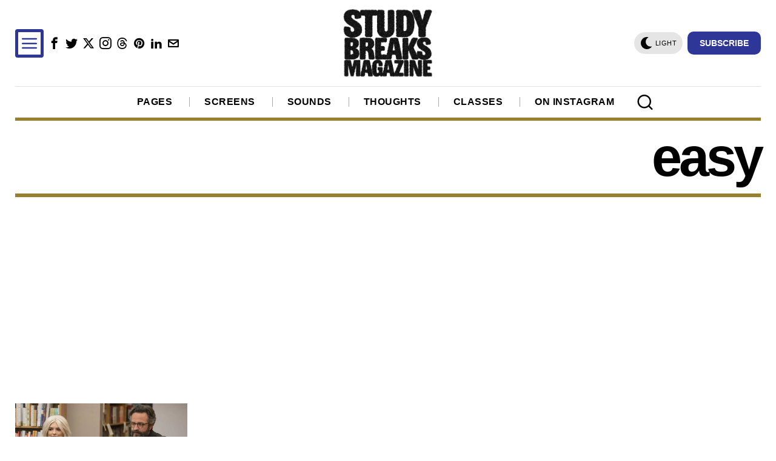

--- FILE ---
content_type: text/html; charset=UTF-8
request_url: https://studybreaks.com/tag/easy/
body_size: 30336
content:
<!DOCTYPE html><html lang="en-US" class="no-js"><head><meta charset="UTF-8"/>
<script>var __ezHttpConsent={setByCat:function(src,tagType,attributes,category,force,customSetScriptFn=null){var setScript=function(){if(force||window.ezTcfConsent[category]){if(typeof customSetScriptFn==='function'){customSetScriptFn();}else{var scriptElement=document.createElement(tagType);scriptElement.src=src;attributes.forEach(function(attr){for(var key in attr){if(attr.hasOwnProperty(key)){scriptElement.setAttribute(key,attr[key]);}}});var firstScript=document.getElementsByTagName(tagType)[0];firstScript.parentNode.insertBefore(scriptElement,firstScript);}}};if(force||(window.ezTcfConsent&&window.ezTcfConsent.loaded)){setScript();}else if(typeof getEzConsentData==="function"){getEzConsentData().then(function(ezTcfConsent){if(ezTcfConsent&&ezTcfConsent.loaded){setScript();}else{console.error("cannot get ez consent data");force=true;setScript();}});}else{force=true;setScript();console.error("getEzConsentData is not a function");}},};</script>
<script>var ezTcfConsent=window.ezTcfConsent?window.ezTcfConsent:{loaded:false,store_info:false,develop_and_improve_services:false,measure_ad_performance:false,measure_content_performance:false,select_basic_ads:false,create_ad_profile:false,select_personalized_ads:false,create_content_profile:false,select_personalized_content:false,understand_audiences:false,use_limited_data_to_select_content:false,};function getEzConsentData(){return new Promise(function(resolve){document.addEventListener("ezConsentEvent",function(event){var ezTcfConsent=event.detail.ezTcfConsent;resolve(ezTcfConsent);});});}</script>
<script>if(typeof _setEzCookies!=='function'){function _setEzCookies(ezConsentData){var cookies=window.ezCookieQueue;for(var i=0;i<cookies.length;i++){var cookie=cookies[i];if(ezConsentData&&ezConsentData.loaded&&ezConsentData[cookie.tcfCategory]){document.cookie=cookie.name+"="+cookie.value;}}}}
window.ezCookieQueue=window.ezCookieQueue||[];if(typeof addEzCookies!=='function'){function addEzCookies(arr){window.ezCookieQueue=[...window.ezCookieQueue,...arr];}}
addEzCookies([{name:"ezoab_76173",value:"mod102; Path=/; Domain=studybreaks.com; Max-Age=7200",tcfCategory:"store_info",isEzoic:"true",},{name:"ezosuibasgeneris-1",value:"689bfe8e-d0e3-4559-79fa-7d3b838a2a1e; Path=/; Domain=studybreaks.com; Expires=Fri, 29 Jan 2027 21:44:16 UTC; Secure; SameSite=None",tcfCategory:"understand_audiences",isEzoic:"true",}]);if(window.ezTcfConsent&&window.ezTcfConsent.loaded){_setEzCookies(window.ezTcfConsent);}else if(typeof getEzConsentData==="function"){getEzConsentData().then(function(ezTcfConsent){if(ezTcfConsent&&ezTcfConsent.loaded){_setEzCookies(window.ezTcfConsent);}else{console.error("cannot get ez consent data");_setEzCookies(window.ezTcfConsent);}});}else{console.error("getEzConsentData is not a function");_setEzCookies(window.ezTcfConsent);}</script><script type="text/javascript" data-ezscrex='false' data-cfasync='false'>window._ezaq = Object.assign({"edge_cache_status":12,"edge_response_time":879,"url":"https://studybreaks.com/tag/easy/"}, typeof window._ezaq !== "undefined" ? window._ezaq : {});</script><script type="text/javascript" data-ezscrex='false' data-cfasync='false'>window._ezaq = Object.assign({"ab_test_id":"mod102"}, typeof window._ezaq !== "undefined" ? window._ezaq : {});window.__ez=window.__ez||{};window.__ez.tf={};</script><script type="text/javascript" data-ezscrex='false' data-cfasync='false'>window.ezDisableAds = true;</script>
<script data-ezscrex='false' data-cfasync='false' data-pagespeed-no-defer>var __ez=__ez||{};__ez.stms=Date.now();__ez.evt={};__ez.script={};__ez.ck=__ez.ck||{};__ez.template={};__ez.template.isOrig=true;window.__ezScriptHost="//www.ezojs.com";__ez.queue=__ez.queue||function(){var e=0,i=0,t=[],n=!1,o=[],r=[],s=!0,a=function(e,i,n,o,r,s,a){var l=arguments.length>7&&void 0!==arguments[7]?arguments[7]:window,d=this;this.name=e,this.funcName=i,this.parameters=null===n?null:w(n)?n:[n],this.isBlock=o,this.blockedBy=r,this.deleteWhenComplete=s,this.isError=!1,this.isComplete=!1,this.isInitialized=!1,this.proceedIfError=a,this.fWindow=l,this.isTimeDelay=!1,this.process=function(){f("... func = "+e),d.isInitialized=!0,d.isComplete=!0,f("... func.apply: "+e);var i=d.funcName.split("."),n=null,o=this.fWindow||window;i.length>3||(n=3===i.length?o[i[0]][i[1]][i[2]]:2===i.length?o[i[0]][i[1]]:o[d.funcName]),null!=n&&n.apply(null,this.parameters),!0===d.deleteWhenComplete&&delete t[e],!0===d.isBlock&&(f("----- F'D: "+d.name),m())}},l=function(e,i,t,n,o,r,s){var a=arguments.length>7&&void 0!==arguments[7]?arguments[7]:window,l=this;this.name=e,this.path=i,this.async=o,this.defer=r,this.isBlock=t,this.blockedBy=n,this.isInitialized=!1,this.isError=!1,this.isComplete=!1,this.proceedIfError=s,this.fWindow=a,this.isTimeDelay=!1,this.isPath=function(e){return"/"===e[0]&&"/"!==e[1]},this.getSrc=function(e){return void 0!==window.__ezScriptHost&&this.isPath(e)&&"banger.js"!==this.name?window.__ezScriptHost+e:e},this.process=function(){l.isInitialized=!0,f("... file = "+e);var i=this.fWindow?this.fWindow.document:document,t=i.createElement("script");t.src=this.getSrc(this.path),!0===o?t.async=!0:!0===r&&(t.defer=!0),t.onerror=function(){var e={url:window.location.href,name:l.name,path:l.path,user_agent:window.navigator.userAgent};"undefined"!=typeof _ezaq&&(e.pageview_id=_ezaq.page_view_id);var i=encodeURIComponent(JSON.stringify(e)),t=new XMLHttpRequest;t.open("GET","//g.ezoic.net/ezqlog?d="+i,!0),t.send(),f("----- ERR'D: "+l.name),l.isError=!0,!0===l.isBlock&&m()},t.onreadystatechange=t.onload=function(){var e=t.readyState;f("----- F'D: "+l.name),e&&!/loaded|complete/.test(e)||(l.isComplete=!0,!0===l.isBlock&&m())},i.getElementsByTagName("head")[0].appendChild(t)}},d=function(e,i){this.name=e,this.path="",this.async=!1,this.defer=!1,this.isBlock=!1,this.blockedBy=[],this.isInitialized=!0,this.isError=!1,this.isComplete=i,this.proceedIfError=!1,this.isTimeDelay=!1,this.process=function(){}};function c(e,i,n,s,a,d,c,u,f){var m=new l(e,i,n,s,a,d,c,f);!0===u?o[e]=m:r[e]=m,t[e]=m,h(m)}function h(e){!0!==u(e)&&0!=s&&e.process()}function u(e){if(!0===e.isTimeDelay&&!1===n)return f(e.name+" blocked = TIME DELAY!"),!0;if(w(e.blockedBy))for(var i=0;i<e.blockedBy.length;i++){var o=e.blockedBy[i];if(!1===t.hasOwnProperty(o))return f(e.name+" blocked = "+o),!0;if(!0===e.proceedIfError&&!0===t[o].isError)return!1;if(!1===t[o].isComplete)return f(e.name+" blocked = "+o),!0}return!1}function f(e){var i=window.location.href,t=new RegExp("[?&]ezq=([^&#]*)","i").exec(i);"1"===(t?t[1]:null)&&console.debug(e)}function m(){++e>200||(f("let's go"),p(o),p(r))}function p(e){for(var i in e)if(!1!==e.hasOwnProperty(i)){var t=e[i];!0===t.isComplete||u(t)||!0===t.isInitialized||!0===t.isError?!0===t.isError?f(t.name+": error"):!0===t.isComplete?f(t.name+": complete already"):!0===t.isInitialized&&f(t.name+": initialized already"):t.process()}}function w(e){return"[object Array]"==Object.prototype.toString.call(e)}return window.addEventListener("load",(function(){setTimeout((function(){n=!0,f("TDELAY -----"),m()}),5e3)}),!1),{addFile:c,addFileOnce:function(e,i,n,o,r,s,a,l,d){t[e]||c(e,i,n,o,r,s,a,l,d)},addDelayFile:function(e,i){var n=new l(e,i,!1,[],!1,!1,!0);n.isTimeDelay=!0,f(e+" ...  FILE! TDELAY"),r[e]=n,t[e]=n,h(n)},addFunc:function(e,n,s,l,d,c,u,f,m,p){!0===c&&(e=e+"_"+i++);var w=new a(e,n,s,l,d,u,f,p);!0===m?o[e]=w:r[e]=w,t[e]=w,h(w)},addDelayFunc:function(e,i,n){var o=new a(e,i,n,!1,[],!0,!0);o.isTimeDelay=!0,f(e+" ...  FUNCTION! TDELAY"),r[e]=o,t[e]=o,h(o)},items:t,processAll:m,setallowLoad:function(e){s=e},markLoaded:function(e){if(e&&0!==e.length){if(e in t){var i=t[e];!0===i.isComplete?f(i.name+" "+e+": error loaded duplicate"):(i.isComplete=!0,i.isInitialized=!0)}else t[e]=new d(e,!0);f("markLoaded dummyfile: "+t[e].name)}},logWhatsBlocked:function(){for(var e in t)!1!==t.hasOwnProperty(e)&&u(t[e])}}}();__ez.evt.add=function(e,t,n){e.addEventListener?e.addEventListener(t,n,!1):e.attachEvent?e.attachEvent("on"+t,n):e["on"+t]=n()},__ez.evt.remove=function(e,t,n){e.removeEventListener?e.removeEventListener(t,n,!1):e.detachEvent?e.detachEvent("on"+t,n):delete e["on"+t]};__ez.script.add=function(e){var t=document.createElement("script");t.src=e,t.async=!0,t.type="text/javascript",document.getElementsByTagName("head")[0].appendChild(t)};__ez.dot=__ez.dot||{};__ez.queue.addFileOnce('/detroitchicago/boise.js', '/detroitchicago/boise.js?gcb=195-10&cb=5', true, [], true, false, true, false);__ez.queue.addFileOnce('/parsonsmaize/abilene.js', '/parsonsmaize/abilene.js?gcb=195-10&cb=e80eca0cdb', true, [], true, false, true, false);__ez.queue.addFileOnce('/parsonsmaize/mulvane.js', '/parsonsmaize/mulvane.js?gcb=195-10&cb=e75e48eec0', true, ['/parsonsmaize/abilene.js'], true, false, true, false);__ez.queue.addFileOnce('/detroitchicago/birmingham.js', '/detroitchicago/birmingham.js?gcb=195-10&cb=539c47377c', true, ['/parsonsmaize/abilene.js'], true, false, true, false);</script>
<script data-ezscrex="false" type="text/javascript" data-cfasync="false">window._ezaq = Object.assign({"ad_cache_level":0,"adpicker_placement_cnt":0,"ai_placeholder_cache_level":0,"ai_placeholder_placement_cnt":-1,"author":"Cristina Hernandez, UC San Diego","domain":"studybreaks.com","domain_id":76173,"ezcache_level":1,"ezcache_skip_code":0,"has_bad_image":0,"has_bad_words":0,"is_sitespeed":0,"lt_cache_level":0,"response_size":221717,"response_size_orig":215914,"response_time_orig":854,"template_id":5,"url":"https://studybreaks.com/tag/easy/","word_count":0,"worst_bad_word_level":0}, typeof window._ezaq !== "undefined" ? window._ezaq : {});__ez.queue.markLoaded('ezaqBaseReady');</script>
<script type='text/javascript' data-ezscrex='false' data-cfasync='false'>
window.ezAnalyticsStatic = true;

function analyticsAddScript(script) {
	var ezDynamic = document.createElement('script');
	ezDynamic.type = 'text/javascript';
	ezDynamic.innerHTML = script;
	document.head.appendChild(ezDynamic);
}
function getCookiesWithPrefix() {
    var allCookies = document.cookie.split(';');
    var cookiesWithPrefix = {};

    for (var i = 0; i < allCookies.length; i++) {
        var cookie = allCookies[i].trim();

        for (var j = 0; j < arguments.length; j++) {
            var prefix = arguments[j];
            if (cookie.indexOf(prefix) === 0) {
                var cookieParts = cookie.split('=');
                var cookieName = cookieParts[0];
                var cookieValue = cookieParts.slice(1).join('=');
                cookiesWithPrefix[cookieName] = decodeURIComponent(cookieValue);
                break; // Once matched, no need to check other prefixes
            }
        }
    }

    return cookiesWithPrefix;
}
function productAnalytics() {
	var d = {"pr":[6],"omd5":"2052f5b4af6f2851cce39a4b4e988c10","nar":"risk score"};
	d.u = _ezaq.url;
	d.p = _ezaq.page_view_id;
	d.v = _ezaq.visit_uuid;
	d.ab = _ezaq.ab_test_id;
	d.e = JSON.stringify(_ezaq);
	d.ref = document.referrer;
	d.c = getCookiesWithPrefix('active_template', 'ez', 'lp_');
	if(typeof ez_utmParams !== 'undefined') {
		d.utm = ez_utmParams;
	}

	var dataText = JSON.stringify(d);
	var xhr = new XMLHttpRequest();
	xhr.open('POST','/ezais/analytics?cb=1', true);
	xhr.onload = function () {
		if (xhr.status!=200) {
            return;
		}

        if(document.readyState !== 'loading') {
            analyticsAddScript(xhr.response);
            return;
        }

        var eventFunc = function() {
            if(document.readyState === 'loading') {
                return;
            }
            document.removeEventListener('readystatechange', eventFunc, false);
            analyticsAddScript(xhr.response);
        };

        document.addEventListener('readystatechange', eventFunc, false);
	};
	xhr.setRequestHeader('Content-Type','text/plain');
	xhr.send(dataText);
}
__ez.queue.addFunc("productAnalytics", "productAnalytics", null, true, ['ezaqBaseReady'], false, false, false, true);
</script><base href="https://studybreaks.com/tag/easy/"/>
	
	<meta name="viewport" content="width=device-width, initial-scale=1.0"/>
	<link rel="profile" href="http://gmpg.org/xfn/11"/>
    
	<!--[if lt IE 9]>
	<script src="https://studybreaks.com/wp-content/themes/fox/js/html5.js"></script>
	<![endif]-->
    
    <script>
    document.addEventListener('DOMContentLoaded',function(){
        var fox56_async_css = document.querySelectorAll('link[media="fox56_async"],style[media="fox56_async"]')
        if ( ! fox56_async_css ) {
            return;
        }
        for( var link of fox56_async_css ) {
            link.setAttribute('media','all')
        }
    });
</script>
<meta name="robots" content="index, follow, max-image-preview:large, max-snippet:-1, max-video-preview:-1"/>

	<!-- This site is optimized with the Yoast SEO plugin v22.2 - https://yoast.com/wordpress/plugins/seo/ -->
	<title>Easy - Study Breaks</title>
	<link rel="canonical" href="https://studybreaks.com/tag/easy/"/>
	<meta property="og:locale" content="en_US"/>
	<meta property="og:type" content="article"/>
	<meta property="og:title" content="Easy - Study Breaks"/>
	<meta property="og:url" content="https://studybreaks.com/tag/easy/"/>
	<meta property="og:site_name" content="Study Breaks"/>
	<meta name="twitter:card" content="summary_large_image"/>
	<meta name="twitter:site" content="@Study_Breaks"/>
	<script type="application/ld+json" class="yoast-schema-graph">{"@context":"https://schema.org","@graph":[{"@type":"CollectionPage","@id":"https://studybreaks.com/tag/easy/","url":"https://studybreaks.com/tag/easy/","name":"Easy - Study Breaks","isPartOf":{"@id":"https://studybreaks.com/#website"},"breadcrumb":{"@id":"https://studybreaks.com/tag/easy/#breadcrumb"},"inLanguage":"en-US"},{"@type":"BreadcrumbList","@id":"https://studybreaks.com/tag/easy/#breadcrumb","itemListElement":[{"@type":"ListItem","position":1,"name":"Home","item":"https://studybreaks.com/"},{"@type":"ListItem","position":2,"name":"Easy"}]},{"@type":"WebSite","@id":"https://studybreaks.com/#website","url":"https://studybreaks.com/","name":"Study Breaks","description":"Fresh perspectives on pop culture from students across the United States.","publisher":{"@id":"https://studybreaks.com/#organization"},"potentialAction":[{"@type":"SearchAction","target":{"@type":"EntryPoint","urlTemplate":"https://studybreaks.com/?s={search_term_string}"},"query-input":"required name=search_term_string"}],"inLanguage":"en-US"},{"@type":"Organization","@id":"https://studybreaks.com/#organization","name":"Study Breaks","alternateName":"Study Breaks Magazine","url":"https://studybreaks.com/","logo":{"@type":"ImageObject","inLanguage":"en-US","@id":"https://studybreaks.com/#/schema/logo/image/","url":"https://cdn-0.studybreaks.com/wp-content/uploads/2023/09/Study-Breaks-Logo.jpg","contentUrl":"https://cdn-0.studybreaks.com/wp-content/uploads/2023/09/Study-Breaks-Logo.jpg","width":599,"height":437,"caption":"Study Breaks"},"image":{"@id":"https://studybreaks.com/#/schema/logo/image/"},"sameAs":["https://www.facebook.com/studybreaks/","https://twitter.com/Study_Breaks","https://www.instagram.com/studybreaks/","https://www.pinterest.com/studybreaksmagazine"]}]}</script>
	<!-- / Yoast SEO plugin. -->


<link rel="dns-prefetch" href="//assets.pinterest.com"/>
<link rel="dns-prefetch" href="//www.googletagmanager.com"/>
<link rel="dns-prefetch" href="//pagead2.googlesyndication.com"/>
<style id="co-authors-plus-coauthors-style-inline-css">
.wp-block-co-authors-plus-coauthors.is-layout-flow [class*=wp-block-co-authors-plus]{display:inline}

</style>
<style id="co-authors-plus-avatar-style-inline-css">
.wp-block-co-authors-plus-avatar :where(img){height:auto;max-width:100%;vertical-align:bottom}.wp-block-co-authors-plus-coauthors.is-layout-flow .wp-block-co-authors-plus-avatar :where(img){vertical-align:middle}.wp-block-co-authors-plus-avatar:is(.alignleft,.alignright){display:table}.wp-block-co-authors-plus-avatar.aligncenter{display:table;margin-inline:auto}

</style>
<style id="co-authors-plus-image-style-inline-css">
.wp-block-co-authors-plus-image{margin-bottom:0}.wp-block-co-authors-plus-image :where(img){height:auto;max-width:100%;vertical-align:bottom}.wp-block-co-authors-plus-coauthors.is-layout-flow .wp-block-co-authors-plus-image :where(img){vertical-align:middle}.wp-block-co-authors-plus-image:is(.alignfull,.alignwide) :where(img){width:100%}.wp-block-co-authors-plus-image:is(.alignleft,.alignright){display:table}.wp-block-co-authors-plus-image.aligncenter{display:table;margin-inline:auto}

</style>
<style id="classic-theme-styles-inline-css">
/*! This file is auto-generated */
.wp-block-button__link{color:#fff;background-color:#32373c;border-radius:9999px;box-shadow:none;text-decoration:none;padding:calc(.667em + 2px) calc(1.333em + 2px);font-size:1.125em}.wp-block-file__button{background:#32373c;color:#fff;text-decoration:none}
</style>
<style id="global-styles-inline-css">
body{--wp--preset--color--black: #000000;--wp--preset--color--cyan-bluish-gray: #abb8c3;--wp--preset--color--white: #ffffff;--wp--preset--color--pale-pink: #f78da7;--wp--preset--color--vivid-red: #cf2e2e;--wp--preset--color--luminous-vivid-orange: #ff6900;--wp--preset--color--luminous-vivid-amber: #fcb900;--wp--preset--color--light-green-cyan: #7bdcb5;--wp--preset--color--vivid-green-cyan: #00d084;--wp--preset--color--pale-cyan-blue: #8ed1fc;--wp--preset--color--vivid-cyan-blue: #0693e3;--wp--preset--color--vivid-purple: #9b51e0;--wp--preset--gradient--vivid-cyan-blue-to-vivid-purple: linear-gradient(135deg,rgba(6,147,227,1) 0%,rgb(155,81,224) 100%);--wp--preset--gradient--light-green-cyan-to-vivid-green-cyan: linear-gradient(135deg,rgb(122,220,180) 0%,rgb(0,208,130) 100%);--wp--preset--gradient--luminous-vivid-amber-to-luminous-vivid-orange: linear-gradient(135deg,rgba(252,185,0,1) 0%,rgba(255,105,0,1) 100%);--wp--preset--gradient--luminous-vivid-orange-to-vivid-red: linear-gradient(135deg,rgba(255,105,0,1) 0%,rgb(207,46,46) 100%);--wp--preset--gradient--very-light-gray-to-cyan-bluish-gray: linear-gradient(135deg,rgb(238,238,238) 0%,rgb(169,184,195) 100%);--wp--preset--gradient--cool-to-warm-spectrum: linear-gradient(135deg,rgb(74,234,220) 0%,rgb(151,120,209) 20%,rgb(207,42,186) 40%,rgb(238,44,130) 60%,rgb(251,105,98) 80%,rgb(254,248,76) 100%);--wp--preset--gradient--blush-light-purple: linear-gradient(135deg,rgb(255,206,236) 0%,rgb(152,150,240) 100%);--wp--preset--gradient--blush-bordeaux: linear-gradient(135deg,rgb(254,205,165) 0%,rgb(254,45,45) 50%,rgb(107,0,62) 100%);--wp--preset--gradient--luminous-dusk: linear-gradient(135deg,rgb(255,203,112) 0%,rgb(199,81,192) 50%,rgb(65,88,208) 100%);--wp--preset--gradient--pale-ocean: linear-gradient(135deg,rgb(255,245,203) 0%,rgb(182,227,212) 50%,rgb(51,167,181) 100%);--wp--preset--gradient--electric-grass: linear-gradient(135deg,rgb(202,248,128) 0%,rgb(113,206,126) 100%);--wp--preset--gradient--midnight: linear-gradient(135deg,rgb(2,3,129) 0%,rgb(40,116,252) 100%);--wp--preset--font-size--small: 13px;--wp--preset--font-size--medium: 20px;--wp--preset--font-size--large: 36px;--wp--preset--font-size--x-large: 42px;--wp--preset--spacing--20: 0.44rem;--wp--preset--spacing--30: 0.67rem;--wp--preset--spacing--40: 1rem;--wp--preset--spacing--50: 1.5rem;--wp--preset--spacing--60: 2.25rem;--wp--preset--spacing--70: 3.38rem;--wp--preset--spacing--80: 5.06rem;--wp--preset--shadow--natural: 6px 6px 9px rgba(0, 0, 0, 0.2);--wp--preset--shadow--deep: 12px 12px 50px rgba(0, 0, 0, 0.4);--wp--preset--shadow--sharp: 6px 6px 0px rgba(0, 0, 0, 0.2);--wp--preset--shadow--outlined: 6px 6px 0px -3px rgba(255, 255, 255, 1), 6px 6px rgba(0, 0, 0, 1);--wp--preset--shadow--crisp: 6px 6px 0px rgba(0, 0, 0, 1);}:where(.is-layout-flex){gap: 0.5em;}:where(.is-layout-grid){gap: 0.5em;}body .is-layout-flow > .alignleft{float: left;margin-inline-start: 0;margin-inline-end: 2em;}body .is-layout-flow > .alignright{float: right;margin-inline-start: 2em;margin-inline-end: 0;}body .is-layout-flow > .aligncenter{margin-left: auto !important;margin-right: auto !important;}body .is-layout-constrained > .alignleft{float: left;margin-inline-start: 0;margin-inline-end: 2em;}body .is-layout-constrained > .alignright{float: right;margin-inline-start: 2em;margin-inline-end: 0;}body .is-layout-constrained > .aligncenter{margin-left: auto !important;margin-right: auto !important;}body .is-layout-constrained > :where(:not(.alignleft):not(.alignright):not(.alignfull)){max-width: var(--wp--style--global--content-size);margin-left: auto !important;margin-right: auto !important;}body .is-layout-constrained > .alignwide{max-width: var(--wp--style--global--wide-size);}body .is-layout-flex{display: flex;}body .is-layout-flex{flex-wrap: wrap;align-items: center;}body .is-layout-flex > *{margin: 0;}body .is-layout-grid{display: grid;}body .is-layout-grid > *{margin: 0;}:where(.wp-block-columns.is-layout-flex){gap: 2em;}:where(.wp-block-columns.is-layout-grid){gap: 2em;}:where(.wp-block-post-template.is-layout-flex){gap: 1.25em;}:where(.wp-block-post-template.is-layout-grid){gap: 1.25em;}.has-black-color{color: var(--wp--preset--color--black) !important;}.has-cyan-bluish-gray-color{color: var(--wp--preset--color--cyan-bluish-gray) !important;}.has-white-color{color: var(--wp--preset--color--white) !important;}.has-pale-pink-color{color: var(--wp--preset--color--pale-pink) !important;}.has-vivid-red-color{color: var(--wp--preset--color--vivid-red) !important;}.has-luminous-vivid-orange-color{color: var(--wp--preset--color--luminous-vivid-orange) !important;}.has-luminous-vivid-amber-color{color: var(--wp--preset--color--luminous-vivid-amber) !important;}.has-light-green-cyan-color{color: var(--wp--preset--color--light-green-cyan) !important;}.has-vivid-green-cyan-color{color: var(--wp--preset--color--vivid-green-cyan) !important;}.has-pale-cyan-blue-color{color: var(--wp--preset--color--pale-cyan-blue) !important;}.has-vivid-cyan-blue-color{color: var(--wp--preset--color--vivid-cyan-blue) !important;}.has-vivid-purple-color{color: var(--wp--preset--color--vivid-purple) !important;}.has-black-background-color{background-color: var(--wp--preset--color--black) !important;}.has-cyan-bluish-gray-background-color{background-color: var(--wp--preset--color--cyan-bluish-gray) !important;}.has-white-background-color{background-color: var(--wp--preset--color--white) !important;}.has-pale-pink-background-color{background-color: var(--wp--preset--color--pale-pink) !important;}.has-vivid-red-background-color{background-color: var(--wp--preset--color--vivid-red) !important;}.has-luminous-vivid-orange-background-color{background-color: var(--wp--preset--color--luminous-vivid-orange) !important;}.has-luminous-vivid-amber-background-color{background-color: var(--wp--preset--color--luminous-vivid-amber) !important;}.has-light-green-cyan-background-color{background-color: var(--wp--preset--color--light-green-cyan) !important;}.has-vivid-green-cyan-background-color{background-color: var(--wp--preset--color--vivid-green-cyan) !important;}.has-pale-cyan-blue-background-color{background-color: var(--wp--preset--color--pale-cyan-blue) !important;}.has-vivid-cyan-blue-background-color{background-color: var(--wp--preset--color--vivid-cyan-blue) !important;}.has-vivid-purple-background-color{background-color: var(--wp--preset--color--vivid-purple) !important;}.has-black-border-color{border-color: var(--wp--preset--color--black) !important;}.has-cyan-bluish-gray-border-color{border-color: var(--wp--preset--color--cyan-bluish-gray) !important;}.has-white-border-color{border-color: var(--wp--preset--color--white) !important;}.has-pale-pink-border-color{border-color: var(--wp--preset--color--pale-pink) !important;}.has-vivid-red-border-color{border-color: var(--wp--preset--color--vivid-red) !important;}.has-luminous-vivid-orange-border-color{border-color: var(--wp--preset--color--luminous-vivid-orange) !important;}.has-luminous-vivid-amber-border-color{border-color: var(--wp--preset--color--luminous-vivid-amber) !important;}.has-light-green-cyan-border-color{border-color: var(--wp--preset--color--light-green-cyan) !important;}.has-vivid-green-cyan-border-color{border-color: var(--wp--preset--color--vivid-green-cyan) !important;}.has-pale-cyan-blue-border-color{border-color: var(--wp--preset--color--pale-cyan-blue) !important;}.has-vivid-cyan-blue-border-color{border-color: var(--wp--preset--color--vivid-cyan-blue) !important;}.has-vivid-purple-border-color{border-color: var(--wp--preset--color--vivid-purple) !important;}.has-vivid-cyan-blue-to-vivid-purple-gradient-background{background: var(--wp--preset--gradient--vivid-cyan-blue-to-vivid-purple) !important;}.has-light-green-cyan-to-vivid-green-cyan-gradient-background{background: var(--wp--preset--gradient--light-green-cyan-to-vivid-green-cyan) !important;}.has-luminous-vivid-amber-to-luminous-vivid-orange-gradient-background{background: var(--wp--preset--gradient--luminous-vivid-amber-to-luminous-vivid-orange) !important;}.has-luminous-vivid-orange-to-vivid-red-gradient-background{background: var(--wp--preset--gradient--luminous-vivid-orange-to-vivid-red) !important;}.has-very-light-gray-to-cyan-bluish-gray-gradient-background{background: var(--wp--preset--gradient--very-light-gray-to-cyan-bluish-gray) !important;}.has-cool-to-warm-spectrum-gradient-background{background: var(--wp--preset--gradient--cool-to-warm-spectrum) !important;}.has-blush-light-purple-gradient-background{background: var(--wp--preset--gradient--blush-light-purple) !important;}.has-blush-bordeaux-gradient-background{background: var(--wp--preset--gradient--blush-bordeaux) !important;}.has-luminous-dusk-gradient-background{background: var(--wp--preset--gradient--luminous-dusk) !important;}.has-pale-ocean-gradient-background{background: var(--wp--preset--gradient--pale-ocean) !important;}.has-electric-grass-gradient-background{background: var(--wp--preset--gradient--electric-grass) !important;}.has-midnight-gradient-background{background: var(--wp--preset--gradient--midnight) !important;}.has-small-font-size{font-size: var(--wp--preset--font-size--small) !important;}.has-medium-font-size{font-size: var(--wp--preset--font-size--medium) !important;}.has-large-font-size{font-size: var(--wp--preset--font-size--large) !important;}.has-x-large-font-size{font-size: var(--wp--preset--font-size--x-large) !important;}
.wp-block-navigation a:where(:not(.wp-element-button)){color: inherit;}
:where(.wp-block-post-template.is-layout-flex){gap: 1.25em;}:where(.wp-block-post-template.is-layout-grid){gap: 1.25em;}
:where(.wp-block-columns.is-layout-flex){gap: 2em;}:where(.wp-block-columns.is-layout-grid){gap: 2em;}
.wp-block-pullquote{font-size: 1.5em;line-height: 1.6;}
</style>
<link rel="stylesheet" id="pntrst_stylesheet-css" href="//cdn-0.studybreaks.com/wp-content/plugins/bws-pinterest/css/style.css?ver=1.2.1" media="all"/>
<style id="fox-above-inline-css">
@font-face {font-family:'icon56';src:url('https://studybreaks.com/wp-content/themes/fox/css56/icons56/icon56.ttf?version=6.0.9.2') format('truetype'),url('https://studybreaks.com/wp-content/themes/fox/css56/icons56/icon56.woff?version=6.0.9.2') format('woff'),url('https://studybreaks.com/wp-content/themes/fox/css56/icons56/icon56.svg?version=6.0.9.2#icon56') format('svg');font-weight:normal;font-style:normal;font-display:block;}@charset "UTF-8";html {font-family:sans-serif;-ms-text-size-adjust:100%;-webkit-text-size-adjust:100%;}body {margin:0;}article, aside, details, figcaption, figure, footer, header, main, menu, nav, section, summary {display:block;}audio, canvas, progress, video {display:inline-block;}audio:not([controls]) {display:none;height:0;}progress {vertical-align:baseline;}[hidden], template {display:none;}a {background-color:transparent;-webkit-text-decoration-skip:objects;}a:active, a:hover {outline-width:0;}abbr[title] {border-bottom:none;text-decoration:underline;-webkit-text-decoration:underline dotted;text-decoration:underline dotted;}b, strong {font-weight:inherit;}b, strong {font-weight:bolder;}dfn {font-style:italic;}h1 {font-size:2em;margin:0.67em 0;}mark {background-color:#ff0;color:#000;}small {font-size:80%;}sub, sup {font-size:75%;line-height:0;position:relative;vertical-align:baseline;}sub {bottom:-0.25em;}sup {top:-0.5em;}img {border-style:none;}svg:not(:root) {overflow:hidden;}code, kbd, pre, samp {font-family:monospace, monospace;font-size:1em;}figure {margin:1em 40px;}hr {box-sizing:content-box;height:0;overflow:visible;}button, input, select, textarea {font:inherit;margin:0;}optgroup {font-weight:700;}button, input {overflow:visible;}button, select {text-transform:none;}[type=reset], [type=submit], button, html [type=button] {-webkit-appearance:button;}[type=button]::-moz-focus-inner, [type=reset]::-moz-focus-inner, [type=submit]::-moz-focus-inner, button::-moz-focus-inner {border-style:none;padding:0;}[type=button]:-moz-focusring, [type=reset]:-moz-focusring, [type=submit]:-moz-focusring, button:-moz-focusring {outline:1px dotted ButtonText;}fieldset {border:1px solid silver;margin:0 2px;padding:0.35em 0.625em 0.75em;}legend {box-sizing:border-box;color:inherit;display:table;max-width:100%;padding:0;white-space:normal;}textarea {overflow:auto;}[type=checkbox], [type=radio] {box-sizing:border-box;padding:0;}[type=number]::-webkit-inner-spin-button, [type=number]::-webkit-outer-spin-button {height:auto;}[type=search] {-webkit-appearance:textfield;outline-offset:-2px;}[type=search]::-webkit-search-cancel-button, [type=search]::-webkit-search-decoration {-webkit-appearance:none;}::-webkit-input-placeholder {color:inherit;opacity:0.54;}::-webkit-file-upload-button {-webkit-appearance:button;font:inherit;}.clearfix {*zoom:1;}.clearfix:before, .clearfix:after {display:table;content:"";line-height:0;}.clearfix:after {clear:both;}article, aside, details, figcaption, figure, footer, topbar, hgroup, nav, section {display:block;}audio, canvas, video {display:inline-block;*display:inline;*zoom:1;}audio:not([controls]) {display:none;}html {font-size:100%;-webkit-text-size-adjust:100%;-ms-text-size-adjust:100%;}a:focus {outline:thin dotted #333;outline:5px auto -webkit-focus-ring-color;outline-offset:-2px;}a:hover, a:active {outline:0;}sub, sup {position:relative;font-size:75%;line-height:0;vertical-align:baseline;}sup {top:-0.5em;}sub {bottom:-0.25em;}img {max-width:100%;width:auto\9 ;height:auto;vertical-align:middle;border:0;-ms-interpolation-mode:bicubic;}button, input, select, textarea {margin:0;font-size:100%;vertical-align:middle;}button, input {*overflow:visible;line-height:normal;}button::-moz-focus-inner, input::-moz-focus-inner {padding:0;border:0;}[class^=ic56-], [class*=" ic56-"] {font-family:"icon56" !important;font-style:normal;font-weight:normal;font-variant:normal;text-transform:none;line-height:1;-webkit-font-smoothing:antialiased;-moz-osx-font-smoothing:grayscale;}.ic56-headphones:before {content:"\e925";}.ic56-search1:before {content:"\e986";}.ic56-menu:before {content:"\e9bd";}.ic56-link:before {content:"\e9cb";}.ic56-heart:before {content:"\e9da";}.ic56-cross:before {content:"\ea0f";}.ic56-play3:before {content:"\ea1c";}.ic56-amazon:before {content:"\ea87";}.ic56-google:before {content:"\ea88";}.ic56-facebook:before {content:"\ea90";}.ic56-facebook2:before {content:"\ea91";}.ic56-instagram:before {content:"\ea92";}.ic56-whatsapp:before {content:"\ea93";}.ic56-spotify:before {content:"\ea94";}.ic56-telegram:before {content:"\ea95";}.ic56-twitter:before {content:"\ea96";}.ic56-vk:before {content:"\ea98";}.ic56-sina-weibo:before {content:"\ea9a";}.ic56-rss:before {content:"\ea9b";}.ic56-youtube:before {content:"\ea9d";}.ic56-twitch:before {content:"\ea9f";}.ic56-vimeo:before {content:"\eaa0";}.ic56-vimeo2:before {content:"\eaa1";}.ic56-flickr:before {content:"\eaa3";}.ic56-dribbble:before {content:"\eaa7";}.ic56-behance:before {content:"\eaa8";}.ic56-500px:before {content:"\eaab";}.ic56-steam:before {content:"\eaac";}.ic56-github:before {content:"\eab0";}.ic56-wordpress:before {content:"\eab4";}.ic56-tumblr:before {content:"\eab9";}.ic56-yahoo:before {content:"\eabb";}.ic56-soundcloud:before {content:"\eac3";}.ic56-soundcloud2:before {content:"\eac4";}.ic56-skype:before {content:"\eac5";}.ic56-reddit:before {content:"\eac6";}.ic56-linkedin:before {content:"\eac9";}.ic56-linkedin2:before {content:"\eaca";}.ic56-pinterest:before {content:"\ead1";}.ic56-pinterest2:before {content:"\ead2";}.ic56-yelp:before {content:"\ead7";}.ic56-paypal:before {content:"\ead8";}.ic56-x-twitter:before {content:"\e921";}.ic56-mastodon:before {content:"\e922";}.ic56-threads:before {content:"\e923";}.ic56-tiktok:before {content:"\e906";}.ic56-chevron-thin-right:before {content:"\e91e";}.ic56-chevron-thin-up:before {content:"\e907";}.ic56-chevron-small-up:before {content:"\e908";}.ic56-chevron-thin-down:before {content:"\e909";}.ic56-chevron-small-down:before {content:"\e90a";}.ic56-link1:before {content:"\e91b";}.ic56-images:before {content:"\e924";}.ic56-heart1:before {content:"\e920";}.ic56-chevron-thin-left:before {content:"\e91f";}.ic56-chevron-thin-right:before {content:"\e91e";}.ic56-chevron-thin-up:before {content:"\e907";}.ic56-chevron-small-up:before {content:"\e908";}.ic56-chevron-thin-down:before {content:"\e909";}.ic56-chevron-small-down:before {content:"\e90a";}.ic56-external-link:before {content:"\e91c";}.ic56-link2:before {content:"\e91d";}.ic56-chevrons-up:before {content:"\e917";}.ic56-shopping-bag:before {content:"\e914";}.ic56-shopping-cart:before {content:"\e915";}.ic56-menu1:before {content:"\e913";}.ic56-x:before {content:"\e910";}.ic56-search:before {content:"\e911";}.ic56-chat_bubble_outline:before {content:"\e918";}.ic56-chat_bubble:before {content:"\e919";}.ic56-chat:before {content:"\e91a";}.ic56-arrow_upward:before {content:"\e916";}.ic56-clear:before {content:"\e912";}.ic56-close:before {content:"\e912";}.ic56-envelope:before {content:"\e90f";}.ic56-caret-left:before {content:"\e90c";}.ic56-caret-up:before {content:"\e90d";}.ic56-caret-down:before {content:"\e90e";}.ic56-quora:before {content:"\e900";}.ic56-tripadvisor:before {content:"\e901";}.ic56-medium:before {content:"\e902";}.ic56-snapchat-square:before {content:"\e903";}.ic56-snapchat-ghost:before {content:"\e904";}.ic56-snapchat:before {content:"\e905";}.ic56-caret-right:before {content:"\e90b";}.ic56-caret-left:before {content:"\e90c";}.ic56-caret-up:before {content:"\e90d";}.ic56-caret-down:before {content:"\e90e";}.ic56-quora:before {content:"\e900";}.ic56-tripadvisor:before {content:"\e901";}.ic56-medium:before {content:"\e902";}.ic56-snapchat-square:before {content:"\e903";}.ic56-snapchat-ghost:before {content:"\e904";}.ic56-snapchat:before {content:"\e905";}:root {--font-body:"Helvetica Neue", Helvetica, Arial, sans-serif;--font-heading:"Helvetica Neue", Helvetica, Arial, sans-serif;--font-nav:"Helvetica Neue", Helvetica, Arial, sans-serif;--accent-color:#db4a37;--link-color:#db4a36;--border-color:#c0c1c0;--input-color:#000;--input-background:#fff;--input-border-color:var(--border-color);--input-border-width:1px;--input-border-radius:1px;--input-height:46px;--input-focus-color:#000;--input-focus-background:#fafafa;--input-focus-border-color:var(--border-color);--input-shadow:none;--input-focus-shadow:none;--input-placeholder-opacity:0.6;--button-padding:28px;--button-height:48px;--button-border-radius:0px;--button-shadow:none;--button-hover-shadow:none;--content-width:1080px;--narrow-width:660px;--ipad-f:0.88;--ipad-portrait-f:0.71;--iphone-f:0.5;--iphone-portrait-f:0.42;--fb:#3b5998;--ms:#0084ff;--tw:#55acee;--pin:#cc2127;--lin:#0077b5;--em:#111;--ws:#128c7e;--rd:#ff4500;--list-widget-border-style:solid;--list-widget-border-color:var(--border-color);--microtip-transition-duration:0ms;--darkmode-text-color:#fff;--darkmode-bg:#000;}html {overflow-y:scroll;}body {position:relative;overflow:hidden;}.hide_on_desktop {display:none !important;}@media only screen and (max-width:840px) {.show_on_tablet {display:block !important;}}@media only screen and (max-width:840px) {.hide_on_tablet {display:none !important;}}@media only screen and (max-width:600px) {.show_on_mobile {display:block !important;}}@media only screen and (max-width:600px) {.hide_on_mobile {display:none !important;}}.disable--desktop,.disable--tablet,.disable--mobile,.section56--disable {position:relative;}.disable--desktop:before,.disable--tablet:before,.disable--mobile:before,.section56--disable:before {display:none;z-index:999;position:absolute;top:0;left:0;bottom:0;right:0;cursor:not-allowed;background:rgba(255, 255, 255, 0.7);}.section56--disable:after {z-index:9999;position:absolute;top:48%;left:10%;right:10%;padding:8px;text-align:center;background:#05456d;color:white;border-radius:3px;box-shadow:3px 5px 20px rgba(0, 0, 0, 0.6);cursor:not-allowed;content:"This section is hidden temporarily (by \"Section\" tab of your builder section). When you close Customizer, you won't be able to see this section.";}.section56--disable:before {display:block;content:"";}@media (min-width:1025px) and (max-width:99999px) {.hide--desktop {display:none !important;}.disable--desktop {opacity:0.4;}.disable--desktop:before {content:"";display:block;}}@media (min-width:700px) and (max-width:1024px) {.hide--tablet {display:none !important;}.disable--tablet {opacity:0.4;}.disable--tablet:before {content:"";display:block;}}@media (max-width:699px) {.hide--mobile {display:none !important;}.disable--mobile {opacity:0.4;}.disable--mobile:before {content:"";display:block;}}*, *:before, *:after {box-sizing:border-box;-webkit-box-sizing:border-box;-moz-box-sizing:border-box;}html {font-size:0.625em; }.says,.screen-reader-text,.updated:not(.published),.post-navigation h2 {clip:rect(1px, 1px, 1px, 1px);height:1px;overflow:hidden;position:absolute !important;width:1px;}body {font-family:var(--font-body);font-size:16px;color:#000;line-height:1.5;}@media only screen and (max-width:600px) {body {font-size:14px;}}h1, h2, h3, h4, h5, h6 {line-height:1.3;font-family:var(--font-heading);font-weight:700;}figure, p, h1, h2, h3, h4, h5, h6, blockquote, table, ul, ol, dl, pre, address, .gallery, .wp-block-media-text, .wp-block-embed {margin:0 0 24px;}@media only screen and (max-width:600px) {figure, p, h1, h2, h3, h4, h5, h6, blockquote, table, ul, ol, dl, pre, address, .gallery, .wp-block-media-text, .wp-block-embed {margin-bottom:20px;}}ul, ol {padding-left:1.75em;}ol {list-style-type:decimal;}ul {list-style-type:square;}li {line-height:1.5;}a {color:var(--link-color);text-decoration:none;}a:hover {text-decoration:none;}a:focus {outline:inherit;}img {border:0;max-width:100%;}input, textarea, select {max-width:100%;background:none;}input[type=text],input[type=search],input[type=number],input[type=email],input[type=url],input[type=date],input[type=password],textarea,.fox-input {box-shadow:none;-webkit-appearance:none;-webkit-border-radius:0;color:var(--input-color);border:1px solid var(--input-border-color);border-radius:var(--input-border-radius);background:var(--input-background);border-width:var(--input-border-width);transition:color 0.15s ease-out, background-color 0.15s ease-out, border-color 0.15s ease-out, box-shadow 0.15s ease-out;line-height:var(--input-height);padding:0 14px;font-size:0.9em;font-family:var(--font-body);box-shadow:var(--input-shadow);width:100%;}input[type=text]::-webkit-input-placeholder,input[type=search]::-webkit-input-placeholder,input[type=number]::-webkit-input-placeholder,input[type=email]::-webkit-input-placeholder,input[type=url]::-webkit-input-placeholder,input[type=date]::-webkit-input-placeholder,input[type=password]::-webkit-input-placeholder,textarea::-webkit-input-placeholder,.fox-input::-webkit-input-placeholder {opacity:var(--input-placeholder-opacity);color:var(--input-color);}input[type=text]::-moz-placeholder,input[type=search]::-moz-placeholder,input[type=number]::-moz-placeholder,input[type=email]::-moz-placeholder,input[type=url]::-moz-placeholder,input[type=date]::-moz-placeholder,input[type=password]::-moz-placeholder,textarea::-moz-placeholder,.fox-input::-moz-placeholder {opacity:var(--input-placeholder-opacity);color:var(--input-color);}input[type=text]:-moz-placeholder,input[type=search]:-moz-placeholder,input[type=number]:-moz-placeholder,input[type=email]:-moz-placeholder,input[type=url]:-moz-placeholder,input[type=date]:-moz-placeholder,input[type=password]:-moz-placeholder,textarea:-moz-placeholder,.fox-input:-moz-placeholder {opacity:var(--input-placeholder-opacity);color:var(--input-color);}input[type=text]:-ms-input-placeholder,input[type=search]:-ms-input-placeholder,input[type=number]:-ms-input-placeholder,input[type=email]:-ms-input-placeholder,input[type=url]:-ms-input-placeholder,input[type=date]:-ms-input-placeholder,input[type=password]:-ms-input-placeholder,textarea:-ms-input-placeholder,.fox-input:-ms-input-placeholder {opacity:var(--input-placeholder-opacity);color:var(--input-color);}textarea {height:180px;padding-top:12px;padding-bottom:12px;line-height:1.5;width:100%;}input[type=text]:focus,input[type=search]:focus,input[type=number]:focus,input[type=email]:focus,input[type=url]:focus,input[type=date]:focus,input[type=password]:focus,textarea:focus,.fox-input:focus {color:var(--input-focus-color);border-color:var(--input-focus-border-color);background:var(--input-focus-background);box-shadow:var(--input-focus-shadow);outline:0;}input[type=text]:focus::-webkit-input-placeholder,input[type=search]:focus::-webkit-input-placeholder,input[type=number]:focus::-webkit-input-placeholder,input[type=email]:focus::-webkit-input-placeholder,input[type=url]:focus::-webkit-input-placeholder,input[type=date]:focus::-webkit-input-placeholder,input[type=password]:focus::-webkit-input-placeholder,textarea:focus::-webkit-input-placeholder,.fox-input:focus::-webkit-input-placeholder {opacity:var(--input-placeholder-opacity);color:var(--input-focus-color);}input[type=text]:focus::-moz-placeholder,input[type=search]:focus::-moz-placeholder,input[type=number]:focus::-moz-placeholder,input[type=email]:focus::-moz-placeholder,input[type=url]:focus::-moz-placeholder,input[type=date]:focus::-moz-placeholder,input[type=password]:focus::-moz-placeholder,textarea:focus::-moz-placeholder,.fox-input:focus::-moz-placeholder {opacity:var(--input-placeholder-opacity);color:var(--input-focus-color);}input[type=text]:focus:-moz-placeholder,input[type=search]:focus:-moz-placeholder,input[type=number]:focus:-moz-placeholder,input[type=email]:focus:-moz-placeholder,input[type=url]:focus:-moz-placeholder,input[type=date]:focus:-moz-placeholder,input[type=password]:focus:-moz-placeholder,textarea:focus:-moz-placeholder,.fox-input:focus:-moz-placeholder {opacity:var(--input-placeholder-opacity);color:var(--input-focus-color);}input[type=text]:focus:-ms-input-placeholder,input[type=search]:focus:-ms-input-placeholder,input[type=number]:focus:-ms-input-placeholder,input[type=email]:focus:-ms-input-placeholder,input[type=url]:focus:-ms-input-placeholder,input[type=date]:focus:-ms-input-placeholder,input[type=password]:focus:-ms-input-placeholder,textarea:focus:-ms-input-placeholder,.fox-input:focus:-ms-input-placeholder {opacity:var(--input-placeholder-opacity);color:var(--input-focus-color);}select {width:100%;max-width:100%;outline:none;height:var(--input-height);line-height:var(--input-height);border:1px solid var(--input-border-color);border-width:var(--input-border-width);padding:0 12px;}.button56 {display:inline-block;}input[type=submit],button,.btn56 {cursor:pointer;display:inline-flex;align-content:center;align-items:center;justify-content:center;line-height:var(--button-height);padding:0 var(--button-padding);font-family:var(--font-heading);border:0 solid;border-radius:var(--button-border-radius);box-shadow:var(--button-shadow);font-size:12px;text-transform:uppercase;letter-spacing:1px;font-weight:bold;letter-spacing:0;text-align:center;transition:all 0.3s ease-out;color:white;background:black;}input[type=submit]:hover,button:hover,.btn56:hover {box-shadow:var(--button-hover-shadow);color:white;background:var(--accent-color);}input[type=submit] i,button i,.btn56 i {margin-left:5px;}.btn56--primary {background-color:var(--accent-color);color:white;}.btn56--primary:hover {color:white;}.btn56--black {color:white;background:#191919;}.btn56--black:hover {color:white;background:#000;}.btn56--outline {color:inherit;border:2px solid;background:none;}.btn56--outline:hover {color:inherit;background:none;}.btn56--fill {background:none;color:inherit;border:2px solid;}.btn56--fill:hover {background-color:black;border-color:black;color:white;}.btn56--tiny {line-height:28px;padding-left:15px;padding-right:15px;font-size:0.8em;}.btn56--tiny.btn56--outline, .btn56--tiny.btn56--fill {line-height:26px;}.btn56--small {line-height:38px;padding-left:20px;padding-right:20px;}.btn56--small.btn56--outline, .btn56--small.btn56--fill {line-height:36px;}.btn56--normal {line-height:48px;padding-left:28px;padding-right:28px;}.btn56--normal.btn56--outline, .btn56--normal.btn56--fill {line-height:46px;}.btn56--medium {line-height:58px;padding-left:38px;padding-right:38px;}.btn56--medium.btn56--outline, .btn56--medium.btn56--fill {line-height:56px;}.btn56--large {line-height:68px;padding-left:48px;padding-right:48px;}.btn56--large.btn56--outline, .btn56--large.btn56--fill {line-height:66px;}.button56--align {display:block;}.button56--align .btn56 {display:inline-flex;}.button56--block {display:block;text-align:center;}.button56--block .btn56 {display:inline-flex;}.button56--block-full .btn56 {width:100%;}.button56--block-half .btn56 {width:50%;}@media only screen and (max-width:600px) {.button56--block-half .btn56 {width:100%;}}.button56--block-third .btn56 {width:33.33%;}@media only screen and (max-width:600px) {.button56--block-third .btn56 {width:100%;}}.align-center {text-align:center;}.align-left {text-align:left;}.align-right {text-align:right;}.textskin--dark {color:white;}.textskin--dark .meta56 .meta56__category--fancy a,.textskin--dark .meta56 .meta56__category--fancy a:hover {color:inherit;}.skin--dark {background:#000;color:white;}.skin--dark .widget_archive li, .skin--dark .widget_nav_menu li, .skin--dark .widget_meta li, .skin--dark .widget_recent_entries li, .skin--dark .widget_categories li, .skin--dark .widget_product_categories li {border-color:rgba(255, 255, 255, 0.2);}.hide {display:none !important;}.stretch--full .container {width:98%;max-width:100%;}.fox56-social-list ul {list-style:none;margin:0;padding:0;display:flex;align-items:center;flex-flow:row wrap;}.fox56-social-list li {display:block;}.fox56-social-list li + li {margin-left:6px;}.fox56-social-list a {display:flex;align-content:center;align-items:center;justify-content:center;width:32px;height:32px;border-radius:50%;border:0 solid;text-align:center;font-size:18px;color:inherit;text-decoration:none;transition:all 0.15s ease-out;}.fox56-social-list i {display:block;}.fox56-social-list img {display:block;width:18px;}.fox56-social-list a:hover {color:var(--accent-color);}.share56 {display:flex;align-items:center;}.align-center .share56,.share56.align-center {justify-content:center;}.align-right .share56,.share56.align-right {justify-content:flex-end;}.share56 ul {list-style:none;margin:0;padding:0;display:flex;align-items:center;flex-flow:row wrap;}@media only screen and (max-width:600px) {.share56__label {display:none;}}.share56__label + ul {margin-left:16px;}@media only screen and (max-width:600px) {.share56__label + ul {margin-left:0;}}.share56 li {display:block;}.share56 a {display:block;color:#fff;background:#111;text-decoration:none;text-align:center;display:flex;align-items:center;justify-content:center;font-size:16px;height:32px;transition:all 0.2s ease-out;}.share56 a:hover {color:white;background-color:#111;}.share56 a span {display:none;}.share56--full ul {text-align:center;width:100%;display:grid;grid-auto-columns:1fr;-moz-column-gap:3px; column-gap:3px;}.share56--full li {grid-row:1;}.share56--inline a {width:32px;height:32px;border-radius:30px;}.share56--inline li + li {margin-left:3px;}.share56--brand a {color:white;box-shadow:0 -2px 0 rgba(0, 0, 0, 0.1) inset;}.share56--brand a:hover {color:white;}.share56--brand .li-facebook a {background:var(--fb);}.share56--brand .li-twitter a {background:var(--tw);}.share56--brand .li-pinterest a {background:var(--pin);}.share56--brand .li-linkedin a {background:var(--lin);}.share56--brand .li-reddit a {background:var(--rd);}.share56--brand .li-whatsapp a {background:var(--ws);}.share56--brand .li-email a {background:var(--em);}.share56--brand .li-telegram a {background:#0088cc;}.row56 {display:grid;-moz-column-gap:24px; column-gap:24px;margin:0;}@media only screen and (max-width:840px) {.row56 {display:block;}}.row56--1cols {grid-template-columns:1fr;}.row56--2cols {grid-template-columns:repeat(2, 1fr);}.row56--3cols {grid-template-columns:repeat(3, 1fr);}.row56--4cols {grid-template-columns:repeat(4, 1fr);}.row56--5cols {grid-template-columns:repeat(5, 1fr);}@media only screen and (max-width:840px) {.row56__col + .row56__col {margin-top:24px;}}[class*=col-].row56__col {padding:0;}.col--1 {grid-column:1/-1;}.col--1-1 {grid-column:1/span 1;}.col--1-2 {grid-column:1/span 2;}.col--1-3 {grid-column:1/span 3;}.col--1-4 {grid-column:1/span 4;}.col--2 {grid-column:2/-1;}.col--2-1 {grid-column:2/span 1;}.col--2-2 {grid-column:2/span 2;}.col--2-3 {grid-column:2/span 3;}.col--2-4 {grid-column:2/span 4;}.col--3 {grid-column:3/-1;}.col--3-1 {grid-column:3/span 1;}.col--3-2 {grid-column:3/span 2;}.col--3-3 {grid-column:3/span 3;}.col--4 {grid-column:4/-1;}.col--4-1 {grid-column:4/span 1;}.col--4-2 {grid-column:4/span 2;}.col--4-3 {grid-column:4/span 3;}.order--1 {order:1;}.order--2 {order:2;}.order--3 {order:3;}.order--4 {order:4;}.order--5 {order:5;}.order--6 {order:6;}.row {display:flex;align-items:stretch;flex-flow:row wrap;margin:0 -10px;}.col {padding:0 10px;}.col-0-1 {width:0;display:none !important;}.col-1-1 {width:100%;}.col-1-2 {width:50%;}.col-1-3 {width:33.33%;}.col-2-3 {width:66.66%;}.col-1-4 {width:25%;}.col-3-4 {width:75%;}.col-1-5 {width:20%;}.col-2-5 {width:40%;}.col-3-5 {width:60%;}.col-4-5 {width:80%;}.col-1-6 {width:16.66%;}.col-5-6 {width:83.3333333%;}.col-1-7 {width:14.28%;}.col-1-8 {width:12.5%;}#wi-main {overflow:hidden;}body {background:#fff;border:0 solid;}@media only screen and (max-width:840px) {body {border:0;}}body.layout-boxed #wi-all {background-color:white;max-width:100%;margin-left:auto;margin-right:auto;width:calc(var(--content-width) + 60px);position:relative;border:0 solid;}#wi-all,.wi-content,.widget-area {max-width:100%;}#wi-all::after,.wi-content::after,.widget-area::after {clear:both;content:"";display:table;}body.layout-boxed.body--hand-drawn #wi-all {border:0;}body.layout-boxed.body--hand-drawn .handborder {position:absolute;}body.layout-boxed.body--hand-drawn .handborder--left,body.layout-boxed.body--hand-drawn .handborder--right {top:0;bottom:0;width:2px;background:url(https://studybreaks.com/wp-content/themes/fox/images/line.webp) top left repeat-y;}body.layout-boxed.body--hand-drawn .handborder--top,body.layout-boxed.body--hand-drawn .handborder--bottom {left:0;right:0;height:2px;background:url(https://studybreaks.com/wp-content/themes/fox/images/line-h.webp) top left repeat-x;}body.layout-boxed.body--hand-drawn .handborder--right {right:0;}body.layout-boxed.body--hand-drawn .handborder--left {left:0;}body.layout-boxed.body--hand-drawn .handborder--top {top:0;}body.layout-boxed.body--hand-drawn .handborder--bottom {bottom:0;}.container {width:var(--content-width);max-width:97%;margin-left:auto;margin-right:auto;*zoom:1;clear:both;}.container:before, .container:after {clear:both;display:table;content:"";line-height:0;}.container::after {clear:both;content:"";display:table;}.container .container {max-width:100%;}@media only screen and (max-width:600px) {.container {max-width:94%;}}.wi-content {padding:20px 0 60px;}@media only screen and (max-width:840px) {.wi-content {padding-bottom:40px;}}@media only screen and (max-width:600px) {.wi-content {padding-bottom:30px;}}.home.blog .wi-content {overflow:hidden;padding-top:10px;}@media only screen and (max-width:840px) {.home.blog .wi-content {padding-top:0 !important;}}.archive .wi-content {padding-top:60px;padding-bottom:80px;}.hassidebar > .container--main {display:flex;align-items:stretch;}@media only screen and (max-width:840px) {.hassidebar > .container--main {display:block;}}.hassidebar > .container--main > .primary56 {width:calc(100% - 260px);flex:none;}@media only screen and (max-width:1024px) {.hassidebar > .container--main > .primary56 {width:calc(100% - 200px);}}@media only screen and (max-width:840px) {.hassidebar > .container--main > .primary56 {width:100%;}}.hassidebar > .container--main > .secondary56 {flex:none;}@media only screen and (max-width:1024px) {.hassidebar > .container--main > .secondary56 {width:200px;}}@media only screen and (max-width:840px) {.hassidebar > .container--main > .secondary56 {width:100%;}}.secondary56 {width:260px;}@media only screen and (max-width:840px) {.secondary56 {margin-top:24px;}}.secondary56 {position:relative;}.secondary56__sep {position:absolute;z-index:10;top:0;bottom:0;border-left:0 solid var(--border-color);}.section56--nosidebar .secondary56 {display:none !important;}.hassidebar--right .primary56 {padding-right:32px;}@media only screen and (max-width:1024px) {.hassidebar--right .primary56 {padding-right:10px;}}@media only screen and (max-width:840px) {.hassidebar--right .primary56 {padding-right:0;}}.hassidebar--right .secondary56__sep {left:-16px;}@media only screen and (max-width:1024px) {.hassidebar--right .secondary56__sep {left:-5px;}}@media only screen and (max-width:840px) {.hassidebar--right .secondary56__sep {display:none;}}.hassidebar--left .secondary56 {order:1;}.hassidebar--left .secondary56__sep {right:-16px;}@media only screen and (max-width:1024px) {.hassidebar--left .secondary56__sep {right:-5px;}}@media only screen and (max-width:840px) {.hassidebar--left .secondary56__sep {display:none;}}.hassidebar--left .primary56 {order:2;padding-left:32px;}@media only screen and (max-width:1024px) {.hassidebar--left .primary56 {padding-left:16px;}}@media only screen and (max-width:840px) {.hassidebar--left .primary56 {padding-left:0;}}.ad56 {line-height:0;text-align:center;}.ad56__content {display:inline-block;padding:10px 0;}.ad56__content--banner a {display:block;}.ad56__wrapper {padding:0;}.ad56--code {display:flex;justify-content:center;text-align:center;}.ad56--code > * {display:block;}.banner56 {display:block;margin:0 auto;max-width:100%;text-align:center;}.banner56 a {display:block;outline:0;}.banner56--mobile {display:none;}@media only screen and (max-width:600px) {.banner56--mobile {display:block;}.banner56--mobile ~ .banner56--desktop, .banner56--mobile ~ .banner56--tablet {display:none;}}.banner56--tablet {display:none;}@media only screen and (max-width:840px) {.banner56--tablet {display:block;}.banner56--tablet ~ .banner56--desktop {display:none;}}.meta56 {display:flex;align-items:center;flex-flow:row wrap;font-size:0.9em;line-height:1.4;font-family:var(--font-heading);-ms-word-wrap:break-word;word-wrap:break-word;}.align-center .meta56 {justify-content:center;}.align-right .meta56 {justify-content:flex-end;}.meta56__item + .meta56__item:before {content:"·";margin:0 5px;opacity:0.5;}.meta56__item a {color:inherit;transition:all 0.15s ease-out;}.meta56__item a:hover {color:inherit;}.meta56__comment a {display:inline-flex;align-items:center;}.meta56__comment a span + i {margin-left:2px;}.meta56__comment a i.off {opacity:0.4;}.meta56__author {display:flex;align-items:center;flex-flow:row wrap;}.meta56__author a {display:flex;align-items:center;align-content:center;}.meta56__author a img {width:32px;display:block;border-radius:50%;margin-right:6px;}.meta56__author__by {margin-right:5px;}.meta56__author__sep {margin:0 6px;}.meta56__category {-ms-word-wrap:break-word;word-wrap:break-word;}.meta56__category a {color:inherit;}.meta56__category--fancy {text-transform:uppercase;font-family:var(--font-heading);letter-spacing:1px;font-size:0.85em;word-wrap:break-word;}.meta56__category--fancy .sep {margin:0 4px;opacity:0.5;}.meta56__category--fancy a {border-bottom:2px solid transparent;transition:all 0.15s ease-out;display:inline-block;}.meta56__category--fancy a:hover {border-bottom-color:currentColor;}@media only screen and (max-width:420px) {.meta56__category--fancy {font-size:0.8em;}}.meta56 .meta56__category--fancy a,.meta56 .meta56__category--fancy a:hover {color:var(--accent-color);}.meta56__category--fancy--box a {display:inline-block;border:2px solid;padding:4px 6px;}.meta56__category--fancy--solid a {display:inline-block;padding:2px 4px;border:0;}.carousel56 {overflow:hidden;position:relative;}.carousel56__container {margin:0 -16px;}.blog56--slider .carousel56__container {margin:0 -1px !important;}.blog56--slider .carousel-cell {padding:0 1px !important;}.main-carousel {overflow-x:scroll;overflow-y:hidden;white-space:nowrap;width:auto;display:flex;-ms-overflow-style:-ms-autohiding-scrollbar;-ms-overflow-style:none; scrollbar-width:none; }.main-carousel.flickity-enabled {overflow-x:auto;overflow-y:auto;display:block;}.main-carousel::-webkit-scrollbar {display:none;}.carousel-cell {flex:none;display:block;white-space:normal !important;padding:0 16px;}.main-carousel.carousel-ready .carousel-cell {height:100%;}.carousel56--1cols .carousel-cell {width:100%;}.carousel56--2cols .carousel-cell {width:50%;}.carousel56--3cols .carousel-cell {width:33.33%;}.carousel56--4cols .carousel-cell {width:25%;}.carousel56--5cols .carousel-cell {width:20%;}.carousel56--6cols .carousel-cell {width:16.66%;}@media only screen and (max-width:840px) {.carousel56--tablet--1cols .carousel-cell {width:100%;}.carousel56--tablet--2cols .carousel-cell {width:50%;}.carousel56--tablet--3cols .carousel-cell {width:33.33%;}.carousel56--tablet--4cols .carousel-cell {width:25%;}}@media only screen and (max-width:600px) {.carousel56--mobile--1cols .carousel-cell {width:100%;}.carousel56--mobile--2cols .carousel-cell {width:50%;}}.carousel56--hint--1cols .carousel-cell {width:90%;}.carousel56--hint--2cols .carousel-cell {width:45%;}.carousel56--hint--3cols .carousel-cell {width:30%;}.carousel56--hint--4cols .carousel-cell {width:22.5%;}.carousel56--hint--5cols .carousel-cell {width:18%;}.carousel56--hint--6cols .carousel-cell {width:15%;}@media only screen and (max-width:840px) {.carousel56--tablet--hint--1cols .carousel-cell {width:90%;}.carousel56--tablet--hint--2cols .carousel-cell {width:45%;}.carousel56--tablet--hint--3cols .carousel-cell {width:30%;}.carousel56--tablet--hint--4cols .carousel-cell {width:22.5%;}}@media only screen and (max-width:600px) {.carousel56--mobile--hint--1cols .carousel-cell {width:90%;}.carousel56--mobile--hint--2cols .carousel-cell {width:45%;}}.titlebar56 {display:block;border:0 solid;}.titlebar56 .container {border:0 solid;padding:20px 0;}@media only screen and (max-width:600px) {.titlebar56 .container {padding:10px 0;}}.titlebar56__main {display:block;margin:0 auto;max-width:100%;width:600px;}.align-left .titlebar56__main {margin-left:0;}.align-right .titlebar56__main {margin-left:auto;margin-right:0;}.titlebar56__title {margin:0;font-size:64px;}@media only screen and (max-width:600px) {.titlebar56__title {font-size:32px;}}.titlebar56__description {font-weight:300;font-size:1.1em;line-height:1.4;}@media only screen and (max-width:600px) {.titlebar56__description {font-size:0.9em;line-height:1.3;}}.titlebar56__description p {margin:0;}.titlebar56__label {display:inline-block;background:black;color:white;font-family:var(--font-heading);font-size:10px;text-transform:uppercase;letter-spacing:1px;padding:0 6px;line-height:20px;}.terms56 {line-height:0;}.terms56 ul {line-height:0;overflow:hidden;list-style:none;margin:0;padding:0;}.terms56 li {display:inline-block;margin:0 4px 2px 0;}.terms56 a {display:block;color:inherit;background:#f0f0f0;padding:0 14px;line-height:24px;font-family:var(--font-heading);border:0 solid;transition:all 0.15s ease-out;}.terms56 a:hover {color:inherit;background:#e0e0e0;}@media only screen and (max-width:600px) {.terms56 a {padding:0 10px;}}.titlebar56--author .titlebar56__main {display:flex;align-items:flex-start;}.titlebar56--author .titlebar56__title {font-size:2em;}@media only screen and (max-width:600px) {.titlebar56--author .titlebar56__title {font-size:1.2em;}}.titlebar56__author__avatar {display:block;width:150px;margin-top:8px;}@media only screen and (max-width:840px) {.titlebar56__author__avatar {width:90px;}}@media only screen and (max-width:600px) {.titlebar56__author__avatar {width:54px;}}.titlebar56__author__text {padding-left:20px;width:calc(100% - 80px);}@media only screen and (max-width:600px) {.titlebar56__author__text {padding-left:10px;}}@media only screen and (max-width:600px) {.titlebar56--author .fox56-social-list a {font-size:14px;width:28px;height:28px;}}.authorbox56--avatar-acute .authorbox56__avatar {position:relative;z-index:30;color:inherit;}.authorbox56--avatar-acute .authorbox56__avatar:hover {color:inherit;}.authorbox56--avatar-acute .authorbox56__avatar img {background:white;width:100%;position:relative;z-index:30;background:white;padding:4px;border:1px solid;}.authorbox56--avatar-acute .authorbox56__avatar:after {content:"";display:block;position:absolute;z-index:4;top:4px;left:4px;width:106%;height:106%;background:rgba(0, 0, 0, 0.2);transform:rotate(5deg);}.authorbox56--avatar-round .authorbox56__avatar img {border-radius:4px;}.authorbox56--avatar-circle .authorbox56__avatar img {border-radius:50%;}.titlebar56.has-cover {position:relative;}.titlebar56.has-cover .container {position:relative;z-index:30;padding:5em 0;}@media only screen and (max-width:840px) {.titlebar56.has-cover .container {padding:3em 0;}}@media only screen and (max-width:600px) {.titlebar56.has-cover .container {padding:1.2em 0;}}.titlebar56.has-cover .titlebar56__title {color:white;}.titlebar56__overlay,.titlebar56__bg,.titlebar56__bg img {position:absolute;top:0;right:0;bottom:0;left:0;z-index:1;}.titlebar56__bg img {width:100%;height:100%;-o-object-fit:cover; object-fit:cover;-o-object-position:center; object-position:center;}.titlebar56__overlay {z-index:10;background:rgba(0, 0, 0, 0.6);}.toparea56 .container {padding:2em 0;border-bottom:1px solid var(--border-color);}.toparea56 .blog56--slider .post56__overlay {background:rgba(0, 0, 0, 0.3);}.toparea56 .blog56--slider .post56--ontop .post56__text__inner {max-width:600px;}.toparea56 .blog56--slider .post56__padding {padding-bottom:55%;}@media only screen and (max-width:840px) {.toparea56 .blog56--slider .post56__padding {padding-bottom:70%;}}@media only screen and (max-width:600px) {.toparea56 .blog56--slider .post56__padding {padding-bottom:90%;}}.archive56__main {padding:2em 0;}@media only screen and (max-width:600px) {.archive56__main {padding:1em 0;}}.page404__content {padding:120px 0;text-align:center;margin:0 auto;max-width:600px;}@media only screen and (max-width:600px) {.page404__content {padding:60px 0;}}.page404__message + .searchform {margin-top:16px;}.page56 {padding-bottom:30px;}.page56__header {padding:20px 0;}.page56__title {margin:0;}.single56--narrow .single56__header,.single56--narrow .hero56__content_meta,.single56--narrow .single56__content,.single56--narrow .page56__content,.single56--narrow .single56__before_content,.single56--narrow .primary56 .share56__outer,.single56--narrow .primary56 .single56__related,.single56--narrow .primary56 .single56__heading,.single56--narrow .primary56 .single56__tags,.single56--narrow .primary56 .single56__authorbox,.single56--narrow .primary56 #comments,.single56--narrow .primary56 .single56__nav {width:var(--narrow-width);max-width:100%;margin-left:auto;margin-right:auto;}.single56--narrow.no-sidebar .single56__thumbnail {width:var(--narrow-width);max-width:100%;margin-left:auto;margin-right:auto;}.single56--thumbnail-stretch-full .single56__thumbnail .single_thumbnail56 {width:auto;max-width:none;margin-left:calc((100% - 100vw) / 2);margin-right:calc((100% - 100vw) / 2);}.single56--thumbnail-stretch-full .single56__thumbnail .single_thumbnail56 img {display:block;width:100%;}.single56--thumbnail-stretch-container .single56__thumbnail,.single56--thumbnail-stretch-container.single56--narrow .single56__thumbnail {width:100%;}.single56--thumbnail-stretch-container .single56__thumbnail img,.single56--thumbnail-stretch-container.single56--narrow .single56__thumbnail img {display:block;width:100%;}.single56--thumbnail-stretch-bigger .single56__thumbnail .single_thumbnail56 {margin-left:-60px;margin-right:-60px;}@media only screen and (max-width:600px) {.single56--thumbnail-stretch-bigger .single56__thumbnail .single_thumbnail56 {margin-left:0;margin-right:0;}}.darkmode-img-logo,.footer56__logo .darkmode-footer-logo {display:none;}.darkmode {background:var(--darkmode-bg);color:var(--darkmode-text-color);}.darkmode .review-text {background:rgba(255, 255, 255, 0.2);}.darkmode .review-text-inner {border-color:rgba(255, 255, 255, 0.2);}.darkmode .scrollup56 {background:var(--darkmode-bg);color:var(--darkmode-text-color);}.darkmode .sidedock56 {background:var(--darkmode-bg);}.darkmode .mainnav ul.menu > li > a,.darkmode .mainnav ul.menu > li > a:hover {color:var(--darkmode-text-color);}.darkmode .mainnav ul.sub-menu {background:var(--darkmode-bg);color:var(--darkmode-text-color);}.darkmode .masthead--sticky .masthead__wrapper.before-sticky {background:var(--darkmode-bg);}.darkmode .masthead--sticky .masthead__wrapper.before-sticky .mainnav ul.menu > li > a {color:var(--darkmode-text-color);}.darkmode .search-wrapper-modal {background:var(--darkmode-bg);color:var(--darkmode-text-color);}.darkmode .header_mobile56 {background:var(--darkmode-bg);color:var(--darkmode-text-color);}.darkmode .darkmode-img-logo,.darkmode .footer56__logo .darkmode-footer-logo {display:block;}.darkmode .darkmode-img-logo + .main-img-logo,.darkmode .footer56__logo .darkmode-footer-logo + .main-footer-logo {display:none;}.darkmode .footer_sidebar56 {background:var(--darkmode-bg);color:var(--darkmode-text-color);}.darkmode .footer_bottom56 {background:var(--darkmode-bg);color:var(--darkmode-text-color);}.darkmode .offcanvas56 {background:var(--darkmode-bg);color:var(--darkmode-text-color);}.darkmode .terms56 a {background:rgba(255, 255, 255, 0.2);}.darkmode .post56__sep__line,.darkmode .blog56__sep__line {border-color:rgba(255, 255, 255, 0.25) !important;}.darkmode .wp-caption-text, .darkmode .single_thumbnail56 figcaption, .darkmode .thumbnail56 figcaption, .darkmode .wp-block-image figcaption, .darkmode .blocks-gallery-caption, .darkmode .wp-element-caption {color:var(--darkmode-text-color);}.scrollup56,.site-footer,.footer_sidebar56,.footer_bottom56,.widget,.sidedock56,.fox-error {display:none;}.header56__section {border:0 solid;}.header56__section__container {border:0 solid;}.header56__section .header56__part {display:flex;align-items:center;}.header56__part--center {justify-content:center;}.header56__part--right {justify-content:flex-end;}.header56__element {display:block;}.header56__element + .header56__element {margin-left:8px;}.container.stretch--full {width:98%;max-width:100%;}.before-header {margin:10px 0 0;}.after-header {margin:0 0 10px;}.topbar56 .container .row {height:32px;}.main_header56 .container {padding:14px 0;}.header_bottom56 .container .row {height:32px;}@media only screen and (max-width:840px) {.header_desktop56 {display:none;}}.header_mobile56 {border:0 solid #c0c0c0;display:none;}@media only screen and (max-width:840px) {.header_mobile56 {display:block;}}.header_mobile56 .container .row,.header_mobile56__height {height:54px;}.header_mobile56 .logo56 img {width:auto;height:32px;}.header_mobile56--sticky {position:fixed;top:0;left:0;right:0;z-index:999;background:white;}.header_mobile56__height {display:none;}@media only screen and (max-width:840px) {.header_mobile56--sticky + .header_mobile56__height {display:block;}}.logo56 {text-align:center;}.logo56 a {color:inherit;}.logo56 a:hover {color:inherit;}.logo56 .logo-type-image,.logo56 .fox-logo.logo-type-image {line-height:0;}.text-logo {display:block;font-weight:600;font-size:2em;text-transform:uppercase;}.slogan {margin:0;text-transform:uppercase;letter-spacing:2px;font-weight:300;}.search-btn {display:block;color:inherit;font-size:18px;cursor:pointer;}.search-btn i {display:block;}.search-btn img {width:32px;}.search-wrapper-classic {display:none;}.search-wrapper-modal {display:none;}.header_cart56 {color:inherit;position:relative;width:32px;height:32px;line-height:32px;text-align:center;display:block;}.header_cart56:hover {color:inherit;}.header_cart56 img {width:24px;}.header_cart56 i {line-height:inherit;}.header_cart56 .num {position:absolute;top:-3px;right:-6px;width:18px;height:18px;line-height:18px;border-radius:50%;display:block;background:var(--accent-color);color:#fff;font-size:10px;font-family:sans-serif;text-align:center;letter-spacing:0;}.hamburger {display:block;width:40px;height:40px;display:flex;align-items:center;justify-content:center;border:0 solid;color:inherit;font-size:18px;transition:all 0.15s ease-out;cursor:pointer;}.hamburger i {line-height:inherit;}.hamburger .icon-close {display:none;}.hamburger img {display:block;max-width:100%;width:100%;}.lamp56 {cursor:pointer;}.lamp56 svg {width:20px;height:20px;}.lamp56 span {font-family:Arial, sans-serif;font-size:11px;text-transform:uppercase;letter-spacing:0.5px;font-weight:400;margin-left:5px;}.lamp56__dark,.lamp56__light {height:36px;padding:0 10px;border-radius:40px;display:flex;align-items:center;justify-content:center;}.lamp56__dark {display:none;background:rgba(255, 255, 255, 0.2);}.lamp56__light {background:rgba(0, 0, 0, 0.1);}.darkmode .lamp56__light {display:none;}.darkmode .lamp56__dark {display:flex;}.mainnav {font-family:var(--font-nav);}.mainnav ul {list-style:none;margin:0;padding:0;}.mainnav ul:after {clear:both;content:"";display:table;}.mainnav a {color:inherit;text-decoration:none;display:block;}.mainnav a span .menu-icon-icon {display:inline-block;margin-right:4px;}.mainnav ul.menu > li {display:block;float:left;position:relative;}.mainnav ul.menu > li > a {position:relative;display:flex;align-items:center;font-size:16px;padding:0 12px;line-height:40px;transition:all 0.15s ease-out;}.mainnav ul.sub-menu {display:block;position:absolute;z-index:999;top:100%;left:0;background:white;width:180px;border:1px solid #ccc;display:none;}.mainnav ul.sub-menu li {border-top:0 solid;}.mainnav ul.sub-menu > li {position:relative;}.mainnav ul.sub-menu a {color:inherit;display:block;line-height:28px;padding:0 12px;text-decoration:none;}.mainnav li:hover > ul.sub-menu {display:block;}.mainnav ul.sub-menu ul.sub-menu {top:0;left:100%;}.mainnav ul.menu > li > a:after {position:absolute;left:10%;width:90%;height:2px;display:none;content:"";z-index:10;transition:all 0.15s ease-out;background:currentColor;transform:scale(0, 1);transform-origin:top center;}.mainnav ul.menu > li:hover > a:after,.mainnav ul.menu > li.current-menu-item > a:after,.mainnav ul.menu > li.current-menu-ancestor > a:after {transform:scale(1, 1);}.nav--active-bar-top ul.menu > li > a:after {display:block;top:0;}.nav--active-bar-bottom ul.menu > li > a:after {display:block;bottom:0;}.nav--has-item-sep ul.menu > li + li > a:before {content:"";display:block;position:absolute;left:0;border:1px solid #aaa;border-width:0 0 0 1px;height:16px;margin-top:-8px;top:50%;}.mk {text-decoration:none;font-style:normal;font-size:14px;margin-left:3px;display:block;}.nav--dropdown-indicator-angle-down ul.menu > li.menu-item-has-children > a > .mk,.nav--dropdown-indicator-angle-down ul.menu > li.mega > a > .mk {font-family:"icon56" !important;font-style:normal;font-weight:normal;font-variant:normal;text-transform:none;line-height:1;-webkit-font-smoothing:antialiased;-moz-osx-font-smoothing:grayscale;}.nav--dropdown-indicator-angle-down ul.menu > li.menu-item-has-children > a > .mk:before,.nav--dropdown-indicator-angle-down ul.menu > li.mega > a > .mk:before {content:"\e90a";}.nav--dropdown-indicator-caret-down ul.menu > li.menu-item-has-children > a > .mk,.nav--dropdown-indicator-caret-down ul.menu > li.mega > a > .mk {font-family:"icon56" !important;font-style:normal;font-weight:normal;font-variant:normal;text-transform:none;line-height:1;-webkit-font-smoothing:antialiased;-moz-osx-font-smoothing:grayscale;}.nav--dropdown-indicator-caret-down ul.menu > li.menu-item-has-children > a > .mk:before,.nav--dropdown-indicator-caret-down ul.menu > li.mega > a > .mk:before {content:"\e90e";}.nav--dropdown-indicator-plus ul.menu > li.menu-item-has-children > a > .mk:before,.nav--dropdown-indicator-plus ul.menu > li.mega > a > .mk:before {content:"+";}.mainnav ul.menu > li.menu-item-has-children,.mainnav ul.menu > li.mega {position:relative;}.mainnav ul.menu > li.menu-item-has-children:before, .mainnav ul.menu > li.menu-item-has-children:after,.mainnav ul.menu > li.mega:before,.mainnav ul.menu > li.mega:after {display:none;content:"";position:absolute;bottom:0px;left:30px;z-index:29;width:0;height:0;border-left:8px solid transparent;border-right:8px solid transparent;border-bottom:8px solid white;}.mainnav ul.menu > li.menu-item-has-children:before,.mainnav ul.menu > li.mega:before {z-index:28;border-left:9px solid transparent;border-right:9px solid transparent;border-bottom:9px solid #ccc;bottom:0px;left:29px;}.nav--dropdown-has-arrow ul.menu > li.menu-item-has-children:hover:before, .nav--dropdown-has-arrow ul.menu > li.menu-item-has-children:hover:after,.nav--dropdown-has-arrow ul.menu > li.mega:hover:before,.nav--dropdown-has-arrow ul.menu > li.mega:hover:after {display:block;}.nav--dropdown-shadow-1 ul.sub-menu {box-shadow:3px 3px 10px rgba(0, 0, 0, 0.1);}.nav--dropdown-shadow-2 ul.sub-menu {box-shadow:3px 3px 10px rgba(0, 0, 0, 0.2);}.nav--dropdown-shadow-3 ul.sub-menu {box-shadow:3px 3px 10px rgba(0, 0, 0, 0.3);}.nav--dropdown-has-sep ul.sub-menu li + li {border-top-width:1px;}.mainnav li.mega > .sub-menu {display:none;align-items:stretch;padding:20px 0;}.mainnav li.mega > .sub-menu > li {display:block;position:relative;flex:none;}.mainnav li.mega > .sub-menu > li:before {content:"";top:0px;bottom:0px;border-left:1px solid;position:absolute;left:0;display:none;}.mainnav li.mega > .sub-menu > li > a {display:block;font-weight:600;}.mainnav li.mega > .sub-menu > li + li {border-top:0;}.mainnav li.mega > .sub-menu > li + li:before {display:block;}.mainnav li.mega > .sub-menu ul {display:block !important;position:static !important;box-shadow:none !important;border:0;margin:0;padding:1px;border-radius:0;background:none;}.mainnav li.mega > .sub-menu ul > li + li {border-top:0;}.mainnav li.mega:hover > .sub-menu {display:none;}.mainnav li.mega.mega-loaded:hover > .sub-menu {display:flex;}.mega.column-2 > .sub-menu {width:360px;}.mega.column-2 > .sub-menu > li {width:50%;}.mega.column-3 > .sub-menu {width:540px;}.mega.column-3 > .sub-menu > li {width:33.33%;}.mega.column-4 > .sub-menu > li {width:25%;}.mega.column-5 > .sub-menu > li {width:20%;}.mega.mega-full {position:relative;}.mega.mega-full > .sub-menu {width:100%;}.mainnav li.mega > .submenu-display-items {padding-left:10px;padding-right:10px;}.mainnav li.mega > .submenu-display-items > li:before {border:0;display:none;}.mainnav li.mega > .submenu-display-items li, .mainnav li.mega > .submenu-display-items a {background:none !important;}.mainnav li.mega > .submenu-display-items .post-nav-item-title {text-transform:inherit;font-size:1.1em;line-height:1.1 !important;font-weight:inherit;margin:4px 0 0;letter-spacing:0;}.mainnav li.mega > .submenu-display-items .post-nav-item-title a {line-height:inherit !important;}.offcanvas56 {display:none;}.offcanvas56__overlay {opacity:0;visibility:hidden;}.minimal-header {height:40px;}.minimal-header-inner {position:relative;display:flex;align-items:center;height:100%;}.minimal-logo {display:block;margin-left:20px;}.minimal-logo a {outline:0;text-decoration:none;color:inherit;}.minimal-logo a:hover {color:inherit;}.minimal-logo img {display:block;height:24px;width:auto;}.minimal-logo .minimal-logo-img-white {display:none;}@media only screen and (max-width:840px) {.minimal-header-inner {justify-content:center;}.minimal-header .hamburger {position:absolute;top:50%;left:0;transform:translate(0, -50%);}.minimal-logo {margin-left:0;}}@media (min-width:1024px) {.body--hero,.body--hero.layout-boxed,.body--hero .wi-wrapper,.body--hero.layout-boxed .wi-wrapper {padding-top:0;}.body--hero .wi-all {margin-top:0;}.minimal-header {position:fixed;top:0;left:0;right:0;z-index:999999;}.minimal-header .hamburger {transition:color 0.25s, background-color 0.25s, border-color 0.25s;}.admin-bar .minimal-header {top:32px;}.min-logo-text {display:block;font-family:var(--font-heading);}.minimal-header .min-text-logo {font-size:24px;}.minimal-header.top-mode .minimal-header-inner {justify-content:center;}.minimal-header.top-mode .hamburger {position:absolute;top:50%;left:0;transform:translate(0, -50%);z-index:9999;}.minimal-header.top-mode .minimal-logo {margin-left:0;}.minimal-header-inner {position:absolute;top:0;left:0;right:0;bottom:0;}.body--hero--half .minimal-header {right:50%;}.body--hero--half .minimal-header .minimal-logo-img-white {display:none;}.body--hero--half .minimal-logo-img-white {display:none;}.body--hero--full .minimal-header .minimal-logo-img,.body--hero--half--dark .minimal-header .minimal-logo-img {display:block;}.body--hero--full .minimal-header .minimal-logo-img-white,.body--hero--half--dark .minimal-header .minimal-logo-img-white {display:none;}.body--hero--full .minimal-header.top-mode .hamburger,.body--hero--full .minimal-header.top-mode .min-text-logo,.body--hero--half--dark .minimal-header.top-mode .hamburger,.body--hero--half--dark .minimal-header.top-mode .min-text-logo {color:white;}.body--hero--full .minimal-header.top-mode .minimal-logo-img,.body--hero--half--dark .minimal-header.top-mode .minimal-logo-img {display:none;}.body--hero--full .minimal-header.top-mode .minimal-logo-img-white,.body--hero--half--dark .minimal-header.top-mode .minimal-logo-img-white {display:block;}}
</style>
<link rel="stylesheet" id="fox-style-1-css" href="//cdn-0.studybreaks.com/wp-content/themes/fox/css56/common-below.css?ver=6.0.9.2" media="fox56_async"/>
<link rel="stylesheet" id="fox-style-2-css" href="//cdn-0.studybreaks.com/wp-content/themes/fox/css56/header-below.css?ver=6.0.9.2" media="fox56_async"/>
<link rel="stylesheet" id="fox-style-3-css" href="//cdn-0.studybreaks.com/wp-content/themes/fox/css56/footer.css?ver=6.0.9.2" media="fox56_async"/>
<link rel="stylesheet" id="fox-style-4-css" href="//cdn-0.studybreaks.com/wp-content/themes/fox/css56/widgets.css?ver=6.0.9.2" media="fox56_async"/>
<link rel="stylesheet" id="fox-style-5-css" href="//cdn-0.studybreaks.com/wp-content/themes/fox/css56/builder/common.css?ver=6.0.9.2" media="fox56_async"/>
<link rel="stylesheet" id="fox-style-6-css" href="//cdn-0.studybreaks.com/wp-content/themes/fox/css56/builder/grid.css?ver=6.0.9.2" media="fox56_async"/>
<link rel="stylesheet" id="fox-style-7-css" href="//cdn-0.studybreaks.com/wp-content/themes/fox/css56/builder/list.css?ver=6.0.9.2" media="fox56_async"/>
<link rel="stylesheet" id="fox-style-8-css" href="//cdn-0.studybreaks.com/wp-content/themes/fox/css56/builder/masonry.css?ver=6.0.9.2" media="fox56_async"/>
<link rel="stylesheet" id="fox-style-9-css" href="//cdn-0.studybreaks.com/wp-content/themes/fox/css56/builder/carousel.css?ver=6.0.9.2" media="fox56_async"/>
<link rel="stylesheet" id="fox-style-10-css" href="//cdn-0.studybreaks.com/wp-content/themes/fox/css56/builder/group.css?ver=6.0.9.2" media="fox56_async"/>
<link rel="stylesheet" id="fox-style-11-css" href="//cdn-0.studybreaks.com/wp-content/themes/fox/css56/builder/others.css?ver=6.0.9.2" media="fox56_async"/>
<link rel="stylesheet" id="fox-style-12-css" href="//cdn-0.studybreaks.com/wp-content/themes/fox/css56/misc.css?ver=6.0.9.2" media="fox56_async"/>
<link rel="stylesheet" id="fox-style-13-css" href="//cdn-0.studybreaks.com/wp-content/themes/fox/css56/lightbox.css?ver=6.0.9.2" media="fox56_async"/>
<style id="style56-inline-css">
:root{--font-body:"Helvetica", sans-serif;}:root{--font-heading:"Helvetica", sans-serif;}:root{--font-nav:"Helvetica", sans-serif;}:root{--font-custom-1:"Helvetica", sans-serif;}:root{--font-custom-2:"Helvetica", sans-serif;}
</style>
<script src="//cdn-0.studybreaks.com/wp-includes/js/jquery/jquery.min.js?ver=3.7.1" id="jquery-core-js"></script>

<!-- Google tag (gtag.js) snippet added by Site Kit -->
<!-- Google Analytics snippet added by Site Kit -->
<script src="//www.googletagmanager.com/gtag/js?id=GT-K8GMWTW" id="google_gtagjs-js" async=""></script>
<script id="google_gtagjs-js-after">
window.dataLayer = window.dataLayer || [];function gtag(){dataLayer.push(arguments);}
gtag("set","linker",{"domains":["studybreaks.com"]});
gtag("js", new Date());
gtag("set", "developer_id.dZTNiMT", true);
gtag("config", "GT-K8GMWTW");
</script>
<link rel="https://api.w.org/" href="https://studybreaks.com/wp-json/"/><link rel="alternate" type="application/json" href="https://studybreaks.com/wp-json/wp/v2/tags/17881"/><meta name="generator" content="WordPress 6.4.7"/>
<meta name="generator" content="Site Kit by Google 1.162.0"/><script type="text/javascript" data-cfasync="false">var _mmunch = {'front': false, 'page': false, 'post': false, 'category': false, 'author': false, 'search': false, 'attachment': false, 'tag': false};_mmunch['tag'] = true;</script><script data-cfasync="false" src="//a.mailmunch.co/app/v1/site.js" id="mailmunch-script" data-plugin="mc_mm" data-mailmunch-site-id="182464" async=""></script>    <style id="css-preview">
        .topbar56 .container .row { height : 32px ;} .topbar56 { border-bottom-width : 0px ;} .topbar56 { border-top-width : 0px ;} .topbar56__container { border-bottom-width : 0px ;} .topbar56__container { border-top-width : 0px ;} .main_header56 .container { padding-top : 14px ;} .main_header56 .container { padding-bottom : 14px ;} .main_header56 { border-bottom-width : 0px ;} .main_header56__container { border-bottom-width : 0px ;} .header_bottom56 .container .row { height : 50px ;} .header_bottom56 { border-bottom-width : 0px ;} .header_bottom56 { border-top-width : 0px ;} .header_bottom56__container { border-bottom-width : 1px ;} .header_bottom56__container { border-top-width : 1px ;} .header_bottom56, .header_bottom56__container { border-color : #e0e0e0 ;} .header_desktop56 .logo56 img { width : 150px ;} .header_mobile56 .logo56 img { height : 45px ;} .text-logo { font-family : var(--font-heading) ;} .text-logo { font-weight : 700 ;} .text-logo { font-style : normal ;} .text-logo { font-size : 80px ;} .text-logo { line-height : 1.1 ;} .text-logo { letter-spacing : 0px ;} .text-logo { text-transform : uppercase ;} .site-description { margin-top : 0px ;} .slogan { font-family : var(--font-nav) ;} .slogan { font-weight : 400 ;} .slogan { font-style : normal ;} .slogan { font-size : 12px ;} .slogan { line-height : 1.1 ;} .slogan { letter-spacing : 2px ;} .slogan { text-transform : uppercase ;} .header56__social li + li { margin-left : 9px ;} .header56__social a { width : 19px ;} .header56__social a { height : 19px ;} .header56__social a { font-size : 20px ;} .header56__social a img { width : 20px ;} .header56__social a { border-radius : 0px ;} .header56__social a { border-width : 0px ;} .header56__social a:hover { color : #2E3697 ;} .search-btn img, .searchform button img { width : 32px ;} .header56__search .search-btn { font-size : 30px ;} .hamburger--type-icon { font-size : 30px ;} .hamburger--type-icon { width : 47px ;} .hamburger--type-icon { height : 47px ;} .hamburger--type-icon { color : #2E3697 ;} .hamburger--type-icon { background-color : #FFFFFF ;} .hamburger--type-icon:hover { color : #2E3697 ;} .hamburger--type-icon:hover { background-color : #FFFFFF ;} .hamburger--type-icon { border-width : 5px ;} .hamburger--type-icon { border-radius : 4px ;} .hamburger--type-image { width : 24px ;} .mainnav ul.menu > li > a { padding-left : 25px ;} .mainnav ul.menu > li > a { padding-right : 25px ;} .mainnav ul.menu > li > a { font-weight : 700 ;} .mainnav ul.menu > li > a { font-style : normal ;} .mainnav ul.menu > li > a { font-size : 16px ;} .mainnav ul.menu > li > a { letter-spacing : 0.5px ;} .mainnav ul.menu > li > a { text-transform : uppercase ;} .mainnav ul.menu > li > a { line-height : 40px ;} .mainnav ul.menu > li > a:hover { color : #2E3697 ;} .mainnav ul.menu > li > a:after { width : 85% ;} .mainnav ul.menu > li > a:after { left : calc((100% - 85%)/2) ;} .mainnav ul.menu > li > a:after { height : 5px ;} .mainnav ul.menu > li > a:after { background : #2E3697 ;} .mainnav .mk { color : #cccccc ;} .mainnav .mk { font-size : 14px ;} .mainnav .mk { margin-left : 3px ;} .mainnav ul.sub-menu { width : 180px ;} .mega.column-2 > .sub-menu { width : calc(2*180px) ;} .mega.column-3 > .sub-menu { width : calc(3*180px) ;} .mainnav ul.sub-menu { background : #FFFFFF ;} .mainnav ul.sub-menu { padding-top : 10px ;} .mainnav ul.sub-menu { padding-bottom : 10px ;} .mainnav ul.sub-menu { padding-left : 10px ;} .mainnav ul.sub-menu { padding-right : 10px ;} .mainnav ul.sub-menu { border-top-width : 0px ;} .mainnav ul.sub-menu { border-right-width : 0px ;} .mainnav ul.sub-menu { border-bottom-width : 0px ;} .mainnav ul.sub-menu { border-left-width : 0px ;} .mainnav ul.sub-menu { border-radius : 0px ;} .mainnav ul.sub-menu { border-color : #ffffff ;} .mainnav ul.sub-menu { box-shadow : 0 5px 20px rgba(0,0,0,0.0) ;} .mainnav ul.menu > li.menu-item-has-children:after,.mainnav ul.menu > li.mega:after { border-bottom-color : #E4E1D8 ;} .mainnav ul.menu > li.menu-item-has-children:before,.mainnav ul.menu > li.mega:before { border-bottom-color : #E4E1D8 ;} .mainnav ul.sub-menu, .post-nav-item-title { font-family : var(--font-heading) ;} .mainnav ul.sub-menu, .post-nav-item-title { font-weight : 700 ;} .mainnav ul.sub-menu, .post-nav-item-title { font-style : normal ;} .mainnav ul.sub-menu, .post-nav-item-title { font-size : 18px ;} .mainnav ul.sub-menu, .post-nav-item-title { text-transform : uppercase ;} .mainnav ul.sub-menu a { padding-left : 12px ;} .mainnav ul.sub-menu a { padding-right : 12px ;} .mainnav ul.sub-menu a { line-height : 28px ;} .mainnav ul.sub-menu a:hover { color : #2E3697 ;} .mainnav ul.sub-menu > li.current-menu-item > a, .mainnav ul.sub-menu > li.current-menu-ancestor > a { color : #2E3697 ;} .mainnav ul.sub-menu li { border-top-color : #B7B3A5 ;} .mainnav li.mega .sub-menu > li:before { border-left-color : #B7B3A5 ;} .header_mobile56 .container .row, .header_mobile56__height { height : 54px ;} .header_mobile56 { background-color : #fff ;} .header_mobile56 { border-bottom-width : 0px ;} .header_mobile56 { border-top-width : 0px ;} .header_mobile56 { box-shadow : 0 4px 10px rgba(0,0,0,0.0) ;} .offcanvas56 { width : 300px ;} .offcanvas56 { background-color : #2D3696 ;} .offcanvas56 { color : #FFFFFF ;} .offcanvas56 { padding-top : 16px ;} .offcanvas56 { padding-bottom : 16px ;} .offcanvas56 { padding-left : 12px ;} .offcanvas56 { padding-right : 12px ;} .offcanvas56__element + .offcanvas56__element { margin-top : 20px ;} .offcanvasnav56 ul.sub-menu, .offcanvasnav56 li + li { border-top-width : 1px ;} .offcanvasnav56 { font-family : var(--font-heading) ;} .offcanvasnav56 { font-weight : 700 ;} .offcanvasnav56 { font-style : normal ;} .offcanvasnav56 { font-size : 32px ;} .offcanvasnav56 { letter-spacing : -2px ;} .offcanvasnav56 { text-transform : uppercase ;} .offcanvasnav56 a, .offcanvasnav56 .mk { line-height : 37px ;} .offcanvasnav56 .mk { width : 37px ;} .offcanvasnav56 .mk { height : 37px ;} .offcanvasnav56 a:hover { color : #A7A7AD ;} .offcanvasnav56 .current-menu-item > a, .offcanvasnav56 .current-menu-ancestor > a, .offcanvasnav56 li.active > a { color : #A7A7AD ;} .offcanvasnav56 a { padding-left : 0px ;} .offcanvasnav56 a { padding-right : 0px ;} .masthead--sticky .masthead__wrapper.before-sticky { border-top-width : 0px ;} .masthead--sticky .masthead__wrapper.before-sticky { border-bottom-width : 0px ;} .masthead--sticky .masthead__wrapper.before-sticky { box-shadow : 0 3px 10px rgba(0,0,0,0.3) ;} .minimal-logo img { height : 42px ;} .section_64b8b68c3fcf111 .primary56 .post56__padding { padding-bottom : 80% ;} .section_64b8b68c3fcf111 .primary56 .post56__height { height : 320px ;} .section_64b8b68c3fcf111 .primary56 .post56__overlay { background : rgba(0,0,0,.3) ;} .section_64b8b68c3fcf111 .primary56 .row56__col--big .title56 { font-size : 2.1em ;} .section_64b8b68c3fcf111 .primary56 .row56__col--big .title56 { letter-spacing : -2px ;} .section_64b8b68c3fcf111 .primary56 .row56__col--big .excerpt56 { font-family : var(--font-heading) ;} .section_64b8b68c3fcf111 .primary56 .row56__col--big .excerpt56 { font-weight : 600 ;} .section_64b8b68c3fcf111 .primary56 .row56__col--medium .post56--list--thumb-pixel .thumbnail56 { width : 120px ;} .section_64b8b68c3fcf111 .primary56 .row56__col--medium .post56--list--thumb-pixel .thumbnail56 + .post56__text { width : calc(100% - 120px) ;} .section_64b8b68c3fcf111 .primary56 .row56__col--medium .title56 { font-size : 25px ;} .section_64b8b68c3fcf111 .primary56 .row56__col--medium .title56 { letter-spacing : -1.5px ;} .section_64b8b68c3fcf111 .primary56 .row56__col--medium .excerpt56 { font-weight : 400 ;} .section_64b8b68c3fcf111 .primary56 .row56__col--medium .excerpt56 { font-size : 14px ;} .section_64b8b68c3fcf111 .primary56 .row56__col--medium .excerpt56 { line-height : 1.3 ;} .section_64b8b68c3fcf111 .primary56 .row56__col--small .post56--list--thumb-pixel .thumbnail56 { width : 80px ;} .section_64b8b68c3fcf111 .primary56 .row56__col--small .post56--list--thumb-pixel .thumbnail56 + .post56__text { width : calc(100% - 80px) ;} .section_64b8b68c3fcf111 .primary56 .row56__col--small .title56 { font-size : 17px ;} .section_64b8b68c3fcf111 .primary56 .row56__col--small .title56 { letter-spacing : -1px ;} .section_64b8b68c3fcf111 .primary56 .row56__col--small .excerpt56 { font-weight : 400 ;} .section_64b8b68c3fcf111 .primary56 .row56__col--small .excerpt56 { font-size : 13px ;} .section_64b8b68c3fcf111 .primary56 .row56__col--small .excerpt56 { line-height : 1.3 ;} .section_64b8b68c3fcf111 .primary56 .row56__col--small .excerpt56 { letter-spacing : -.5px ;} .section_64b8b68c3fcf111 .primary56 .carousel-cell { padding : 0 16px ;} .section_64b8b68c3fcf111 .primary56 .carousel56__container { margin : 0 -16px ;} .section_64b8b68c3fcf111 .primary56 .blog56--grid { column-gap : 40px ;} .section_64b8b68c3fcf111 .primary56 .blog56--list { column-gap : 40px ;} .section_64b8b68c3fcf111 .primary56 .masonry-cell { padding-left : calc(40px/2) ;} .section_64b8b68c3fcf111 .primary56 .masonry-cell { padding-right : calc(40px/2) ;} .section_64b8b68c3fcf111 .primary56 .main-masonry { margin-left : calc(-40px/2) ;} .section_64b8b68c3fcf111 .primary56 .main-masonry { margin-right : calc(-40px/2) ;} .section_64b8b68c3fcf111 .primary56 .row56 { column-gap : 40px ;} .section_64b8b68c3fcf111 .primary56 .blog56__sep { column-gap : 40px ;} .section_64b8b68c3fcf111 .primary56 .blog56__sep__line { transform : translate( calc(40px/2), 0 ) ;} .section_64b8b68c3fcf111 .primary56 .blog56--grid { row-gap : 32px ;} .section_64b8b68c3fcf111 .primary56 .blog56--list { row-gap : 32px ;} .section_64b8b68c3fcf111 .primary56 .masonry-cell { padding-top : 32px ;} .section_64b8b68c3fcf111 .primary56 .main-masonry { margin-top : -32px ;} .section_64b8b68c3fcf111 .primary56 .post56__sep__line { top : calc(-32px/2) ;} .section_64b8b68c3fcf111 .primary56 .component56 + .component56 { margin-top : 8px ;} .section_64b8b68c3fcf111 .primary56 .thumbnail56 { margin-bottom : 10px ;} .section_64b8b68c3fcf111 .primary56 .title56 { margin-bottom : 10px ;} .section_64b8b68c3fcf111 .primary56 .excerpt56 { margin-bottom : 10px ;} .section_64b8b68c3fcf111 .primary56 .blog56__sep__line { border-right-width : 1px ;} .section_64b8b68c3fcf111 .primary56 .blog56__sep__line { border-color : #e0e0e0 ;} .section_64b8b68c3fcf111 .primary56 .post56__sep__line { border-top-width : 1px ;} .section_64b8b68c3fcf111 .primary56 .post56__sep__line { border-color : #EAEAEA ;} .section_64b8b68c3fcf111 .primary56 .post56 { border-radius : 0px ;} .section_64b8b68c3fcf111 .primary56 .post56 { box-shadow : 2px 8px 20px rgba(0,0,0,0.0) ;} .section_64b8b68c3fcf111 .primary56 .post56__text { padding : 0px ;} .section_64b8b68c3fcf111 .primary56 .post56--list--thumb-percent .thumbnail56 { width : 40% ;} .section_64b8b68c3fcf111 .primary56 .post56--list--thumb-percent .thumbnail56 + .post56__text { width : calc(100% - 40%) ;} .section_64b8b68c3fcf111 .primary56 .post56--list--thumb-pixel .thumbnail56 { width : 100px ;} .section_64b8b68c3fcf111 .primary56 .post56--list--thumb-pixel .thumbnail56 + .post56__text { width : calc(100% - 100px) ;} .section_64b8b68c3fcf111 .primary56 .post56--list--thumb-left .thumbnail56 { padding-right : 24px ;} .section_64b8b68c3fcf111 .primary56 .post56--list--thumb-right .thumbnail56 { padding-left : 24px ;} .section_64b8b68c3fcf111 .primary56 .thumbnail56 img { border-radius : 10px ;} .section_64b8b68c3fcf111 .primary56 .thumbnail56 .thumbnail56__hover-img { width : 40% ;} .section_64b8b68c3fcf111 .primary56 .title56 { font-family : var(--font-heading) ;} .section_64b8b68c3fcf111 .primary56 .title56 { font-weight : 700 ;} .section_64b8b68c3fcf111 .primary56 .title56 { font-style : normal ;} .section_64b8b68c3fcf111 .primary56 .title56 { font-size : 24px ;} .section_64b8b68c3fcf111 .primary56 .title56 { letter-spacing : -.5px ;} .section_64b8b68c3fcf111 .primary56 .title56 { text-transform : uppercase ;} .section_64b8b68c3fcf111 .primary56 .excerpt56 { font-family : var(--font-body) ;} .section_64b8b68c3fcf111 .primary56 .excerpt56 { font-size : 18px ;} .section_64b8b68c3fcf111 .primary56 .meta56__author img { width : 32px ;} .builder56 .section_64b8b68c3fcf111 .secondary56__sep { border-left-width : 1px ;} .builder56 .section_64b8b68c3fcf111 .secondary56__sep { border-color : #e0e0e0 ;} .builder56 .section_64b8b68c3fcf111 .heading56--middle-line .heading56__line { height : 1px ;} .builder56 .section_64b8b68c3fcf111 .heading56--border-top { border-top-width : 1px ;} .builder56 .section_64b8b68c3fcf111 .heading56--border-bottom { border-bottom-width : 1px ;} .builder56 .section_64b8b68c3fcf111 .heading56--border-around .heading56__text { border-width : 1px ;} .builder56 .section_64b8b68c3fcf111 .heading56 { font-size : 18px ;} .builder56 .section_64b8b68c3fcf111 .heading56--middle-line .heading56__line { background-color : #e1e1e1 ;} .builder56 .section_64b8b68c3fcf111 .heading56--border-top, .builder56 .section_64b8b68c3fcf111 .heading56--border-bottom { border-color : #e1e1e1 ;} .builder56 .section_64b8b68c3fcf111 .heading56--border-around .heading56__text { border-color : #e1e1e1 ;} .builder56 .section_64b8b68c3fcf111 .ad56__container { padding : 0px 0 ;} .h__section_64be9386245b6_20 .primary56 .post56__padding { padding-bottom : 80% ;} .h__section_64be9386245b6_20 .primary56 .post56__height { height : 320px ;} .h__section_64be9386245b6_20 .primary56 .post56__overlay { background : rgba(0,0,0,.3) ;} .h__section_64be9386245b6_20 .primary56 .row56__col--medium .post56--list--thumb-pixel .thumbnail56 { width : 120px ;} .h__section_64be9386245b6_20 .primary56 .row56__col--medium .post56--list--thumb-pixel .thumbnail56 + .post56__text { width : calc(100% - 120px) ;} .h__section_64be9386245b6_20 .primary56 .row56__col--small .post56--list--thumb-pixel .thumbnail56 { width : 120px ;} .h__section_64be9386245b6_20 .primary56 .row56__col--small .post56--list--thumb-pixel .thumbnail56 + .post56__text { width : calc(100% - 120px) ;} .h__section_64be9386245b6_20 .primary56 .carousel-cell { padding : 0 16px ;} .h__section_64be9386245b6_20 .primary56 .carousel56__container { margin : 0 -16px ;} .h__section_64be9386245b6_20 .primary56 .blog56--grid { column-gap : 32px ;} .h__section_64be9386245b6_20 .primary56 .blog56--list { column-gap : 32px ;} .h__section_64be9386245b6_20 .primary56 .masonry-cell { padding-left : calc(32px/2) ;} .h__section_64be9386245b6_20 .primary56 .masonry-cell { padding-right : calc(32px/2) ;} .h__section_64be9386245b6_20 .primary56 .main-masonry { margin-left : calc(-32px/2) ;} .h__section_64be9386245b6_20 .primary56 .main-masonry { margin-right : calc(-32px/2) ;} .h__section_64be9386245b6_20 .primary56 .row56 { column-gap : 32px ;} .h__section_64be9386245b6_20 .primary56 .blog56__sep { column-gap : 32px ;} .h__section_64be9386245b6_20 .primary56 .blog56__sep__line { transform : translate( calc(32px/2), 0 ) ;} .h__section_64be9386245b6_20 .primary56 .blog56--grid { row-gap : 32px ;} .h__section_64be9386245b6_20 .primary56 .blog56--list { row-gap : 32px ;} .h__section_64be9386245b6_20 .primary56 .masonry-cell { padding-top : 32px ;} .h__section_64be9386245b6_20 .primary56 .main-masonry { margin-top : -32px ;} .h__section_64be9386245b6_20 .primary56 .post56__sep__line { top : calc(-32px/2) ;} .h__section_64be9386245b6_20 .primary56 .component56 + .component56 { margin-top : 8px ;} .h__section_64be9386245b6_20 .primary56 .thumbnail56 { margin-bottom : 10px ;} .h__section_64be9386245b6_20 .primary56 .title56 { margin-bottom : 10px ;} .h__section_64be9386245b6_20 .primary56 .excerpt56 { margin-bottom : 10px ;} .h__section_64be9386245b6_20 .primary56 .blog56__sep__line { border-right-width : 0px ;} .h__section_64be9386245b6_20 .primary56 .post56__sep__line { border-top-width : 0px ;} .h__section_64be9386245b6_20 .primary56 .post56 { border-radius : 0px ;} .h__section_64be9386245b6_20 .primary56 .post56 { box-shadow : 2px 8px 20px rgba(0,0,0,0.0) ;} .h__section_64be9386245b6_20 .primary56 .post56__text { padding : 0px ;} .h__section_64be9386245b6_20 .primary56 .post56--list--thumb-percent .thumbnail56 { width : 40% ;} .h__section_64be9386245b6_20 .primary56 .post56--list--thumb-percent .thumbnail56 + .post56__text { width : calc(100% - 40%) ;} .h__section_64be9386245b6_20 .primary56 .post56--list--thumb-pixel .thumbnail56 { width : 400px ;} .h__section_64be9386245b6_20 .primary56 .post56--list--thumb-pixel .thumbnail56 + .post56__text { width : calc(100% - 400px) ;} .h__section_64be9386245b6_20 .primary56 .post56--list--thumb-left .thumbnail56 { padding-right : 24px ;} .h__section_64be9386245b6_20 .primary56 .post56--list--thumb-right .thumbnail56 { padding-left : 24px ;} .h__section_64be9386245b6_20 .primary56 .thumbnail56 img { border-radius : 10px ;} .h__section_64be9386245b6_20 .primary56 .thumbnail56 .thumbnail56__hover-img { width : 40% ;} .h__section_64be9386245b6_20 .primary56 .title56 { font-family : var(--font-heading) ;} .h__section_64be9386245b6_20 .primary56 .title56 { font-weight : 700 ;} .h__section_64be9386245b6_20 .primary56 .title56 { font-style : normal ;} .h__section_64be9386245b6_20 .primary56 .title56 { font-size : 16px ;} .h__section_64be9386245b6_20 .primary56 .excerpt56 { font-family : var(--font-body) ;} .h__section_64be9386245b6_20 .primary56 .excerpt56 { font-size : 14px ;} .h__section_64be9386245b6_20 .primary56 .readmore56 a { font-family : var(--font-heading) ;} .h__section_64be9386245b6_20 .primary56 .readmore56 a { font-size : 10px ;} .h__section_64be9386245b6_20 .primary56 .meta56__author img { width : 32px ;} .builder56 .h__section_64be9386245b6_20 .secondary56__sep { border-left-width : 0px ;} .builder56 .h__section_64be9386245b6_20 .heading56--middle-line .heading56__line { height : 3px ;} .builder56 .h__section_64be9386245b6_20 .heading56--border-top { border-top-width : 3px ;} .builder56 .h__section_64be9386245b6_20 .heading56--border-bottom { border-bottom-width : 3px ;} .builder56 .h__section_64be9386245b6_20 .heading56--border-around .heading56__text { border-width : 3px ;} .builder56 .h__section_64be9386245b6_20 .heading56 { font-family : var(--font-heading) ;} .builder56 .h__section_64be9386245b6_20 .heading56 { font-weight : 800 ;} .builder56 .h__section_64be9386245b6_20 .heading56 { font-style : normal ;} .builder56 .h__section_64be9386245b6_20 .ad56__container { padding : 0px 0 ;} .h__section_650775306d384_1 .primary56 .post56__padding { padding-bottom : 80% ;} .h__section_650775306d384_1 .primary56 .post56__height { height : 320px ;} .h__section_650775306d384_1 .primary56 .post56__overlay { background : rgba(0,0,0,.3) ;} .h__section_650775306d384_1 .primary56 .row56__col--medium .post56--list--thumb-pixel .thumbnail56 { width : 120px ;} .h__section_650775306d384_1 .primary56 .row56__col--medium .post56--list--thumb-pixel .thumbnail56 + .post56__text { width : calc(100% - 120px) ;} .h__section_650775306d384_1 .primary56 .row56__col--small .post56--list--thumb-pixel .thumbnail56 { width : 120px ;} .h__section_650775306d384_1 .primary56 .row56__col--small .post56--list--thumb-pixel .thumbnail56 + .post56__text { width : calc(100% - 120px) ;} .h__section_650775306d384_1 .primary56 .carousel-cell { padding : 0 16px ;} .h__section_650775306d384_1 .primary56 .carousel56__container { margin : 0 -16px ;} .h__section_650775306d384_1 .primary56 .blog56--grid { column-gap : 32px ;} .h__section_650775306d384_1 .primary56 .blog56--list { column-gap : 32px ;} .h__section_650775306d384_1 .primary56 .masonry-cell { padding-left : calc(32px/2) ;} .h__section_650775306d384_1 .primary56 .masonry-cell { padding-right : calc(32px/2) ;} .h__section_650775306d384_1 .primary56 .main-masonry { margin-left : calc(-32px/2) ;} .h__section_650775306d384_1 .primary56 .main-masonry { margin-right : calc(-32px/2) ;} .h__section_650775306d384_1 .primary56 .row56 { column-gap : 32px ;} .h__section_650775306d384_1 .primary56 .blog56__sep { column-gap : 32px ;} .h__section_650775306d384_1 .primary56 .blog56__sep__line { transform : translate( calc(32px/2), 0 ) ;} .h__section_650775306d384_1 .primary56 .blog56--grid { row-gap : 32px ;} .h__section_650775306d384_1 .primary56 .blog56--list { row-gap : 32px ;} .h__section_650775306d384_1 .primary56 .masonry-cell { padding-top : 32px ;} .h__section_650775306d384_1 .primary56 .main-masonry { margin-top : -32px ;} .h__section_650775306d384_1 .primary56 .post56__sep__line { top : calc(-32px/2) ;} .h__section_650775306d384_1 .primary56 .component56 + .component56 { margin-top : 8px ;} .h__section_650775306d384_1 .primary56 .thumbnail56 { margin-bottom : 10px ;} .h__section_650775306d384_1 .primary56 .title56 { margin-bottom : 10px ;} .h__section_650775306d384_1 .primary56 .excerpt56 { margin-bottom : 10px ;} .h__section_650775306d384_1 .primary56 .blog56__sep__line { border-right-width : 0px ;} .h__section_650775306d384_1 .primary56 .post56__sep__line { border-top-width : 0px ;} .h__section_650775306d384_1 .primary56 .post56 { border-radius : 0px ;} .h__section_650775306d384_1 .primary56 .post56 { box-shadow : 2px 8px 20px rgba(0,0,0,0.0) ;} .h__section_650775306d384_1 .primary56 .post56__text { padding : 0px ;} .h__section_650775306d384_1 .primary56 .post56--list--thumb-percent .thumbnail56 { width : 40% ;} .h__section_650775306d384_1 .primary56 .post56--list--thumb-percent .thumbnail56 + .post56__text { width : calc(100% - 40%) ;} .h__section_650775306d384_1 .primary56 .post56--list--thumb-pixel .thumbnail56 { width : 400px ;} .h__section_650775306d384_1 .primary56 .post56--list--thumb-pixel .thumbnail56 + .post56__text { width : calc(100% - 400px) ;} .h__section_650775306d384_1 .primary56 .post56--list--thumb-left .thumbnail56 { padding-right : 24px ;} .h__section_650775306d384_1 .primary56 .post56--list--thumb-right .thumbnail56 { padding-left : 24px ;} .h__section_650775306d384_1 .primary56 .thumbnail56 img { border-radius : 10px ;} .h__section_650775306d384_1 .primary56 .thumbnail56 .thumbnail56__hover-img { width : 40% ;} .h__section_650775306d384_1 .primary56 .meta56__author img { width : 32px ;} .builder56 .h__section_650775306d384_1 .secondary56__sep { border-left-width : 0px ;} .builder56 .h__section_650775306d384_1 .heading56--middle-line .heading56__line { height : .2px ;} .builder56 .h__section_650775306d384_1 .heading56--border-top { border-top-width : .2px ;} .builder56 .h__section_650775306d384_1 .heading56--border-bottom { border-bottom-width : .2px ;} .builder56 .h__section_650775306d384_1 .heading56--border-around .heading56__text { border-width : .2px ;} .builder56 .h__section_650775306d384_1 .heading56 { font-family : var(--font-heading) ;} .builder56 .h__section_650775306d384_1 .heading56 { font-weight : 800 ;} .builder56 .h__section_650775306d384_1 .heading56--middle-line .heading56__line { background-color : #B6B7BE ;} .builder56 .h__section_650775306d384_1 .heading56--border-top, .builder56 .h__section_650775306d384_1 .heading56--border-bottom { border-color : #B6B7BE ;} .builder56 .h__section_650775306d384_1 .heading56--border-around .heading56__text { border-color : #B6B7BE ;} .builder56 .h__section_650775306d384_1 .ad56__container { padding : 0px 0 ;} .h__section_651ae9c66f7f6_1 .primary56 .post56__padding { padding-bottom : 80% ;} .h__section_651ae9c66f7f6_1 .primary56 .post56__height { height : 320px ;} .h__section_651ae9c66f7f6_1 .primary56 .post56__overlay { background : rgba(0,0,0,.3) ;} .h__section_651ae9c66f7f6_1 .primary56 .row56__col--medium .post56--list--thumb-pixel .thumbnail56 { width : 120px ;} .h__section_651ae9c66f7f6_1 .primary56 .row56__col--medium .post56--list--thumb-pixel .thumbnail56 + .post56__text { width : calc(100% - 120px) ;} .h__section_651ae9c66f7f6_1 .primary56 .row56__col--small .post56--list--thumb-pixel .thumbnail56 { width : 120px ;} .h__section_651ae9c66f7f6_1 .primary56 .row56__col--small .post56--list--thumb-pixel .thumbnail56 + .post56__text { width : calc(100% - 120px) ;} .h__section_651ae9c66f7f6_1 .primary56 .carousel-cell { padding : 0 16px ;} .h__section_651ae9c66f7f6_1 .primary56 .carousel56__container { margin : 0 -16px ;} .h__section_651ae9c66f7f6_1 .primary56 .blog56--grid { column-gap : 32px ;} .h__section_651ae9c66f7f6_1 .primary56 .blog56--list { column-gap : 32px ;} .h__section_651ae9c66f7f6_1 .primary56 .masonry-cell { padding-left : calc(32px/2) ;} .h__section_651ae9c66f7f6_1 .primary56 .masonry-cell { padding-right : calc(32px/2) ;} .h__section_651ae9c66f7f6_1 .primary56 .main-masonry { margin-left : calc(-32px/2) ;} .h__section_651ae9c66f7f6_1 .primary56 .main-masonry { margin-right : calc(-32px/2) ;} .h__section_651ae9c66f7f6_1 .primary56 .row56 { column-gap : 32px ;} .h__section_651ae9c66f7f6_1 .primary56 .blog56__sep { column-gap : 32px ;} .h__section_651ae9c66f7f6_1 .primary56 .blog56__sep__line { transform : translate( calc(32px/2), 0 ) ;} .h__section_651ae9c66f7f6_1 .primary56 .blog56--grid { row-gap : 32px ;} .h__section_651ae9c66f7f6_1 .primary56 .blog56--list { row-gap : 32px ;} .h__section_651ae9c66f7f6_1 .primary56 .masonry-cell { padding-top : 32px ;} .h__section_651ae9c66f7f6_1 .primary56 .main-masonry { margin-top : -32px ;} .h__section_651ae9c66f7f6_1 .primary56 .post56__sep__line { top : calc(-32px/2) ;} .h__section_651ae9c66f7f6_1 .primary56 .component56 + .component56 { margin-top : 8px ;} .h__section_651ae9c66f7f6_1 .primary56 .thumbnail56 { margin-bottom : 10px ;} .h__section_651ae9c66f7f6_1 .primary56 .title56 { margin-bottom : 10px ;} .h__section_651ae9c66f7f6_1 .primary56 .excerpt56 { margin-bottom : 10px ;} .h__section_651ae9c66f7f6_1 .primary56 .blog56__sep__line { border-right-width : 0px ;} .h__section_651ae9c66f7f6_1 .primary56 .post56__sep__line { border-top-width : 0px ;} .h__section_651ae9c66f7f6_1 .primary56 .post56 { border-radius : 0px ;} .h__section_651ae9c66f7f6_1 .primary56 .post56 { box-shadow : 2px 8px 20px rgba(0,0,0,0.0) ;} .h__section_651ae9c66f7f6_1 .primary56 .post56__text { padding : 0px ;} .h__section_651ae9c66f7f6_1 .primary56 .post56--list--thumb-percent .thumbnail56 { width : 40% ;} .h__section_651ae9c66f7f6_1 .primary56 .post56--list--thumb-percent .thumbnail56 + .post56__text { width : calc(100% - 40%) ;} .h__section_651ae9c66f7f6_1 .primary56 .post56--list--thumb-pixel .thumbnail56 { width : 400px ;} .h__section_651ae9c66f7f6_1 .primary56 .post56--list--thumb-pixel .thumbnail56 + .post56__text { width : calc(100% - 400px) ;} .h__section_651ae9c66f7f6_1 .primary56 .post56--list--thumb-left .thumbnail56 { padding-right : 24px ;} .h__section_651ae9c66f7f6_1 .primary56 .post56--list--thumb-right .thumbnail56 { padding-left : 24px ;} .h__section_651ae9c66f7f6_1 .primary56 .thumbnail56 img { border-radius : 10px ;} .h__section_651ae9c66f7f6_1 .primary56 .thumbnail56 .thumbnail56__hover-img { width : 40% ;} .h__section_651ae9c66f7f6_1 .primary56 .meta56__author img { width : 32px ;} .builder56 .h__section_651ae9c66f7f6_1 .secondary56__sep { border-left-width : 0px ;} .builder56 .h__section_651ae9c66f7f6_1 .heading56--middle-line .heading56__line { height : .2px ;} .builder56 .h__section_651ae9c66f7f6_1 .heading56--border-top { border-top-width : .2px ;} .builder56 .h__section_651ae9c66f7f6_1 .heading56--border-bottom { border-bottom-width : .2px ;} .builder56 .h__section_651ae9c66f7f6_1 .heading56--border-around .heading56__text { border-width : .2px ;} .builder56 .h__section_651ae9c66f7f6_1 .heading56 { font-family : var(--font-heading) ;} .builder56 .h__section_651ae9c66f7f6_1 .heading56 { font-weight : 800 ;} .builder56 .h__section_651ae9c66f7f6_1 .heading56--middle-line .heading56__line { background-color : #B6B7BE ;} .builder56 .h__section_651ae9c66f7f6_1 .heading56--border-top, .builder56 .h__section_651ae9c66f7f6_1 .heading56--border-bottom { border-color : #B6B7BE ;} .builder56 .h__section_651ae9c66f7f6_1 .heading56--border-around .heading56__text { border-color : #B6B7BE ;} .builder56 .h__section_651ae9c66f7f6_1 .ad56__container { padding : 0px 0 ;} .section_64b8b68c3fcf177 .primary56 .post56__padding { padding-bottom : 80% ;} .section_64b8b68c3fcf177 .primary56 .post56__height { height : 320px ;} .section_64b8b68c3fcf177 .primary56 .post56__overlay { background : rgba(0,0,0,.3) ;} .section_64b8b68c3fcf177 .primary56 .row56__col--medium .post56--list--thumb-pixel .thumbnail56 { width : 120px ;} .section_64b8b68c3fcf177 .primary56 .row56__col--medium .post56--list--thumb-pixel .thumbnail56 + .post56__text { width : calc(100% - 120px) ;} .section_64b8b68c3fcf177 .primary56 .row56__col--small .post56--list--thumb-pixel .thumbnail56 { width : 120px ;} .section_64b8b68c3fcf177 .primary56 .row56__col--small .post56--list--thumb-pixel .thumbnail56 + .post56__text { width : calc(100% - 120px) ;} .section_64b8b68c3fcf177 .primary56 .carousel-cell { padding : 0 16px ;} .section_64b8b68c3fcf177 .primary56 .carousel56__container { margin : 0 -16px ;} .section_64b8b68c3fcf177 .primary56 .blog56--grid { column-gap : 28px ;} .section_64b8b68c3fcf177 .primary56 .blog56--list { column-gap : 28px ;} .section_64b8b68c3fcf177 .primary56 .masonry-cell { padding-left : calc(28px/2) ;} .section_64b8b68c3fcf177 .primary56 .masonry-cell { padding-right : calc(28px/2) ;} .section_64b8b68c3fcf177 .primary56 .main-masonry { margin-left : calc(-28px/2) ;} .section_64b8b68c3fcf177 .primary56 .main-masonry { margin-right : calc(-28px/2) ;} .section_64b8b68c3fcf177 .primary56 .row56 { column-gap : 28px ;} .section_64b8b68c3fcf177 .primary56 .blog56__sep { column-gap : 28px ;} .section_64b8b68c3fcf177 .primary56 .blog56__sep__line { transform : translate( calc(28px/2), 0 ) ;} .section_64b8b68c3fcf177 .primary56 .blog56--grid { row-gap : 32px ;} .section_64b8b68c3fcf177 .primary56 .blog56--list { row-gap : 32px ;} .section_64b8b68c3fcf177 .primary56 .masonry-cell { padding-top : 32px ;} .section_64b8b68c3fcf177 .primary56 .main-masonry { margin-top : -32px ;} .section_64b8b68c3fcf177 .primary56 .post56__sep__line { top : calc(-32px/2) ;} .section_64b8b68c3fcf177 .primary56 .component56 + .component56 { margin-top : 8px ;} .section_64b8b68c3fcf177 .primary56 .thumbnail56 { margin-bottom : 10px ;} .section_64b8b68c3fcf177 .primary56 .title56 { margin-bottom : 10px ;} .section_64b8b68c3fcf177 .primary56 .excerpt56 { margin-bottom : 10px ;} .section_64b8b68c3fcf177 .primary56 .blog56__sep__line { border-right-width : 0px ;} .section_64b8b68c3fcf177 .primary56 .post56__sep__line { border-top-width : 0px ;} .section_64b8b68c3fcf177 .primary56 .post56 { border-radius : 0px ;} .section_64b8b68c3fcf177 .primary56 .post56 { box-shadow : 2px 8px 20px rgba(0,0,0,0.0) ;} .section_64b8b68c3fcf177 .primary56 .post56__text { padding : 0px ;} .section_64b8b68c3fcf177 .primary56 .post56--list--thumb-percent .thumbnail56 { width : 40% ;} .section_64b8b68c3fcf177 .primary56 .post56--list--thumb-percent .thumbnail56 + .post56__text { width : calc(100% - 40%) ;} .section_64b8b68c3fcf177 .primary56 .post56--list--thumb-pixel .thumbnail56 { width : 400px ;} .section_64b8b68c3fcf177 .primary56 .post56--list--thumb-pixel .thumbnail56 + .post56__text { width : calc(100% - 400px) ;} .section_64b8b68c3fcf177 .primary56 .post56--list--thumb-left .thumbnail56 { padding-right : 24px ;} .section_64b8b68c3fcf177 .primary56 .post56--list--thumb-right .thumbnail56 { padding-left : 24px ;} .section_64b8b68c3fcf177 .primary56 .thumbnail56 img { border-radius : 10px ;} .section_64b8b68c3fcf177 .primary56 .thumbnail56 .thumbnail56__hover-img { width : 40% ;} .section_64b8b68c3fcf177 .primary56 .title56 { font-size : 26px ;} .section_64b8b68c3fcf177 .primary56 .meta56__author img { width : 32px ;} .builder56 .section_64b8b68c3fcf177 .secondary56__sep { border-left-width : 1px ;} .builder56 .section_64b8b68c3fcf177 .secondary56__sep { border-color : #e0e0e0 ;} .builder56 .section_64b8b68c3fcf177 .heading56--middle-line .heading56__line { height : 1px ;} .builder56 .section_64b8b68c3fcf177 .heading56--border-top { border-top-width : 1px ;} .builder56 .section_64b8b68c3fcf177 .heading56--border-bottom { border-bottom-width : 1px ;} .builder56 .section_64b8b68c3fcf177 .heading56--border-around .heading56__text { border-width : 1px ;} .builder56 .section_64b8b68c3fcf177 .heading56 { font-family : var(--font-heading) ;} .builder56 .section_64b8b68c3fcf177 .heading56 { font-weight : 800 ;} .builder56 .section_64b8b68c3fcf177 .heading56--middle-line .heading56__line { background-color : #e1e1e1 ;} .builder56 .section_64b8b68c3fcf177 .heading56--border-top, .builder56 .section_64b8b68c3fcf177 .heading56--border-bottom { border-color : #e1e1e1 ;} .builder56 .section_64b8b68c3fcf177 .heading56--border-around .heading56__text { border-color : #e1e1e1 ;} .builder56 .section_64b8b68c3fcf177 .ad56__container { padding : 0px 0 ;} .h__section_65d9289556554_1 .primary56 .post56__padding { padding-bottom : 80% ;} .h__section_65d9289556554_1 .primary56 .post56__height { height : 320px ;} .h__section_65d9289556554_1 .primary56 .post56__overlay { background : rgba(0,0,0,.3) ;} .h__section_65d9289556554_1 .primary56 .row56__col--medium .post56--list--thumb-pixel .thumbnail56 { width : 120px ;} .h__section_65d9289556554_1 .primary56 .row56__col--medium .post56--list--thumb-pixel .thumbnail56 + .post56__text { width : calc(100% - 120px) ;} .h__section_65d9289556554_1 .primary56 .row56__col--small .post56--list--thumb-pixel .thumbnail56 { width : 120px ;} .h__section_65d9289556554_1 .primary56 .row56__col--small .post56--list--thumb-pixel .thumbnail56 + .post56__text { width : calc(100% - 120px) ;} .h__section_65d9289556554_1 .primary56 .carousel-cell { padding : 0 16px ;} .h__section_65d9289556554_1 .primary56 .carousel56__container { margin : 0 -16px ;} .h__section_65d9289556554_1 .primary56 .blog56--grid { column-gap : 32px ;} .h__section_65d9289556554_1 .primary56 .blog56--list { column-gap : 32px ;} .h__section_65d9289556554_1 .primary56 .masonry-cell { padding-left : calc(32px/2) ;} .h__section_65d9289556554_1 .primary56 .masonry-cell { padding-right : calc(32px/2) ;} .h__section_65d9289556554_1 .primary56 .main-masonry { margin-left : calc(-32px/2) ;} .h__section_65d9289556554_1 .primary56 .main-masonry { margin-right : calc(-32px/2) ;} .h__section_65d9289556554_1 .primary56 .row56 { column-gap : 32px ;} .h__section_65d9289556554_1 .primary56 .blog56__sep { column-gap : 32px ;} .h__section_65d9289556554_1 .primary56 .blog56__sep__line { transform : translate( calc(32px/2), 0 ) ;} .h__section_65d9289556554_1 .primary56 .blog56--grid { row-gap : 32px ;} .h__section_65d9289556554_1 .primary56 .blog56--list { row-gap : 32px ;} .h__section_65d9289556554_1 .primary56 .masonry-cell { padding-top : 32px ;} .h__section_65d9289556554_1 .primary56 .main-masonry { margin-top : -32px ;} .h__section_65d9289556554_1 .primary56 .post56__sep__line { top : calc(-32px/2) ;} .h__section_65d9289556554_1 .primary56 .component56 + .component56 { margin-top : 8px ;} .h__section_65d9289556554_1 .primary56 .thumbnail56 { margin-bottom : 10px ;} .h__section_65d9289556554_1 .primary56 .title56 { margin-bottom : 10px ;} .h__section_65d9289556554_1 .primary56 .excerpt56 { margin-bottom : 10px ;} .h__section_65d9289556554_1 .primary56 .blog56__sep__line { border-right-width : 0px ;} .h__section_65d9289556554_1 .primary56 .post56__sep__line { border-top-width : 0px ;} .h__section_65d9289556554_1 .primary56 .post56 { border-radius : 0px ;} .h__section_65d9289556554_1 .primary56 .post56 { box-shadow : 2px 8px 20px rgba(0,0,0,0.0) ;} .h__section_65d9289556554_1 .primary56 .post56__text { padding : 0px ;} .h__section_65d9289556554_1 .primary56 .post56--list--thumb-percent .thumbnail56 { width : 40% ;} .h__section_65d9289556554_1 .primary56 .post56--list--thumb-percent .thumbnail56 + .post56__text { width : calc(100% - 40%) ;} .h__section_65d9289556554_1 .primary56 .post56--list--thumb-pixel .thumbnail56 { width : 400px ;} .h__section_65d9289556554_1 .primary56 .post56--list--thumb-pixel .thumbnail56 + .post56__text { width : calc(100% - 400px) ;} .h__section_65d9289556554_1 .primary56 .post56--list--thumb-left .thumbnail56 { padding-right : 24px ;} .h__section_65d9289556554_1 .primary56 .post56--list--thumb-right .thumbnail56 { padding-left : 24px ;} .h__section_65d9289556554_1 .primary56 .thumbnail56 img { border-radius : 0px ;} .h__section_65d9289556554_1 .primary56 .thumbnail56 .thumbnail56__hover-img { width : 40% ;} .h__section_65d9289556554_1 .primary56 .meta56__author img { width : 32px ;} .builder56 .h__section_65d9289556554_1 .secondary56__sep { border-left-width : 0px ;} .builder56 .h__section_65d9289556554_1 .heading56--middle-line .heading56__line { height : 3px ;} .builder56 .h__section_65d9289556554_1 .heading56--border-top { border-top-width : 3px ;} .builder56 .h__section_65d9289556554_1 .heading56--border-bottom { border-bottom-width : 3px ;} .builder56 .h__section_65d9289556554_1 .heading56--border-around .heading56__text { border-width : 3px ;} .builder56 .h__section_65d9289556554_1 .ad56__container { padding : 0px 0 ;} .builder56 { padding-top : 20px ;} .builder56 { padding-bottom : 30px ;} .heading56 { font-family : var(--font-heading) ;} .heading56 { font-weight : 400 ;} .heading56 { font-style : normal ;} .heading56 { font-size : 32px ;} .heading56 { letter-spacing : 0px ;} .heading56 { text-transform : none ;} .titlebar56__main { width : 600px ;} .titlebar56 .container { padding : 4px 0 ;} .titlebar56 { border-top-width : 0px ;} .titlebar56 { border-bottom-width : 0px ;} .titlebar56 .container { border-top-width : 5px ;} .titlebar56 .container { border-bottom-width : 6px ;} .titlebar56, .titlebar56 .container { border-color : #96802D ;} .titlebar56__title { font-family : var(--font-heading) ;} .titlebar56__title { font-weight : 900 ;} .titlebar56__title { font-style : normal ;} .titlebar56__title { font-size : 90px ;} .titlebar56__title { line-height : 1.25 ;} .titlebar56__title { letter-spacing : -5px ;} .titlebar56__title { text-transform : lowercase ;} .titlebar56__description { font-family : var(--font-body) ;} .titlebar56__description { font-weight : 700 ;} .titlebar56__description { font-style : normal ;} .toparea56 .blog56--grid { column-gap : 32px ;} .toparea56 .blog56--list { column-gap : 32px ;} .toparea56 .masonry-cell { padding-left : calc(32px/2) ;} .toparea56 .masonry-cell { padding-right : calc(32px/2) ;} .toparea56 .main-masonry { margin-left : calc(-32px/2) ;} .toparea56 .main-masonry { margin-right : calc(-32px/2) ;} .toparea56 .row56 { column-gap : 32px ;} .toparea56 .blog56__sep { column-gap : 32px ;} .toparea56 .blog56__sep__line { transform : translate( calc(32px/2), 0 ) ;} .toparea56 .carousel-cell { padding : 0 16px ;} .toparea56 .carousel56__container { margin : 0 -16px ;} .toparea56 .blog56--grid { row-gap : 32px ;} .toparea56 .blog56--list { row-gap : 32px ;} .toparea56 .masonry-cell { padding-top : 32px ;} .toparea56 .main-masonry { margin-top : -32px ;} .toparea56 .post56__sep__line { top : calc(-32px/2) ;} .toparea56 .blog56__sep__line { border-right-width : 0px ;} .toparea56 .post56__sep__line { border-top-width : 0px ;} .toparea56 .post56--list--thumb-percent .thumbnail56 { width : 54% ;} .toparea56 .post56--list--thumb-percent .thumbnail56 + .post56__text { width : calc(100% - 54%) ;} .toparea56 .post56--list--thumb-pixel .thumbnail56 { width : 400px ;} .toparea56 .post56--list--thumb-pixel .thumbnail56 + .post56__text { width : calc(100% - 400px) ;} .toparea56 .post56--list--thumb-left .thumbnail56 { padding-right : 45px ;} .toparea56 > .container > .blog56--list .post56--list--thumb-right .thumbnail56 { padding-left : 45px ;} .pagination56 .page-numbers { border-width : 0px ;} .pagination56 .page-numbers { border-radius : 0px ;} .pagination56 .page-numbers { background : rgba(0,0,0,.1) ;} .pagination56 .page-numbers:hover, .pagination56 .page-numbers.current { background : rgba(0,0,0,.2) ;} .post56__padding { padding-bottom : 80% ;} .post56__height { height : 320px ;} .post56__overlay { background : rgba(0,0,0,.3) ;} .blog56--grid { column-gap : 32px ;} .blog56--list { column-gap : 32px ;} .masonry-cell { padding-left : calc(32px/2) ;} .masonry-cell { padding-right : calc(32px/2) ;} .main-masonry { margin-left : calc(-32px/2) ;} .main-masonry { margin-right : calc(-32px/2) ;} .row56 { column-gap : 32px ;} .blog56__sep { column-gap : 32px ;} .blog56__sep__line { transform : translate( calc(32px/2), 0 ) ;} .blog56--grid { row-gap : 32px ;} .blog56--list { row-gap : 32px ;} .masonry-cell { padding-top : 32px ;} .main-masonry { margin-top : -32px ;} .post56__sep__line { top : calc(-32px/2) ;} .component56 + .component56 { margin-top : 8px ;} .thumbnail56 { margin-bottom : 10px ;} .title56 { margin-bottom : 10px ;} .excerpt56 { margin-bottom : 10px ;} .blog56__sep__line { border-right-width : 0px ;} .post56__sep__line { border-top-width : 0px ;} .post56 { border-radius : 0px ;} .post56 { box-shadow : 2px 8px 20px rgba(0,0,0,0.0) ;} .post56__text { padding : 0px ;} .post56--list--thumb-percent .thumbnail56 { width : 40% ;} .post56--list--thumb-percent .thumbnail56 + .post56__text { width : calc(100% - 40%) ;} .post56--list--thumb-pixel .thumbnail56 { width : 280px ;} .post56--list--thumb-pixel .thumbnail56 + .post56__text { width : calc(100% - 280px) ;} .post56--list--thumb-left .thumbnail56 { padding-right : 24px ;} .post56--list--thumb-right .thumbnail56 { padding-left : 24px ;} .thumbnail56 img, .thumbnail56__overlay { border-radius : 0px ;} .thumbnail56__overlay { background : #000 ;} .thumbnail56 .thumbnail56__hover-img { width : 40% ;} .title56 { font-family : var(--font-heading) ;} .title56 { font-weight : 700 ;} .title56 { font-style : normal ;} .title56 { font-size : 24px ;} .title56 { letter-spacing : -.5px ;} .title56 { text-transform : uppercase ;} .title56 a:hover { text-decoration : underline ;} .excerpt56 { font-size : 18px ;} .excerpt56 { letter-spacing : -.5px ;} .excerpt56 { text-transform : none ;} .meta56__author a img { width : 26px ;} .meta56 { font-family : var(--font-heading) ;} .meta56 { font-weight : 700 ;} .meta56 { font-style : normal ;} .meta56 { font-size : 12px ;} .meta56 { text-transform : uppercase ;} .meta56 { color : #6d6d6d ;} .meta56 a { color : #111111 ;} .meta56__category--fancy { font-family : var(--font-heading) ;} .meta56__category--fancy { font-weight : 700 ;} .meta56__category--fancy { font-style : normal ;} .meta56__category--fancy { font-size : 12px ;} .meta56__category--fancy { letter-spacing : -0.5px ;} .meta56__category--fancy { text-transform : uppercase ;} .single56__title { font-family : var(--font-heading) ;} .single56__title { font-weight : 800 ;} .single56__title { font-style : normal ;} .single56__title { text-transform : uppercase ;} .single56__subtitle { font-family : var(--font-body) ;} .single56__subtitle { font-weight : 700 ;} .single56__subtitle { font-style : normal ;} .single56__subtitle { font-size : 19px ;} .single56__subtitle { line-height : 1.2 ;} .single56__subtitle { letter-spacing : -.5px ;} .single56__subtitle { color : #363D91 ;} :root { --narrow-width : 660px ;} .single56__post_content { font-family : var(--font-body) ;} .single56__post_content { font-weight : 500 ;} .single56__post_content { font-style : normal ;} .single56__post_content { font-size : 21px ;} .single56__post_content { letter-spacing : .2px ;} .single56__heading { font-family : var(--font-heading) ;} .single56__heading { font-size : 24px ;} .single56__heading { text-align : center ;} .single56--small-heading-normal .single56__heading { border-top-width : 1px ;} .authorbox56__avatar { width : 20px ;} .authorbox56__text { width : calc(100% - 20px) ;} .terms56 a { line-height : 24px ;} .terms56 a { font-family : var(--font-heading) ;} .terms56 a { font-weight : 400 ;} .terms56 a { font-size : 0px ;} .terms56 a { letter-spacing : 1px ;} .terms56 a { text-transform : uppercase ;} .terms56 a { border-radius : 0px ;} .terms56 a { border-width : 0px ;} .terms56 a { color : #333 ;} .terms56 a { background : rgba(0,0,0,0.05) ;} .terms56 a:hover { color : #999 ;} .terms56 a:hover { background : rgba(0,0,0,0.05) ;} .singlenav56__post__bg { padding-bottom : 45% ;} .singlenav56--1cols .singlenav56__post__bg { padding-bottom : calc(45%/1.8) ;} .progress56 { height : 8px ;} .single56__related .title56 { font-size : 18px ;} .share56--inline a { width : 30px ;} .share56--inline a { height : 30px ;} .share56--full a { height : 30px ;} .share56 a { font-size : 20px ;} .share56--inline a { border-radius : 40px ;} .share56--full a { border-radius : 0px ;} .share56--inline li + li { margin-left : 8px ;} .share56--full ul { column-gap : 8px ;} .share56--custom a:hover { color : #fff ;} .sidedock56__heading { background : #000 ;} .sidedock56__post .title56 { font-size : 18px ;} .page56__content { font-family : var(--font-body) ;} .page56__content { font-weight : 400 ;} .page56__content { letter-spacing : 0px ;} .page56__content { text-transform : none ;} .footer56__col__sep { border-color : #333333 ;} .footer_sidebar56 { color : #999999 ;} .footer_sidebar56 .container { padding : 0px 0px ;} .footer56__row .footer56__col { padding : 20px 20px ;} .footer_bottom56 { border-top-width : 1px ;} .footer_bottom56 { border-color : #333333 ;} .footer56__logo img { width : 200px ;} .footer56__social li + li { margin-left : 7px ;} .footer56__social a { width : 21px ;} .footer56__social a { height : 21px ;} .footer56__social a { font-size : 20px ;} .footer56__social a img { width : 20px ;} .footer56__social a { border-radius : 0px ;} .footer56__social a { border-width : 0px ;} .footer56__social a:hover { color : #F2D00F ;} .footer56__copyright { font-size : 16px ;} .footer56__copyright { color : #B4B4B4 ;} .footer56__copyright a { color : #2E3697 ;} .footer56__nav li + li { margin-left : 10px ;} .footer56__nav a { font-family : var(--font-nav) ;} .footer56__nav a { font-size : 10px ;} .footer56__nav a { letter-spacing : 1px ;} .footer56__nav a { text-transform : uppercase ;} .scrollup56--noimage { color : #cccccc ;} .scrollup56--noimage { background : #fafafa ;} .scrollup56--noimage { border-width : 1px ;} .scrollup56--noimage { border-color : #e4e4e4 ;} .scrollup56--noimage:hover { color : #ffffff ;} .scrollup56--noimage:hover { background : #1e73be ;} .scrollup56--noimage:hover { border-color : #1e73be ;} :root { --content-width : 1230px ;} body.layout-boxed #wi-all { background-size : cover ;} body.layout-boxed #wi-all { background-position : center center ;} body.layout-boxed #wi-all { background-attachment : scroll ;} body.layout-boxed #wi-all { background-repeat : no-repeat ;} body.layout-boxed #wi-all { border-top-width : 0px ;} body.layout-boxed #wi-all { border-right-width : 0px ;} body.layout-boxed #wi-all { border-bottom-width : 0px ;} body.layout-boxed #wi-all { border-left-width : 0px ;} :root { --darkmode-text-color : #FFFFEF ;} :root { --darkmode-bg : #070A2E ;} body { font-weight : 400 ;} body { font-size : 20px ;} body { line-height : 1.4 ;} body { text-transform : none ;} body { color : #000000 ;} a { color : #968D2D ;} a:hover { color : #E35D0D ;} :root { --border-color : #e1e1e1 ;} :root { --accent-color : #2E3697 ;} h1, h2, h3, h4, h5, h6 { font-weight : 700 ;} h1, h2, h3, h4, h5, h6 { font-style : normal ;} h1, h2, h3, h4, h5, h6 { line-height : 1.1 ;} h1, h2, h3, h4, h5, h6 { letter-spacing : -1px ;} h1, h2, h3, h4, h5, h6 { text-transform : uppercase ;} h2 { font-size : 32px ;} h3 { font-size : 26px ;} h4 { font-size : 20px ;} button,input[type="submit"],.btn56 { font-family : var(--font-heading) ;} button,input[type="submit"],.btn56 { font-weight : 700 ;} button,input[type="submit"],.btn56 { font-style : normal ;} button,input[type="submit"],.btn56 { font-size : 14px ;} button,input[type="submit"],.btn56 { letter-spacing : 0px ;} button,input[type="submit"],.btn56 { text-transform : none ;} :root { --button-border-radius : 3px ;} :root { --button-height : 44px ;} :root { --button-padding : 28px ;} :root { --button-shadow : 2px 8px 20px rgba(0,0,0,0.0) ;} :root { --button-hover-shadow : 2px 8px 20px rgba(0,0,0,0.0) ;} input[type="text"], input[type="number"], input[type="email"], input[type="url"], input[type="date"], input[type="password"], textarea, .fox-input { font-family : var(--font-body) ;} input[type="text"], input[type="number"], input[type="email"], input[type="url"], input[type="date"], input[type="password"], textarea, .fox-input { font-weight : 400 ;} input[type="text"], input[type="number"], input[type="email"], input[type="url"], input[type="date"], input[type="password"], textarea, .fox-input { font-style : normal ;} input[type="text"], input[type="number"], input[type="email"], input[type="url"], input[type="date"], input[type="password"], textarea, .fox-input { font-size : 16px ;} input[type="text"], input[type="number"], input[type="email"], input[type="url"], input[type="date"], input[type="password"], textarea, .fox-input { letter-spacing : 0px ;} input[type="text"], input[type="number"], input[type="email"], input[type="url"], input[type="date"], input[type="password"], textarea, .fox-input { text-transform : none ;} :root { --input-border-width : 1px ;} :root { --input-border-radius : 1px ;} :root { --input-height : 46px ;} :root { --input-placeholder-opacity : 0.6 ;} :root { --input-background : #F0F0F0 ;} :root { --input-color : #A1A1A1 ;} :root { --input-border-color : #e4e4e4 ;} :root { --input-shadow : 2px 8px 20px rgba(0,0,0,0.0) ;} :root { --input-focus-background : #E0E0E0 ;} :root { --input-focus-color : #000000 ;} :root { --input-focus-border-color : #e4e4e4 ;} :root { --input-focus-shadow : 2px 8px 20px rgba(0,0,0,0.0) ;} blockquote { font-family : var(--font-heading) ;} blockquote { font-weight : 700 ;} blockquote { font-style : normal ;} blockquote { font-size : 24px ;} blockquote { text-transform : uppercase ;} .widget + .widget { border-top-width : 0px ;} .widget-title, .secondary56 .wp-block-heading { font-family : var(--font-heading) ;} .widget-title, .secondary56 .wp-block-heading { font-weight : 800 ;} .widget-title, .secondary56 .wp-block-heading { font-style : normal ;} .widget-title, .secondary56 .wp-block-heading { font-size : 24px ;} .widget-title, .secondary56 .wp-block-heading { letter-spacing : 0px ;} .widget-title, .secondary56 .wp-block-heading { text-transform : none ;} .widget-title, .secondary56 .wp-block-heading { text-align : right ;} .widget-title, .secondary56 .wp-block-heading { border-top-width : 1px ;} .widget-title, .secondary56 .wp-block-heading { border-right-width : 0px ;} .widget-title, .secondary56 .wp-block-heading { border-bottom-width : 1px ;} .widget-title, .secondary56 .wp-block-heading { border-left-width : 0px ;} .widget-title, .secondary56 .wp-block-heading { border-color : #e4e4e4 ;} .widget-title, .secondary56 .wp-block-heading { padding-top : 10px ;} .widget-title, .secondary56 .wp-block-heading { padding-right : 0px ;} .widget-title, .secondary56 .wp-block-heading { padding-bottom : 10px ;} .widget-title, .secondary56 .wp-block-heading { padding-left : 0px ;} .widget_archive, .widget_nav_menu, .widget_meta, .widget_recent_entries, .widget_categories, .widget_product_categories, .widget_recent_comments { font-family : var(--font-heading) ;} .widget_archive, .widget_nav_menu, .widget_meta, .widget_recent_entries, .widget_categories, .widget_product_categories, .widget_recent_comments { font-weight : 400 ;} .widget_archive, .widget_nav_menu, .widget_meta, .widget_recent_entries, .widget_categories, .widget_product_categories, .widget_recent_comments { font-size : 16px ;} .widget_archive, .widget_nav_menu, .widget_meta, .widget_recent_entries, .widget_categories, .widget_product_categories, .widget_recent_comments { text-transform : none ;} :root { --list-widget-border-style : none ;} :root { --list-widget-border-color : #e1e1e1 ;} .wi-dropcap,.enable-dropcap .dropcap-content > p:first-of-type:first-letter, p.has-drop-cap:not(:focus):first-letter { font-family : var(--font-heading) ;} .wi-dropcap,.enable-dropcap .dropcap-content > p:first-of-type:first-letter, p.has-drop-cap:not(:focus):first-letter { font-weight : 400 ;} .wp-caption-text, .single_thumbnail56 figcaption, .thumbnail56 figcaption, .wp-block-image figcaption, .blocks-gallery-caption { font-family : var(--font-body) ;} .wp-caption-text, .single_thumbnail56 figcaption, .thumbnail56 figcaption, .wp-block-image figcaption, .blocks-gallery-caption { font-style : italic ;} .wp-caption-text, .single_thumbnail56 figcaption, .thumbnail56 figcaption, .wp-block-image figcaption, .blocks-gallery-caption { font-size : 16px ;} .wp-caption-text, .wp-element-caption, .single_thumbnail56 figcaption, .thumbnail56 figcaption, .wp-block-image figcaption, .blocks-gallery-caption { color : #555555 ;}
@media(max-width:1024px) { .text-logo { font-size : 40px ;} .minimal-header { height : 54px ;} .offcanvasnav56 { font-size : 28px ;} .section_64b8b68c3fcf111 .primary56 .post56__padding { padding-bottom : 80% ;} .section_64b8b68c3fcf111 .primary56 .post56__height { height : 320px ;} .section_64b8b68c3fcf111 .primary56 .row56__col--medium .post56--list--thumb-pixel .thumbnail56 { width : 40px ;} .section_64b8b68c3fcf111 .primary56 .row56__col--medium .post56--list--thumb-pixel .thumbnail56 + .post56__text { width : calc(100% - 40px) ;} .section_64b8b68c3fcf111 .primary56 .row56__col--small .post56--list--thumb-pixel .thumbnail56 { width : 80px ;} .section_64b8b68c3fcf111 .primary56 .row56__col--small .post56--list--thumb-pixel .thumbnail56 + .post56__text { width : calc(100% - 80px) ;} .section_64b8b68c3fcf111 .primary56 .carousel-cell { padding : 0 8px ;} .section_64b8b68c3fcf111 .primary56 .carousel56__container { margin : 0 -8px ;} .section_64b8b68c3fcf111 .primary56 .blog56--grid { column-gap : 36px ;} .section_64b8b68c3fcf111 .primary56 .blog56--list { column-gap : 36px ;} .section_64b8b68c3fcf111 .primary56 .masonry-cell { padding-left : calc(36px/2) ;} .section_64b8b68c3fcf111 .primary56 .masonry-cell { padding-right : calc(36px/2) ;} .section_64b8b68c3fcf111 .primary56 .main-masonry { margin-left : calc(-36px/2) ;} .section_64b8b68c3fcf111 .primary56 .main-masonry { margin-right : calc(-36px/2) ;} .section_64b8b68c3fcf111 .primary56 .row56 { column-gap : 36px ;} .section_64b8b68c3fcf111 .primary56 .blog56__sep { column-gap : 36px ;} .section_64b8b68c3fcf111 .primary56 .blog56__sep__line { transform : translate( calc(36px/2), 0 ) ;} .section_64b8b68c3fcf111 .primary56 .blog56--grid { row-gap : 20px ;} .section_64b8b68c3fcf111 .primary56 .blog56--list { row-gap : 20px ;} .section_64b8b68c3fcf111 .primary56 .masonry-cell { padding-top : 20px ;} .section_64b8b68c3fcf111 .primary56 .main-masonry { margin-top : -20px ;} .section_64b8b68c3fcf111 .primary56 .post56__sep__line { top : calc(-20px/2) ;} .section_64b8b68c3fcf111 .primary56 .component56 + .component56 { margin-top : 8px ;} .section_64b8b68c3fcf111 .primary56 .thumbnail56 { margin-bottom : 8px ;} .section_64b8b68c3fcf111 .primary56 .title56 { margin-bottom : 8px ;} .section_64b8b68c3fcf111 .primary56 .excerpt56 { margin-bottom : 8px ;} .section_64b8b68c3fcf111 .primary56 .post56__text { padding : 0px ;} .section_64b8b68c3fcf111 .primary56 .post56--list--thumb-percent .thumbnail56 { width : 40% ;} .section_64b8b68c3fcf111 .primary56 .post56--list--thumb-percent .thumbnail56 + .post56__text { width : calc(100% - 40%) ;} .section_64b8b68c3fcf111 .primary56 .post56--list--thumb-pixel .thumbnail56 { width : 80px ;} .section_64b8b68c3fcf111 .primary56 .post56--list--thumb-pixel .thumbnail56 + .post56__text { width : calc(100% - 80px) ;} .section_64b8b68c3fcf111 .primary56 .post56--list--thumb-left .thumbnail56 { padding-right : 16px ;} .section_64b8b68c3fcf111 .primary56 .post56--list--thumb-right .thumbnail56 { padding-left : 16px ;} .section_64b8b68c3fcf111 .primary56 .title56 { font-size : 22px ;} .section_64b8b68c3fcf111 .primary56 .excerpt56 { font-size : 16px ;} .section_64b8b68c3fcf111 .primary56 .meta56__author img { width : 24px ;} .builder56 .section_64b8b68c3fcf111 .heading56--middle-line .heading56__line { height : 1px ;} .builder56 .section_64b8b68c3fcf111 .heading56--border-top { border-top-width : 1px ;} .builder56 .section_64b8b68c3fcf111 .heading56--border-bottom { border-bottom-width : 1px ;} .builder56 .section_64b8b68c3fcf111 .heading56--border-around .heading56__text { border-width : 1px ;} .builder56 .section_64b8b68c3fcf111 .heading56 { font-size : 17px ;} .builder56 .section_64b8b68c3fcf111 .ad56__container { padding : 0px 0 ;} .h__section_64be9386245b6_20 .primary56 .post56__padding { padding-bottom : 80% ;} .h__section_64be9386245b6_20 .primary56 .post56__height { height : 320px ;} .h__section_64be9386245b6_20 .primary56 .row56__col--medium .post56--list--thumb-pixel .thumbnail56 { width : 120px ;} .h__section_64be9386245b6_20 .primary56 .row56__col--medium .post56--list--thumb-pixel .thumbnail56 + .post56__text { width : calc(100% - 120px) ;} .h__section_64be9386245b6_20 .primary56 .row56__col--small .post56--list--thumb-pixel .thumbnail56 { width : 120px ;} .h__section_64be9386245b6_20 .primary56 .row56__col--small .post56--list--thumb-pixel .thumbnail56 + .post56__text { width : calc(100% - 120px) ;} .h__section_64be9386245b6_20 .primary56 .carousel-cell { padding : 0 8px ;} .h__section_64be9386245b6_20 .primary56 .carousel56__container { margin : 0 -8px ;} .h__section_64be9386245b6_20 .primary56 .blog56--grid { column-gap : 20px ;} .h__section_64be9386245b6_20 .primary56 .blog56--list { column-gap : 20px ;} .h__section_64be9386245b6_20 .primary56 .masonry-cell { padding-left : calc(20px/2) ;} .h__section_64be9386245b6_20 .primary56 .masonry-cell { padding-right : calc(20px/2) ;} .h__section_64be9386245b6_20 .primary56 .main-masonry { margin-left : calc(-20px/2) ;} .h__section_64be9386245b6_20 .primary56 .main-masonry { margin-right : calc(-20px/2) ;} .h__section_64be9386245b6_20 .primary56 .row56 { column-gap : 20px ;} .h__section_64be9386245b6_20 .primary56 .blog56__sep { column-gap : 20px ;} .h__section_64be9386245b6_20 .primary56 .blog56__sep__line { transform : translate( calc(20px/2), 0 ) ;} .h__section_64be9386245b6_20 .primary56 .blog56--grid { row-gap : 20px ;} .h__section_64be9386245b6_20 .primary56 .blog56--list { row-gap : 20px ;} .h__section_64be9386245b6_20 .primary56 .masonry-cell { padding-top : 20px ;} .h__section_64be9386245b6_20 .primary56 .main-masonry { margin-top : -20px ;} .h__section_64be9386245b6_20 .primary56 .post56__sep__line { top : calc(-20px/2) ;} .h__section_64be9386245b6_20 .primary56 .component56 + .component56 { margin-top : 8px ;} .h__section_64be9386245b6_20 .primary56 .thumbnail56 { margin-bottom : 8px ;} .h__section_64be9386245b6_20 .primary56 .title56 { margin-bottom : 8px ;} .h__section_64be9386245b6_20 .primary56 .excerpt56 { margin-bottom : 8px ;} .h__section_64be9386245b6_20 .primary56 .post56__text { padding : 0px ;} .h__section_64be9386245b6_20 .primary56 .post56--list--thumb-percent .thumbnail56 { width : 40% ;} .h__section_64be9386245b6_20 .primary56 .post56--list--thumb-percent .thumbnail56 + .post56__text { width : calc(100% - 40%) ;} .h__section_64be9386245b6_20 .primary56 .post56--list--thumb-pixel .thumbnail56 { width : 300px ;} .h__section_64be9386245b6_20 .primary56 .post56--list--thumb-pixel .thumbnail56 + .post56__text { width : calc(100% - 300px) ;} .h__section_64be9386245b6_20 .primary56 .post56--list--thumb-left .thumbnail56 { padding-right : 16px ;} .h__section_64be9386245b6_20 .primary56 .post56--list--thumb-right .thumbnail56 { padding-left : 16px ;} .h__section_64be9386245b6_20 .primary56 .title56 { font-size : 12px ;} .h__section_64be9386245b6_20 .primary56 .excerpt56 { font-size : 12px ;} .h__section_64be9386245b6_20 .primary56 .readmore56 a { font-size : 8px ;} .h__section_64be9386245b6_20 .primary56 .meta56__author img { width : 28px ;} .builder56 .h__section_64be9386245b6_20 .heading56--middle-line .heading56__line { height : 2px ;} .builder56 .h__section_64be9386245b6_20 .heading56--border-top { border-top-width : 2px ;} .builder56 .h__section_64be9386245b6_20 .heading56--border-bottom { border-bottom-width : 2px ;} .builder56 .h__section_64be9386245b6_20 .heading56--border-around .heading56__text { border-width : 2px ;} .builder56 .h__section_64be9386245b6_20 .ad56__container { padding : 0px 0 ;} .h__section_650775306d384_1 .primary56 .post56__padding { padding-bottom : 80% ;} .h__section_650775306d384_1 .primary56 .post56__height { height : 320px ;} .h__section_650775306d384_1 .primary56 .row56__col--medium .post56--list--thumb-pixel .thumbnail56 { width : 120px ;} .h__section_650775306d384_1 .primary56 .row56__col--medium .post56--list--thumb-pixel .thumbnail56 + .post56__text { width : calc(100% - 120px) ;} .h__section_650775306d384_1 .primary56 .row56__col--small .post56--list--thumb-pixel .thumbnail56 { width : 120px ;} .h__section_650775306d384_1 .primary56 .row56__col--small .post56--list--thumb-pixel .thumbnail56 + .post56__text { width : calc(100% - 120px) ;} .h__section_650775306d384_1 .primary56 .carousel-cell { padding : 0 8px ;} .h__section_650775306d384_1 .primary56 .carousel56__container { margin : 0 -8px ;} .h__section_650775306d384_1 .primary56 .blog56--grid { column-gap : 20px ;} .h__section_650775306d384_1 .primary56 .blog56--list { column-gap : 20px ;} .h__section_650775306d384_1 .primary56 .masonry-cell { padding-left : calc(20px/2) ;} .h__section_650775306d384_1 .primary56 .masonry-cell { padding-right : calc(20px/2) ;} .h__section_650775306d384_1 .primary56 .main-masonry { margin-left : calc(-20px/2) ;} .h__section_650775306d384_1 .primary56 .main-masonry { margin-right : calc(-20px/2) ;} .h__section_650775306d384_1 .primary56 .row56 { column-gap : 20px ;} .h__section_650775306d384_1 .primary56 .blog56__sep { column-gap : 20px ;} .h__section_650775306d384_1 .primary56 .blog56__sep__line { transform : translate( calc(20px/2), 0 ) ;} .h__section_650775306d384_1 .primary56 .blog56--grid { row-gap : 20px ;} .h__section_650775306d384_1 .primary56 .blog56--list { row-gap : 20px ;} .h__section_650775306d384_1 .primary56 .masonry-cell { padding-top : 20px ;} .h__section_650775306d384_1 .primary56 .main-masonry { margin-top : -20px ;} .h__section_650775306d384_1 .primary56 .post56__sep__line { top : calc(-20px/2) ;} .h__section_650775306d384_1 .primary56 .component56 + .component56 { margin-top : 8px ;} .h__section_650775306d384_1 .primary56 .thumbnail56 { margin-bottom : 8px ;} .h__section_650775306d384_1 .primary56 .title56 { margin-bottom : 8px ;} .h__section_650775306d384_1 .primary56 .excerpt56 { margin-bottom : 8px ;} .h__section_650775306d384_1 .primary56 .post56__text { padding : 0px ;} .h__section_650775306d384_1 .primary56 .post56--list--thumb-percent .thumbnail56 { width : 40% ;} .h__section_650775306d384_1 .primary56 .post56--list--thumb-percent .thumbnail56 + .post56__text { width : calc(100% - 40%) ;} .h__section_650775306d384_1 .primary56 .post56--list--thumb-pixel .thumbnail56 { width : 300px ;} .h__section_650775306d384_1 .primary56 .post56--list--thumb-pixel .thumbnail56 + .post56__text { width : calc(100% - 300px) ;} .h__section_650775306d384_1 .primary56 .post56--list--thumb-left .thumbnail56 { padding-right : 16px ;} .h__section_650775306d384_1 .primary56 .post56--list--thumb-right .thumbnail56 { padding-left : 16px ;} .h__section_650775306d384_1 .primary56 .meta56__author img { width : 28px ;} .builder56 .h__section_650775306d384_1 .heading56--middle-line .heading56__line { height : .2px ;} .builder56 .h__section_650775306d384_1 .heading56--border-top { border-top-width : .2px ;} .builder56 .h__section_650775306d384_1 .heading56--border-bottom { border-bottom-width : .2px ;} .builder56 .h__section_650775306d384_1 .heading56--border-around .heading56__text { border-width : .2px ;} .builder56 .h__section_650775306d384_1 .ad56__container { padding : 0px 0 ;} .h__section_651ae9c66f7f6_1 .primary56 .post56__padding { padding-bottom : 80% ;} .h__section_651ae9c66f7f6_1 .primary56 .post56__height { height : 320px ;} .h__section_651ae9c66f7f6_1 .primary56 .row56__col--medium .post56--list--thumb-pixel .thumbnail56 { width : 120px ;} .h__section_651ae9c66f7f6_1 .primary56 .row56__col--medium .post56--list--thumb-pixel .thumbnail56 + .post56__text { width : calc(100% - 120px) ;} .h__section_651ae9c66f7f6_1 .primary56 .row56__col--small .post56--list--thumb-pixel .thumbnail56 { width : 120px ;} .h__section_651ae9c66f7f6_1 .primary56 .row56__col--small .post56--list--thumb-pixel .thumbnail56 + .post56__text { width : calc(100% - 120px) ;} .h__section_651ae9c66f7f6_1 .primary56 .carousel-cell { padding : 0 8px ;} .h__section_651ae9c66f7f6_1 .primary56 .carousel56__container { margin : 0 -8px ;} .h__section_651ae9c66f7f6_1 .primary56 .blog56--grid { column-gap : 20px ;} .h__section_651ae9c66f7f6_1 .primary56 .blog56--list { column-gap : 20px ;} .h__section_651ae9c66f7f6_1 .primary56 .masonry-cell { padding-left : calc(20px/2) ;} .h__section_651ae9c66f7f6_1 .primary56 .masonry-cell { padding-right : calc(20px/2) ;} .h__section_651ae9c66f7f6_1 .primary56 .main-masonry { margin-left : calc(-20px/2) ;} .h__section_651ae9c66f7f6_1 .primary56 .main-masonry { margin-right : calc(-20px/2) ;} .h__section_651ae9c66f7f6_1 .primary56 .row56 { column-gap : 20px ;} .h__section_651ae9c66f7f6_1 .primary56 .blog56__sep { column-gap : 20px ;} .h__section_651ae9c66f7f6_1 .primary56 .blog56__sep__line { transform : translate( calc(20px/2), 0 ) ;} .h__section_651ae9c66f7f6_1 .primary56 .blog56--grid { row-gap : 20px ;} .h__section_651ae9c66f7f6_1 .primary56 .blog56--list { row-gap : 20px ;} .h__section_651ae9c66f7f6_1 .primary56 .masonry-cell { padding-top : 20px ;} .h__section_651ae9c66f7f6_1 .primary56 .main-masonry { margin-top : -20px ;} .h__section_651ae9c66f7f6_1 .primary56 .post56__sep__line { top : calc(-20px/2) ;} .h__section_651ae9c66f7f6_1 .primary56 .component56 + .component56 { margin-top : 8px ;} .h__section_651ae9c66f7f6_1 .primary56 .thumbnail56 { margin-bottom : 8px ;} .h__section_651ae9c66f7f6_1 .primary56 .title56 { margin-bottom : 8px ;} .h__section_651ae9c66f7f6_1 .primary56 .excerpt56 { margin-bottom : 8px ;} .h__section_651ae9c66f7f6_1 .primary56 .post56__text { padding : 0px ;} .h__section_651ae9c66f7f6_1 .primary56 .post56--list--thumb-percent .thumbnail56 { width : 40% ;} .h__section_651ae9c66f7f6_1 .primary56 .post56--list--thumb-percent .thumbnail56 + .post56__text { width : calc(100% - 40%) ;} .h__section_651ae9c66f7f6_1 .primary56 .post56--list--thumb-pixel .thumbnail56 { width : 300px ;} .h__section_651ae9c66f7f6_1 .primary56 .post56--list--thumb-pixel .thumbnail56 + .post56__text { width : calc(100% - 300px) ;} .h__section_651ae9c66f7f6_1 .primary56 .post56--list--thumb-left .thumbnail56 { padding-right : 16px ;} .h__section_651ae9c66f7f6_1 .primary56 .post56--list--thumb-right .thumbnail56 { padding-left : 16px ;} .h__section_651ae9c66f7f6_1 .primary56 .meta56__author img { width : 28px ;} .builder56 .h__section_651ae9c66f7f6_1 .heading56--middle-line .heading56__line { height : .2px ;} .builder56 .h__section_651ae9c66f7f6_1 .heading56--border-top { border-top-width : .2px ;} .builder56 .h__section_651ae9c66f7f6_1 .heading56--border-bottom { border-bottom-width : .2px ;} .builder56 .h__section_651ae9c66f7f6_1 .heading56--border-around .heading56__text { border-width : .2px ;} .builder56 .h__section_651ae9c66f7f6_1 .ad56__container { padding : 0px 0 ;} .section_64b8b68c3fcf177 .primary56 .post56__padding { padding-bottom : 80% ;} .section_64b8b68c3fcf177 .primary56 .post56__height { height : 320px ;} .section_64b8b68c3fcf177 .primary56 .row56__col--medium .post56--list--thumb-pixel .thumbnail56 { width : 120px ;} .section_64b8b68c3fcf177 .primary56 .row56__col--medium .post56--list--thumb-pixel .thumbnail56 + .post56__text { width : calc(100% - 120px) ;} .section_64b8b68c3fcf177 .primary56 .row56__col--small .post56--list--thumb-pixel .thumbnail56 { width : 120px ;} .section_64b8b68c3fcf177 .primary56 .row56__col--small .post56--list--thumb-pixel .thumbnail56 + .post56__text { width : calc(100% - 120px) ;} .section_64b8b68c3fcf177 .primary56 .carousel-cell { padding : 0 8px ;} .section_64b8b68c3fcf177 .primary56 .carousel56__container { margin : 0 -8px ;} .section_64b8b68c3fcf177 .primary56 .blog56--grid { column-gap : 18px ;} .section_64b8b68c3fcf177 .primary56 .blog56--list { column-gap : 18px ;} .section_64b8b68c3fcf177 .primary56 .masonry-cell { padding-left : calc(18px/2) ;} .section_64b8b68c3fcf177 .primary56 .masonry-cell { padding-right : calc(18px/2) ;} .section_64b8b68c3fcf177 .primary56 .main-masonry { margin-left : calc(-18px/2) ;} .section_64b8b68c3fcf177 .primary56 .main-masonry { margin-right : calc(-18px/2) ;} .section_64b8b68c3fcf177 .primary56 .row56 { column-gap : 18px ;} .section_64b8b68c3fcf177 .primary56 .blog56__sep { column-gap : 18px ;} .section_64b8b68c3fcf177 .primary56 .blog56__sep__line { transform : translate( calc(18px/2), 0 ) ;} .section_64b8b68c3fcf177 .primary56 .blog56--grid { row-gap : 15px ;} .section_64b8b68c3fcf177 .primary56 .blog56--list { row-gap : 15px ;} .section_64b8b68c3fcf177 .primary56 .masonry-cell { padding-top : 15px ;} .section_64b8b68c3fcf177 .primary56 .main-masonry { margin-top : -15px ;} .section_64b8b68c3fcf177 .primary56 .post56__sep__line { top : calc(-15px/2) ;} .section_64b8b68c3fcf177 .primary56 .component56 + .component56 { margin-top : 8px ;} .section_64b8b68c3fcf177 .primary56 .thumbnail56 { margin-bottom : 8px ;} .section_64b8b68c3fcf177 .primary56 .title56 { margin-bottom : 8px ;} .section_64b8b68c3fcf177 .primary56 .excerpt56 { margin-bottom : 8px ;} .section_64b8b68c3fcf177 .primary56 .post56__text { padding : 0px ;} .section_64b8b68c3fcf177 .primary56 .post56--list--thumb-percent .thumbnail56 { width : 40% ;} .section_64b8b68c3fcf177 .primary56 .post56--list--thumb-percent .thumbnail56 + .post56__text { width : calc(100% - 40%) ;} .section_64b8b68c3fcf177 .primary56 .post56--list--thumb-pixel .thumbnail56 { width : 300px ;} .section_64b8b68c3fcf177 .primary56 .post56--list--thumb-pixel .thumbnail56 + .post56__text { width : calc(100% - 300px) ;} .section_64b8b68c3fcf177 .primary56 .post56--list--thumb-left .thumbnail56 { padding-right : 16px ;} .section_64b8b68c3fcf177 .primary56 .post56--list--thumb-right .thumbnail56 { padding-left : 16px ;} .section_64b8b68c3fcf177 .primary56 .title56 { font-size : 22px ;} .section_64b8b68c3fcf177 .primary56 .meta56__author img { width : 24px ;} .builder56 .section_64b8b68c3fcf177 .heading56--middle-line .heading56__line { height : 1px ;} .builder56 .section_64b8b68c3fcf177 .heading56--border-top { border-top-width : 1px ;} .builder56 .section_64b8b68c3fcf177 .heading56--border-bottom { border-bottom-width : 1px ;} .builder56 .section_64b8b68c3fcf177 .heading56--border-around .heading56__text { border-width : 1px ;} .builder56 .section_64b8b68c3fcf177 .ad56__container { padding : 0px 0 ;} .h__section_65d9289556554_1 .primary56 .post56__padding { padding-bottom : 80% ;} .h__section_65d9289556554_1 .primary56 .post56__height { height : 320px ;} .h__section_65d9289556554_1 .primary56 .row56__col--medium .post56--list--thumb-pixel .thumbnail56 { width : 120px ;} .h__section_65d9289556554_1 .primary56 .row56__col--medium .post56--list--thumb-pixel .thumbnail56 + .post56__text { width : calc(100% - 120px) ;} .h__section_65d9289556554_1 .primary56 .row56__col--small .post56--list--thumb-pixel .thumbnail56 { width : 120px ;} .h__section_65d9289556554_1 .primary56 .row56__col--small .post56--list--thumb-pixel .thumbnail56 + .post56__text { width : calc(100% - 120px) ;} .h__section_65d9289556554_1 .primary56 .carousel-cell { padding : 0 8px ;} .h__section_65d9289556554_1 .primary56 .carousel56__container { margin : 0 -8px ;} .h__section_65d9289556554_1 .primary56 .blog56--grid { column-gap : 20px ;} .h__section_65d9289556554_1 .primary56 .blog56--list { column-gap : 20px ;} .h__section_65d9289556554_1 .primary56 .masonry-cell { padding-left : calc(20px/2) ;} .h__section_65d9289556554_1 .primary56 .masonry-cell { padding-right : calc(20px/2) ;} .h__section_65d9289556554_1 .primary56 .main-masonry { margin-left : calc(-20px/2) ;} .h__section_65d9289556554_1 .primary56 .main-masonry { margin-right : calc(-20px/2) ;} .h__section_65d9289556554_1 .primary56 .row56 { column-gap : 20px ;} .h__section_65d9289556554_1 .primary56 .blog56__sep { column-gap : 20px ;} .h__section_65d9289556554_1 .primary56 .blog56__sep__line { transform : translate( calc(20px/2), 0 ) ;} .h__section_65d9289556554_1 .primary56 .blog56--grid { row-gap : 20px ;} .h__section_65d9289556554_1 .primary56 .blog56--list { row-gap : 20px ;} .h__section_65d9289556554_1 .primary56 .masonry-cell { padding-top : 20px ;} .h__section_65d9289556554_1 .primary56 .main-masonry { margin-top : -20px ;} .h__section_65d9289556554_1 .primary56 .post56__sep__line { top : calc(-20px/2) ;} .h__section_65d9289556554_1 .primary56 .component56 + .component56 { margin-top : 8px ;} .h__section_65d9289556554_1 .primary56 .thumbnail56 { margin-bottom : 8px ;} .h__section_65d9289556554_1 .primary56 .title56 { margin-bottom : 8px ;} .h__section_65d9289556554_1 .primary56 .excerpt56 { margin-bottom : 8px ;} .h__section_65d9289556554_1 .primary56 .post56__text { padding : 0px ;} .h__section_65d9289556554_1 .primary56 .post56--list--thumb-percent .thumbnail56 { width : 40% ;} .h__section_65d9289556554_1 .primary56 .post56--list--thumb-percent .thumbnail56 + .post56__text { width : calc(100% - 40%) ;} .h__section_65d9289556554_1 .primary56 .post56--list--thumb-pixel .thumbnail56 { width : 300px ;} .h__section_65d9289556554_1 .primary56 .post56--list--thumb-pixel .thumbnail56 + .post56__text { width : calc(100% - 300px) ;} .h__section_65d9289556554_1 .primary56 .post56--list--thumb-left .thumbnail56 { padding-right : 16px ;} .h__section_65d9289556554_1 .primary56 .post56--list--thumb-right .thumbnail56 { padding-left : 16px ;} .h__section_65d9289556554_1 .primary56 .meta56__author img { width : 28px ;} .builder56 .h__section_65d9289556554_1 .heading56--middle-line .heading56__line { height : 2px ;} .builder56 .h__section_65d9289556554_1 .heading56--border-top { border-top-width : 2px ;} .builder56 .h__section_65d9289556554_1 .heading56--border-bottom { border-bottom-width : 2px ;} .builder56 .h__section_65d9289556554_1 .heading56--border-around .heading56__text { border-width : 2px ;} .builder56 .h__section_65d9289556554_1 .ad56__container { padding : 0px 0 ;} .builder56 { padding-top : 0px ;} .builder56 { padding-bottom : 20px ;} .toparea56 .blog56--grid { column-gap : 20px ;} .toparea56 .blog56--list { column-gap : 20px ;} .toparea56 .masonry-cell { padding-left : calc(20px/2) ;} .toparea56 .masonry-cell { padding-right : calc(20px/2) ;} .toparea56 .main-masonry { margin-left : calc(-20px/2) ;} .toparea56 .main-masonry { margin-right : calc(-20px/2) ;} .toparea56 .row56 { column-gap : 20px ;} .toparea56 .blog56__sep { column-gap : 20px ;} .toparea56 .blog56__sep__line { transform : translate( calc(20px/2), 0 ) ;} .toparea56 .carousel-cell { padding : 0 8px ;} .toparea56 .carousel56__container { margin : 0 -8px ;} .toparea56 .blog56--grid { row-gap : 20px ;} .toparea56 .blog56--list { row-gap : 20px ;} .toparea56 .masonry-cell { padding-top : 20px ;} .toparea56 .main-masonry { margin-top : -20px ;} .toparea56 .post56__sep__line { top : calc(-20px/2) ;} .toparea56 .post56--list--thumb-percent .thumbnail56 { width : 54% ;} .toparea56 .post56--list--thumb-percent .thumbnail56 + .post56__text { width : calc(100% - 54%) ;} .toparea56 .post56--list--thumb-pixel .thumbnail56 { width : 300px ;} .toparea56 .post56--list--thumb-pixel .thumbnail56 + .post56__text { width : calc(100% - 300px) ;} .toparea56 .post56--list--thumb-left .thumbnail56 { padding-right : 20px ;} .toparea56 > .container > .blog56--list .post56--list--thumb-right .thumbnail56 { padding-left : 20px ;} .post56__padding { padding-bottom : 80% ;} .post56__height { height : 320px ;} .blog56--grid { column-gap : 24px ;} .blog56--list { column-gap : 24px ;} .masonry-cell { padding-left : calc(24px/2) ;} .masonry-cell { padding-right : calc(24px/2) ;} .main-masonry { margin-left : calc(-24px/2) ;} .main-masonry { margin-right : calc(-24px/2) ;} .row56 { column-gap : 24px ;} .blog56__sep { column-gap : 24px ;} .blog56__sep__line { transform : translate( calc(24px/2), 0 ) ;} .blog56--grid { row-gap : 30px ;} .blog56--list { row-gap : 30px ;} .masonry-cell { padding-top : 30px ;} .main-masonry { margin-top : -30px ;} .post56__sep__line { top : calc(-30px/2) ;} .component56 + .component56 { margin-top : 8px ;} .thumbnail56 { margin-bottom : 8px ;} .title56 { margin-bottom : 8px ;} .excerpt56 { margin-bottom : 8px ;} .post56__text { padding : 0px ;} .post56--list--thumb-percent .thumbnail56 { width : 40% ;} .post56--list--thumb-percent .thumbnail56 + .post56__text { width : calc(100% - 40%) ;} .post56--list--thumb-left .thumbnail56 { padding-right : 16px ;} .post56--list--thumb-right .thumbnail56 { padding-left : 16px ;} .title56 { font-size : 22px ;} .meta56__author a img { width : 28px ;} .single56__post_content { font-size : 21px ;} .single56__related .title56 { font-size : 16px ;} .sidedock56__post .title56 { font-size : 16px ;} .footer_sidebar56 .container { padding : 0px 0px ;} .footer56__row .footer56__col { padding : 20px 20px ;} .footer56__nav li + li { margin-left : 8px ;} blockquote { font-size : 21px ;} }
@media (min-width:1024px) { body.layout-boxed #wi-all { margin-top : 0px ;} body.layout-boxed #wi-all { margin-bottom : 0px ;} body.layout-boxed #wi-all { padding-top : 0px ;} body.layout-boxed #wi-all { padding-bottom : 0px ;} }
@media only screen and (min-width: 840px) { .builder56 .section_64b8b68c3fcf111 .secondary56 { width : 260px ;} .builder56 .section_64b8b68c3fcf111.hassidebar > .container > .primary56 { width : calc(100% - 260px) ;} .builder56 .h__section_64be9386245b6_20 .secondary56 { width : 260px ;} .builder56 .h__section_64be9386245b6_20.hassidebar > .container > .primary56 { width : calc(100% - 260px) ;} .builder56 .h__section_650775306d384_1 .secondary56 { width : 260px ;} .builder56 .h__section_650775306d384_1.hassidebar > .container > .primary56 { width : calc(100% - 260px) ;} .builder56 .h__section_651ae9c66f7f6_1 .secondary56 { width : 260px ;} .builder56 .h__section_651ae9c66f7f6_1.hassidebar > .container > .primary56 { width : calc(100% - 260px) ;} .builder56 .section_64b8b68c3fcf177 .secondary56 { width : 260px ;} .builder56 .section_64b8b68c3fcf177.hassidebar > .container > .primary56 { width : calc(100% - 260px) ;} .builder56 .h__section_65d9289556554_1 .secondary56 { width : 260px ;} .builder56 .h__section_65d9289556554_1.hassidebar > .container > .primary56 { width : calc(100% - 260px) ;} .secondary56 { width : 280px ;} .hassidebar > .container--main > .primary56 { width : calc(100% - 280px) ;} }
@media(max-width:600px) { .text-logo { font-size : 25px ;} .offcanvas56 { top : 54px ;} .offcanvasnav56 { font-size : 32px ;} .section_64b8b68c3fcf111 .primary56 .post56__padding { padding-bottom : 80% ;} .section_64b8b68c3fcf111 .primary56 .post56__height { height : 320px ;} .section_64b8b68c3fcf111 .primary56 .row56__col--medium .excerpt56 { font-size : 11px ;} .section_64b8b68c3fcf111 .primary56 .row56__col--small .post56--list--thumb-pixel .thumbnail56 { width : 80px ;} .section_64b8b68c3fcf111 .primary56 .row56__col--small .post56--list--thumb-pixel .thumbnail56 + .post56__text { width : calc(100% - 80px) ;} .section_64b8b68c3fcf111 .primary56 .carousel-cell { padding : 0 8px ;} .section_64b8b68c3fcf111 .primary56 .carousel56__container { margin : 0 -8px ;} .section_64b8b68c3fcf111 .primary56 .blog56--grid { column-gap : 20px ;} .section_64b8b68c3fcf111 .primary56 .blog56--list { column-gap : 20px ;} .section_64b8b68c3fcf111 .primary56 .masonry-cell { padding-left : calc(20px/2) ;} .section_64b8b68c3fcf111 .primary56 .masonry-cell { padding-right : calc(20px/2) ;} .section_64b8b68c3fcf111 .primary56 .main-masonry { margin-left : calc(-20px/2) ;} .section_64b8b68c3fcf111 .primary56 .main-masonry { margin-right : calc(-20px/2) ;} .section_64b8b68c3fcf111 .primary56 .row56 { column-gap : 20px ;} .section_64b8b68c3fcf111 .primary56 .blog56__sep { column-gap : 20px ;} .section_64b8b68c3fcf111 .primary56 .blog56__sep__line { transform : translate( calc(20px/2), 0 ) ;} .section_64b8b68c3fcf111 .primary56 .blog56--grid { row-gap : 10px ;} .section_64b8b68c3fcf111 .primary56 .blog56--list { row-gap : 10px ;} .section_64b8b68c3fcf111 .primary56 .masonry-cell { padding-top : 10px ;} .section_64b8b68c3fcf111 .primary56 .main-masonry { margin-top : -10px ;} .section_64b8b68c3fcf111 .primary56 .post56__sep__line { top : calc(-10px/2) ;} .section_64b8b68c3fcf111 .primary56 .component56 + .component56 { margin-top : 6px ;} .section_64b8b68c3fcf111 .primary56 .thumbnail56 { margin-bottom : 6px ;} .section_64b8b68c3fcf111 .primary56 .title56 { margin-bottom : 6px ;} .section_64b8b68c3fcf111 .primary56 .excerpt56 { margin-bottom : 6px ;} .section_64b8b68c3fcf111 .primary56 .post56__text { padding : 0px ;} .section_64b8b68c3fcf111 .primary56 .post56--list--thumb-percent .thumbnail56 { width : 30% ;} .section_64b8b68c3fcf111 .primary56 .post56--list--thumb-percent .thumbnail56 + .post56__text { width : calc(100% - 30%) ;} .section_64b8b68c3fcf111 .primary56 .post56--list--thumb-pixel .thumbnail56 { width : 72px ;} .section_64b8b68c3fcf111 .primary56 .post56--list--thumb-pixel .thumbnail56 + .post56__text { width : calc(100% - 72px) ;} .section_64b8b68c3fcf111 .primary56 .post56--list--thumb-left .thumbnail56 { padding-right : 8px ;} .section_64b8b68c3fcf111 .primary56 .post56--list--thumb-right .thumbnail56 { padding-left : 8px ;} .section_64b8b68c3fcf111 .primary56 .title56 { font-size : 19px ;} .section_64b8b68c3fcf111 .primary56 .excerpt56 { font-size : 14px ;} .section_64b8b68c3fcf111 .primary56 .meta56__author img { width : 20px ;} .builder56 .section_64b8b68c3fcf111 .heading56--middle-line .heading56__line { height : 1px ;} .builder56 .section_64b8b68c3fcf111 .heading56--border-top { border-top-width : 1px ;} .builder56 .section_64b8b68c3fcf111 .heading56--border-bottom { border-bottom-width : 1px ;} .builder56 .section_64b8b68c3fcf111 .heading56--border-around .heading56__text { border-width : 1px ;} .builder56 .section_64b8b68c3fcf111 .heading56 { font-size : 16px ;} .builder56 .section_64b8b68c3fcf111 .ad56__container { padding : 0px 0 ;} .h__section_64be9386245b6_20 .primary56 .post56__padding { padding-bottom : 80% ;} .h__section_64be9386245b6_20 .primary56 .post56__height { height : 320px ;} .h__section_64be9386245b6_20 .primary56 .row56__col--medium .post56--list--thumb-pixel .thumbnail56 { width : 90px ;} .h__section_64be9386245b6_20 .primary56 .row56__col--medium .post56--list--thumb-pixel .thumbnail56 + .post56__text { width : calc(100% - 90px) ;} .h__section_64be9386245b6_20 .primary56 .row56__col--small .post56--list--thumb-pixel .thumbnail56 { width : 90px ;} .h__section_64be9386245b6_20 .primary56 .row56__col--small .post56--list--thumb-pixel .thumbnail56 + .post56__text { width : calc(100% - 90px) ;} .h__section_64be9386245b6_20 .primary56 .carousel-cell { padding : 0 8px ;} .h__section_64be9386245b6_20 .primary56 .carousel56__container { margin : 0 -8px ;} .h__section_64be9386245b6_20 .primary56 .blog56--grid { column-gap : 10px ;} .h__section_64be9386245b6_20 .primary56 .blog56--list { column-gap : 10px ;} .h__section_64be9386245b6_20 .primary56 .masonry-cell { padding-left : calc(10px/2) ;} .h__section_64be9386245b6_20 .primary56 .masonry-cell { padding-right : calc(10px/2) ;} .h__section_64be9386245b6_20 .primary56 .main-masonry { margin-left : calc(-10px/2) ;} .h__section_64be9386245b6_20 .primary56 .main-masonry { margin-right : calc(-10px/2) ;} .h__section_64be9386245b6_20 .primary56 .row56 { column-gap : 10px ;} .h__section_64be9386245b6_20 .primary56 .blog56__sep { column-gap : 10px ;} .h__section_64be9386245b6_20 .primary56 .blog56__sep__line { transform : translate( calc(10px/2), 0 ) ;} .h__section_64be9386245b6_20 .primary56 .blog56--grid { row-gap : 10px ;} .h__section_64be9386245b6_20 .primary56 .blog56--list { row-gap : 10px ;} .h__section_64be9386245b6_20 .primary56 .masonry-cell { padding-top : 10px ;} .h__section_64be9386245b6_20 .primary56 .main-masonry { margin-top : -10px ;} .h__section_64be9386245b6_20 .primary56 .post56__sep__line { top : calc(-10px/2) ;} .h__section_64be9386245b6_20 .primary56 .component56 + .component56 { margin-top : 6px ;} .h__section_64be9386245b6_20 .primary56 .thumbnail56 { margin-bottom : 6px ;} .h__section_64be9386245b6_20 .primary56 .title56 { margin-bottom : 6px ;} .h__section_64be9386245b6_20 .primary56 .excerpt56 { margin-bottom : 6px ;} .h__section_64be9386245b6_20 .primary56 .post56__text { padding : 0px ;} .h__section_64be9386245b6_20 .primary56 .post56--list--thumb-percent .thumbnail56 { width : 30% ;} .h__section_64be9386245b6_20 .primary56 .post56--list--thumb-percent .thumbnail56 + .post56__text { width : calc(100% - 30%) ;} .h__section_64be9386245b6_20 .primary56 .post56--list--thumb-pixel .thumbnail56 { width : 100px ;} .h__section_64be9386245b6_20 .primary56 .post56--list--thumb-pixel .thumbnail56 + .post56__text { width : calc(100% - 100px) ;} .h__section_64be9386245b6_20 .primary56 .post56--list--thumb-left .thumbnail56 { padding-right : 8px ;} .h__section_64be9386245b6_20 .primary56 .post56--list--thumb-right .thumbnail56 { padding-left : 8px ;} .h__section_64be9386245b6_20 .primary56 .title56 { font-size : 12px ;} .h__section_64be9386245b6_20 .primary56 .excerpt56 { font-size : 10px ;} .h__section_64be9386245b6_20 .primary56 .readmore56 a { font-size : 8px ;} .h__section_64be9386245b6_20 .primary56 .meta56__author img { width : 24px ;} .builder56 .h__section_64be9386245b6_20 .heading56--middle-line .heading56__line { height : 2px ;} .builder56 .h__section_64be9386245b6_20 .heading56--border-top { border-top-width : 2px ;} .builder56 .h__section_64be9386245b6_20 .heading56--border-bottom { border-bottom-width : 2px ;} .builder56 .h__section_64be9386245b6_20 .heading56--border-around .heading56__text { border-width : 2px ;} .builder56 .h__section_64be9386245b6_20 .ad56__container { padding : 0px 0 ;} .h__section_650775306d384_1 .primary56 .post56__padding { padding-bottom : 80% ;} .h__section_650775306d384_1 .primary56 .post56__height { height : 320px ;} .h__section_650775306d384_1 .primary56 .row56__col--medium .post56--list--thumb-pixel .thumbnail56 { width : 90px ;} .h__section_650775306d384_1 .primary56 .row56__col--medium .post56--list--thumb-pixel .thumbnail56 + .post56__text { width : calc(100% - 90px) ;} .h__section_650775306d384_1 .primary56 .row56__col--small .post56--list--thumb-pixel .thumbnail56 { width : 90px ;} .h__section_650775306d384_1 .primary56 .row56__col--small .post56--list--thumb-pixel .thumbnail56 + .post56__text { width : calc(100% - 90px) ;} .h__section_650775306d384_1 .primary56 .carousel-cell { padding : 0 8px ;} .h__section_650775306d384_1 .primary56 .carousel56__container { margin : 0 -8px ;} .h__section_650775306d384_1 .primary56 .blog56--grid { column-gap : 10px ;} .h__section_650775306d384_1 .primary56 .blog56--list { column-gap : 10px ;} .h__section_650775306d384_1 .primary56 .masonry-cell { padding-left : calc(10px/2) ;} .h__section_650775306d384_1 .primary56 .masonry-cell { padding-right : calc(10px/2) ;} .h__section_650775306d384_1 .primary56 .main-masonry { margin-left : calc(-10px/2) ;} .h__section_650775306d384_1 .primary56 .main-masonry { margin-right : calc(-10px/2) ;} .h__section_650775306d384_1 .primary56 .row56 { column-gap : 10px ;} .h__section_650775306d384_1 .primary56 .blog56__sep { column-gap : 10px ;} .h__section_650775306d384_1 .primary56 .blog56__sep__line { transform : translate( calc(10px/2), 0 ) ;} .h__section_650775306d384_1 .primary56 .blog56--grid { row-gap : 10px ;} .h__section_650775306d384_1 .primary56 .blog56--list { row-gap : 10px ;} .h__section_650775306d384_1 .primary56 .masonry-cell { padding-top : 10px ;} .h__section_650775306d384_1 .primary56 .main-masonry { margin-top : -10px ;} .h__section_650775306d384_1 .primary56 .post56__sep__line { top : calc(-10px/2) ;} .h__section_650775306d384_1 .primary56 .component56 + .component56 { margin-top : 6px ;} .h__section_650775306d384_1 .primary56 .thumbnail56 { margin-bottom : 6px ;} .h__section_650775306d384_1 .primary56 .title56 { margin-bottom : 6px ;} .h__section_650775306d384_1 .primary56 .excerpt56 { margin-bottom : 6px ;} .h__section_650775306d384_1 .primary56 .post56__text { padding : 0px ;} .h__section_650775306d384_1 .primary56 .post56--list--thumb-percent .thumbnail56 { width : 30% ;} .h__section_650775306d384_1 .primary56 .post56--list--thumb-percent .thumbnail56 + .post56__text { width : calc(100% - 30%) ;} .h__section_650775306d384_1 .primary56 .post56--list--thumb-pixel .thumbnail56 { width : 100px ;} .h__section_650775306d384_1 .primary56 .post56--list--thumb-pixel .thumbnail56 + .post56__text { width : calc(100% - 100px) ;} .h__section_650775306d384_1 .primary56 .post56--list--thumb-left .thumbnail56 { padding-right : 8px ;} .h__section_650775306d384_1 .primary56 .post56--list--thumb-right .thumbnail56 { padding-left : 8px ;} .h__section_650775306d384_1 .primary56 .meta56__author img { width : 24px ;} .builder56 .h__section_650775306d384_1 .heading56--middle-line .heading56__line { height : .1px ;} .builder56 .h__section_650775306d384_1 .heading56--border-top { border-top-width : .1px ;} .builder56 .h__section_650775306d384_1 .heading56--border-bottom { border-bottom-width : .1px ;} .builder56 .h__section_650775306d384_1 .heading56--border-around .heading56__text { border-width : .1px ;} .builder56 .h__section_650775306d384_1 .ad56__container { padding : 0px 0 ;} .h__section_651ae9c66f7f6_1 .primary56 .post56__padding { padding-bottom : 80% ;} .h__section_651ae9c66f7f6_1 .primary56 .post56__height { height : 320px ;} .h__section_651ae9c66f7f6_1 .primary56 .row56__col--medium .post56--list--thumb-pixel .thumbnail56 { width : 90px ;} .h__section_651ae9c66f7f6_1 .primary56 .row56__col--medium .post56--list--thumb-pixel .thumbnail56 + .post56__text { width : calc(100% - 90px) ;} .h__section_651ae9c66f7f6_1 .primary56 .row56__col--small .post56--list--thumb-pixel .thumbnail56 { width : 90px ;} .h__section_651ae9c66f7f6_1 .primary56 .row56__col--small .post56--list--thumb-pixel .thumbnail56 + .post56__text { width : calc(100% - 90px) ;} .h__section_651ae9c66f7f6_1 .primary56 .carousel-cell { padding : 0 8px ;} .h__section_651ae9c66f7f6_1 .primary56 .carousel56__container { margin : 0 -8px ;} .h__section_651ae9c66f7f6_1 .primary56 .blog56--grid { column-gap : 10px ;} .h__section_651ae9c66f7f6_1 .primary56 .blog56--list { column-gap : 10px ;} .h__section_651ae9c66f7f6_1 .primary56 .masonry-cell { padding-left : calc(10px/2) ;} .h__section_651ae9c66f7f6_1 .primary56 .masonry-cell { padding-right : calc(10px/2) ;} .h__section_651ae9c66f7f6_1 .primary56 .main-masonry { margin-left : calc(-10px/2) ;} .h__section_651ae9c66f7f6_1 .primary56 .main-masonry { margin-right : calc(-10px/2) ;} .h__section_651ae9c66f7f6_1 .primary56 .row56 { column-gap : 10px ;} .h__section_651ae9c66f7f6_1 .primary56 .blog56__sep { column-gap : 10px ;} .h__section_651ae9c66f7f6_1 .primary56 .blog56__sep__line { transform : translate( calc(10px/2), 0 ) ;} .h__section_651ae9c66f7f6_1 .primary56 .blog56--grid { row-gap : 10px ;} .h__section_651ae9c66f7f6_1 .primary56 .blog56--list { row-gap : 10px ;} .h__section_651ae9c66f7f6_1 .primary56 .masonry-cell { padding-top : 10px ;} .h__section_651ae9c66f7f6_1 .primary56 .main-masonry { margin-top : -10px ;} .h__section_651ae9c66f7f6_1 .primary56 .post56__sep__line { top : calc(-10px/2) ;} .h__section_651ae9c66f7f6_1 .primary56 .component56 + .component56 { margin-top : 6px ;} .h__section_651ae9c66f7f6_1 .primary56 .thumbnail56 { margin-bottom : 6px ;} .h__section_651ae9c66f7f6_1 .primary56 .title56 { margin-bottom : 6px ;} .h__section_651ae9c66f7f6_1 .primary56 .excerpt56 { margin-bottom : 6px ;} .h__section_651ae9c66f7f6_1 .primary56 .post56__text { padding : 0px ;} .h__section_651ae9c66f7f6_1 .primary56 .post56--list--thumb-percent .thumbnail56 { width : 30% ;} .h__section_651ae9c66f7f6_1 .primary56 .post56--list--thumb-percent .thumbnail56 + .post56__text { width : calc(100% - 30%) ;} .h__section_651ae9c66f7f6_1 .primary56 .post56--list--thumb-pixel .thumbnail56 { width : 100px ;} .h__section_651ae9c66f7f6_1 .primary56 .post56--list--thumb-pixel .thumbnail56 + .post56__text { width : calc(100% - 100px) ;} .h__section_651ae9c66f7f6_1 .primary56 .post56--list--thumb-left .thumbnail56 { padding-right : 8px ;} .h__section_651ae9c66f7f6_1 .primary56 .post56--list--thumb-right .thumbnail56 { padding-left : 8px ;} .h__section_651ae9c66f7f6_1 .primary56 .meta56__author img { width : 24px ;} .builder56 .h__section_651ae9c66f7f6_1 .heading56--middle-line .heading56__line { height : .1px ;} .builder56 .h__section_651ae9c66f7f6_1 .heading56--border-top { border-top-width : .1px ;} .builder56 .h__section_651ae9c66f7f6_1 .heading56--border-bottom { border-bottom-width : .1px ;} .builder56 .h__section_651ae9c66f7f6_1 .heading56--border-around .heading56__text { border-width : .1px ;} .builder56 .h__section_651ae9c66f7f6_1 .ad56__container { padding : 0px 0 ;} .section_64b8b68c3fcf177 .primary56 .post56__padding { padding-bottom : 80% ;} .section_64b8b68c3fcf177 .primary56 .post56__height { height : 320px ;} .section_64b8b68c3fcf177 .primary56 .row56__col--medium .post56--list--thumb-pixel .thumbnail56 { width : 90px ;} .section_64b8b68c3fcf177 .primary56 .row56__col--medium .post56--list--thumb-pixel .thumbnail56 + .post56__text { width : calc(100% - 90px) ;} .section_64b8b68c3fcf177 .primary56 .row56__col--small .post56--list--thumb-pixel .thumbnail56 { width : 90px ;} .section_64b8b68c3fcf177 .primary56 .row56__col--small .post56--list--thumb-pixel .thumbnail56 + .post56__text { width : calc(100% - 90px) ;} .section_64b8b68c3fcf177 .primary56 .carousel-cell { padding : 0 8px ;} .section_64b8b68c3fcf177 .primary56 .carousel56__container { margin : 0 -8px ;} .section_64b8b68c3fcf177 .primary56 .blog56--grid { column-gap : 16px ;} .section_64b8b68c3fcf177 .primary56 .blog56--list { column-gap : 16px ;} .section_64b8b68c3fcf177 .primary56 .masonry-cell { padding-left : calc(16px/2) ;} .section_64b8b68c3fcf177 .primary56 .masonry-cell { padding-right : calc(16px/2) ;} .section_64b8b68c3fcf177 .primary56 .main-masonry { margin-left : calc(-16px/2) ;} .section_64b8b68c3fcf177 .primary56 .main-masonry { margin-right : calc(-16px/2) ;} .section_64b8b68c3fcf177 .primary56 .row56 { column-gap : 16px ;} .section_64b8b68c3fcf177 .primary56 .blog56__sep { column-gap : 16px ;} .section_64b8b68c3fcf177 .primary56 .blog56__sep__line { transform : translate( calc(16px/2), 0 ) ;} .section_64b8b68c3fcf177 .primary56 .blog56--grid { row-gap : 16px ;} .section_64b8b68c3fcf177 .primary56 .blog56--list { row-gap : 16px ;} .section_64b8b68c3fcf177 .primary56 .masonry-cell { padding-top : 16px ;} .section_64b8b68c3fcf177 .primary56 .main-masonry { margin-top : -16px ;} .section_64b8b68c3fcf177 .primary56 .post56__sep__line { top : calc(-16px/2) ;} .section_64b8b68c3fcf177 .primary56 .component56 + .component56 { margin-top : 6px ;} .section_64b8b68c3fcf177 .primary56 .thumbnail56 { margin-bottom : 6px ;} .section_64b8b68c3fcf177 .primary56 .title56 { margin-bottom : 6px ;} .section_64b8b68c3fcf177 .primary56 .excerpt56 { margin-bottom : 6px ;} .section_64b8b68c3fcf177 .primary56 .post56__text { padding : 0px ;} .section_64b8b68c3fcf177 .primary56 .post56--list--thumb-percent .thumbnail56 { width : 30% ;} .section_64b8b68c3fcf177 .primary56 .post56--list--thumb-percent .thumbnail56 + .post56__text { width : calc(100% - 30%) ;} .section_64b8b68c3fcf177 .primary56 .post56--list--thumb-pixel .thumbnail56 { width : 100px ;} .section_64b8b68c3fcf177 .primary56 .post56--list--thumb-pixel .thumbnail56 + .post56__text { width : calc(100% - 100px) ;} .section_64b8b68c3fcf177 .primary56 .post56--list--thumb-left .thumbnail56 { padding-right : 8px ;} .section_64b8b68c3fcf177 .primary56 .post56--list--thumb-right .thumbnail56 { padding-left : 8px ;} .section_64b8b68c3fcf177 .primary56 .title56 { font-size : 19px ;} .section_64b8b68c3fcf177 .primary56 .meta56__author img { width : 20px ;} .builder56 .section_64b8b68c3fcf177 .heading56--middle-line .heading56__line { height : 1px ;} .builder56 .section_64b8b68c3fcf177 .heading56--border-top { border-top-width : 1px ;} .builder56 .section_64b8b68c3fcf177 .heading56--border-bottom { border-bottom-width : 1px ;} .builder56 .section_64b8b68c3fcf177 .heading56--border-around .heading56__text { border-width : 1px ;} .builder56 .section_64b8b68c3fcf177 .ad56__container { padding : 0px 0 ;} .h__section_65d9289556554_1 .primary56 .post56__padding { padding-bottom : 80% ;} .h__section_65d9289556554_1 .primary56 .post56__height { height : 320px ;} .h__section_65d9289556554_1 .primary56 .row56__col--medium .post56--list--thumb-pixel .thumbnail56 { width : 90px ;} .h__section_65d9289556554_1 .primary56 .row56__col--medium .post56--list--thumb-pixel .thumbnail56 + .post56__text { width : calc(100% - 90px) ;} .h__section_65d9289556554_1 .primary56 .row56__col--small .post56--list--thumb-pixel .thumbnail56 { width : 90px ;} .h__section_65d9289556554_1 .primary56 .row56__col--small .post56--list--thumb-pixel .thumbnail56 + .post56__text { width : calc(100% - 90px) ;} .h__section_65d9289556554_1 .primary56 .carousel-cell { padding : 0 8px ;} .h__section_65d9289556554_1 .primary56 .carousel56__container { margin : 0 -8px ;} .h__section_65d9289556554_1 .primary56 .blog56--grid { column-gap : 10px ;} .h__section_65d9289556554_1 .primary56 .blog56--list { column-gap : 10px ;} .h__section_65d9289556554_1 .primary56 .masonry-cell { padding-left : calc(10px/2) ;} .h__section_65d9289556554_1 .primary56 .masonry-cell { padding-right : calc(10px/2) ;} .h__section_65d9289556554_1 .primary56 .main-masonry { margin-left : calc(-10px/2) ;} .h__section_65d9289556554_1 .primary56 .main-masonry { margin-right : calc(-10px/2) ;} .h__section_65d9289556554_1 .primary56 .row56 { column-gap : 10px ;} .h__section_65d9289556554_1 .primary56 .blog56__sep { column-gap : 10px ;} .h__section_65d9289556554_1 .primary56 .blog56__sep__line { transform : translate( calc(10px/2), 0 ) ;} .h__section_65d9289556554_1 .primary56 .blog56--grid { row-gap : 10px ;} .h__section_65d9289556554_1 .primary56 .blog56--list { row-gap : 10px ;} .h__section_65d9289556554_1 .primary56 .masonry-cell { padding-top : 10px ;} .h__section_65d9289556554_1 .primary56 .main-masonry { margin-top : -10px ;} .h__section_65d9289556554_1 .primary56 .post56__sep__line { top : calc(-10px/2) ;} .h__section_65d9289556554_1 .primary56 .component56 + .component56 { margin-top : 6px ;} .h__section_65d9289556554_1 .primary56 .thumbnail56 { margin-bottom : 6px ;} .h__section_65d9289556554_1 .primary56 .title56 { margin-bottom : 6px ;} .h__section_65d9289556554_1 .primary56 .excerpt56 { margin-bottom : 6px ;} .h__section_65d9289556554_1 .primary56 .post56__text { padding : 0px ;} .h__section_65d9289556554_1 .primary56 .post56--list--thumb-percent .thumbnail56 { width : 30% ;} .h__section_65d9289556554_1 .primary56 .post56--list--thumb-percent .thumbnail56 + .post56__text { width : calc(100% - 30%) ;} .h__section_65d9289556554_1 .primary56 .post56--list--thumb-pixel .thumbnail56 { width : 100px ;} .h__section_65d9289556554_1 .primary56 .post56--list--thumb-pixel .thumbnail56 + .post56__text { width : calc(100% - 100px) ;} .h__section_65d9289556554_1 .primary56 .post56--list--thumb-left .thumbnail56 { padding-right : 8px ;} .h__section_65d9289556554_1 .primary56 .post56--list--thumb-right .thumbnail56 { padding-left : 8px ;} .h__section_65d9289556554_1 .primary56 .meta56__author img { width : 24px ;} .builder56 .h__section_65d9289556554_1 .heading56--middle-line .heading56__line { height : 2px ;} .builder56 .h__section_65d9289556554_1 .heading56--border-top { border-top-width : 2px ;} .builder56 .h__section_65d9289556554_1 .heading56--border-bottom { border-bottom-width : 2px ;} .builder56 .h__section_65d9289556554_1 .heading56--border-around .heading56__text { border-width : 2px ;} .builder56 .h__section_65d9289556554_1 .ad56__container { padding : 0px 0 ;} .builder56 { padding-top : 0px ;} .builder56 { padding-bottom : 10px ;} .heading56 { font-size : 24px ;} .toparea56 .blog56--grid { column-gap : 10px ;} .toparea56 .blog56--list { column-gap : 10px ;} .toparea56 .masonry-cell { padding-left : calc(10px/2) ;} .toparea56 .masonry-cell { padding-right : calc(10px/2) ;} .toparea56 .main-masonry { margin-left : calc(-10px/2) ;} .toparea56 .main-masonry { margin-right : calc(-10px/2) ;} .toparea56 .row56 { column-gap : 10px ;} .toparea56 .blog56__sep { column-gap : 10px ;} .toparea56 .blog56__sep__line { transform : translate( calc(10px/2), 0 ) ;} .toparea56 .carousel-cell { padding : 0 8px ;} .toparea56 .carousel56__container { margin : 0 -8px ;} .toparea56 .blog56--grid { row-gap : 10px ;} .toparea56 .blog56--list { row-gap : 10px ;} .toparea56 .masonry-cell { padding-top : 10px ;} .toparea56 .main-masonry { margin-top : -10px ;} .toparea56 .post56__sep__line { top : calc(-10px/2) ;} .toparea56 .post56--list--thumb-percent .thumbnail56 { width : 30% ;} .toparea56 .post56--list--thumb-percent .thumbnail56 + .post56__text { width : calc(100% - 30%) ;} .toparea56 .post56--list--thumb-pixel .thumbnail56 { width : 100px ;} .toparea56 .post56--list--thumb-pixel .thumbnail56 + .post56__text { width : calc(100% - 100px) ;} .toparea56 .post56--list--thumb-left .thumbnail56 { padding-right : 8px ;} .toparea56 > .container > .blog56--list .post56--list--thumb-right .thumbnail56 { padding-left : 8px ;} .post56__padding { padding-bottom : 80% ;} .post56__height { height : 320px ;} .blog56--grid { column-gap : 16px ;} .blog56--list { column-gap : 16px ;} .masonry-cell { padding-left : calc(16px/2) ;} .masonry-cell { padding-right : calc(16px/2) ;} .main-masonry { margin-left : calc(-16px/2) ;} .main-masonry { margin-right : calc(-16px/2) ;} .row56 { column-gap : 16px ;} .blog56__sep { column-gap : 16px ;} .blog56__sep__line { transform : translate( calc(16px/2), 0 ) ;} .blog56--grid { row-gap : 20px ;} .blog56--list { row-gap : 20px ;} .masonry-cell { padding-top : 20px ;} .main-masonry { margin-top : -20px ;} .post56__sep__line { top : calc(-20px/2) ;} .component56 + .component56 { margin-top : 6px ;} .thumbnail56 { margin-bottom : 6px ;} .title56 { margin-bottom : 6px ;} .excerpt56 { margin-bottom : 6px ;} .post56__text { padding : 0px ;} .post56--list--thumb-percent .thumbnail56 { width : 30% ;} .post56--list--thumb-percent .thumbnail56 + .post56__text { width : calc(100% - 30%) ;} .post56--list--thumb-left .thumbnail56 { padding-right : 8px ;} .post56--list--thumb-right .thumbnail56 { padding-left : 8px ;} .title56 { font-size : 14px ;} .excerpt56 { font-size : 12px ;} .meta56__author a img { width : 21px ;} .meta56 { font-size : 9px ;} .single56__subtitle { font-size : 15px ;} .single56__post_content { font-size : 14px ;} .authorbox56__avatar { width : 54px ;} .authorbox56__text { width : calc(100% - 54px) ;} .single56__related .title56 { font-size : 15px ;} .sidedock56__post .title56 { font-size : 15px ;} .footer_sidebar56 .container { padding : 0px 0px ;} .footer56__row .footer56__col { padding : 20px 20px ;} .footer56__nav li + li { margin-left : 6px ;} body { font-size : 17px ;} button,input[type="submit"],.btn56 { font-size : 12px ;} input[type="text"], input[type="number"], input[type="email"], input[type="url"], input[type="date"], input[type="password"], textarea, .fox-input { font-size : 16px ;} blockquote { font-size : 16px ;} .widget-title, .secondary56 .wp-block-heading { font-size : 18px ;} .wp-caption-text, .single_thumbnail56 figcaption, .thumbnail56 figcaption, .wp-block-image figcaption, .blocks-gallery-caption { font-size : 12px ;} }            </style>
    
<!-- Google AdSense meta tags added by Site Kit -->
<meta name="google-adsense-platform-account" content="ca-host-pub-2644536267352236"/>
<meta name="google-adsense-platform-domain" content="sitekit.withgoogle.com"/>
<!-- End Google AdSense meta tags added by Site Kit -->
<meta name="google-site-verification" content="HdNxmsqRfTdkdtnTmgGfPS_v27J3cxqbg5NCCNpTetI"/>
<!-- Google AdSense snippet added by Site Kit -->
<script async="" src="https://pagead2.googlesyndication.com/pagead/js/adsbygoogle.js?client=ca-pub-3149685013054338&amp;host=ca-host-pub-2644536267352236" crossorigin="anonymous"></script>

<!-- End Google AdSense snippet added by Site Kit -->
<link rel="icon" href="https://studybreaks.com/wp-content/uploads/2024/02/cropped-sb-logo-32x32.png" sizes="32x32"/>
<link rel="icon" href="https://studybreaks.com/wp-content/uploads/2024/02/cropped-sb-logo-192x192.png" sizes="192x192"/>
<link rel="apple-touch-icon" href="https://studybreaks.com/wp-content/uploads/2024/02/cropped-sb-logo-180x180.png"/>
<meta name="msapplication-TileImage" content="https://studybreaks.com/wp-content/uploads/2024/02/cropped-sb-logo-270x270.png"/>
    
<script type='text/javascript'>
var ezoTemplate = 'orig_site';
var ezouid = '1';
var ezoFormfactor = '1';
</script><script data-ezscrex="false" type='text/javascript'>
var soc_app_id = '0';
var did = 76173;
var ezdomain = 'studybreaks.com';
var ezoicSearchable = 1;
</script></head>

<body class="archive tag tag-easy tag-17881 style--tagcloud-1" itemscope="" itemtype="https://schema.org/WebPage">
    
        
    <div id="wi-all" class="fox-outer-wrapper fox-all wi-all">

        <div class="masthead header_desktop56 masthead--sticky">
    <div class="masthead__wrapper">
                <div id="topbar56" class="topbar56 header56__section disable--sticky">
                    </div>
        <div id="header56" class="main_header56 header56__section disable--sticky">
                <div class="container main_header56__container header56__section__container stretch--content textskin--light">
        <div class="row">
                        <div class="col main_header56__part header56__part header56__part--left col-1-4">
                        <div class="header56__element header56__hamburger">
            <span class="hamburger hamburger--type-icon"><i class="ic56-menu1 icon-menu"></i><i class="ic56-x icon-close"></i></span>        </div>
                <div class="header56__element header56__social">
            <div class="fox56-social-list"><ul><li class="social__item item--facebook ic-icon"><a href="http://facebook.com/studybreaks" target="_blank" role="tooltip" aria-label="Facebook" data-microtip-position="bottom" data-wpel-link="external" rel="follow external noopener"><i class="ic56-facebook"></i></a></li>
<li class="social__item item--twitter ic-icon"><a href="http://twitter.com/study_breaks" target="_blank" role="tooltip" aria-label="Twitter" data-microtip-position="bottom" data-wpel-link="external" rel="follow external noopener"><i class="ic56-twitter"></i></a></li>
<li class="social__item item--x ic-icon"><a href="http://x.com/study_breaks" target="_blank" role="tooltip" aria-label="X" data-microtip-position="bottom" data-wpel-link="external" rel="follow external noopener"><i class="ic56-x-twitter"></i></a></li>
<li class="social__item item--instagram ic-icon"><a href="http://instagram.com/studybreaks" target="_blank" role="tooltip" aria-label="Instagram" data-microtip-position="bottom" data-wpel-link="external" rel="follow external noopener"><i class="ic56-instagram"></i></a></li>
<li class="social__item item--threads ic-icon"><a href="https://www.threads.net/@studybreaks" target="_blank" role="tooltip" aria-label="Threads" data-microtip-position="bottom" data-wpel-link="external" rel="follow external noopener"><i class="ic56-threads"></i></a></li>
<li class="social__item item--pinterest ic-icon"><a href="https://www.pinterest.com/studybreaksmagazine/" target="_blank" role="tooltip" aria-label="Pinterest" data-microtip-position="bottom" data-wpel-link="external" rel="follow external noopener"><i class="ic56-pinterest"></i></a></li>
<li class="social__item item--linkedin ic-icon"><a href="https://www.linkedin.com/company/study-breaks-magazine/" target="_blank" role="tooltip" aria-label="Linkedin" data-microtip-position="bottom" data-wpel-link="external" rel="follow external noopener"><i class="ic56-linkedin2"></i></a></li>
<li class="social__item item--email ic-icon"><a href="mailto:contact@studybreaks.com" target="_blank" role="tooltip" aria-label="Email" data-microtip-position="bottom"><i class="ic56-envelope"></i></a></li></ul></div>        </div>
                    </div>
                        <div class="col main_header56__part header56__part header56__part--center col-1-2">
                        <div class="header56__element header56__logo">
            
    <div class="fox-logo-container logo56">
        
        <div class="wi-logo-main fox-logo logo-type-image">
            <a href="https://studybreaks.com/" rel="home" data-wpel-link="internal">
                <img width="701" height="540" src="https://cdn-0.studybreaks.com/wp-content/uploads/2024/03/sb-white-logo-1.png" class="darkmode-img-logo" alt="" loading="eager" decoding="async" srcset="https://cdn-0.studybreaks.com/wp-content/uploads/2024/03/sb-white-logo-1.png 701w, https://cdn-0.studybreaks.com/wp-content/uploads/2024/03/sb-white-logo-1-300x231.png 300w, https://cdn-0.studybreaks.com/wp-content/uploads/2024/03/sb-white-logo-1-150x116.png 150w, https://cdn-0.studybreaks.com/wp-content/uploads/2024/03/sb-white-logo-1-60x46.png 60w" sizes="(max-width: 701px) 100vw, 701px"/><img width="714" height="543" src="https://cdn-0.studybreaks.com/wp-content/uploads/2024/02/sb-black-lgoo-e1706908966322.png" class="main-img-logo" alt="" loading="eager" decoding="async" fetchpriority="high" srcset="https://cdn-0.studybreaks.com/wp-content/uploads/2024/02/sb-black-lgoo-e1706908966322.png 714w, https://cdn-0.studybreaks.com/wp-content/uploads/2024/02/sb-black-lgoo-e1706908966322-300x228.png 300w, https://cdn-0.studybreaks.com/wp-content/uploads/2024/02/sb-black-lgoo-e1706908966322-150x114.png 150w, https://cdn-0.studybreaks.com/wp-content/uploads/2024/02/sb-black-lgoo-e1706908966322-60x46.png 60w" sizes="(max-width: 714px) 100vw, 714px"/>            </a>
        </div>

        
    </div><!-- .fox-logo-container -->

            </div>
                    </div>
                        <div class="col main_header56__part header56__part header56__part--right col-1-4">
                        <div class="header56__element header56__darkmode">
                <div class="lamp56">
        <div class="lamp56__dark">
            <svg aria-hidden="true" viewBox="0 0 512 512">
                <title>lightmode</title>
                <path fill="currentColor" d="M256 160c-52.9 0-96 43.1-96 96s43.1 96 96 96 96-43.1 96-96-43.1-96-96-96zm246.4 80.5l-94.7-47.3 33.5-100.4c4.5-13.6-8.4-26.5-21.9-21.9l-100.4 33.5-47.4-94.8c-6.4-12.8-24.6-12.8-31 0l-47.3 94.7L92.7 70.8c-13.6-4.5-26.5 8.4-21.9 21.9l33.5 100.4-94.7 47.4c-12.8 6.4-12.8 24.6 0 31l94.7 47.3-33.5 100.5c-4.5 13.6 8.4 26.5 21.9 21.9l100.4-33.5 47.3 94.7c6.4 12.8 24.6 12.8 31 0l47.3-94.7 100.4 33.5c13.6 4.5 26.5-8.4 21.9-21.9l-33.5-100.4 94.7-47.3c13-6.5 13-24.7.2-31.1zm-155.9 106c-49.9 49.9-131.1 49.9-181 0-49.9-49.9-49.9-131.1 0-181 49.9-49.9 131.1-49.9 181 0 49.9 49.9 49.9 131.1 0 181z"></path>
            </svg>
            <span>Dark</span>
        </div>
        <div class="lamp56__light">
            <svg aria-hidden="true" viewBox="0 0 512 512">
                <title>darkmode</title>
                <path fill="currentColor" d="M283.211 512c78.962 0 151.079-35.925 198.857-94.792 7.068-8.708-.639-21.43-11.562-19.35-124.203 23.654-238.262-71.576-238.262-196.954 0-72.222 38.662-138.635 101.498-174.394 9.686-5.512 7.25-20.197-3.756-22.23A258.156 258.156 0 0 0 283.211 0c-141.309 0-256 114.511-256 256 0 141.309 114.511 256 256 256z"></path>
            </svg>
            <span>Light</span>
        </div>
    </div>
            </div>
                <div class="header56__element header56__html1">
            <style type="text/css">#button-id-697bd4b033c5c-1{background:#2E3697;border-radius:10px}</style>
<div class="button56 button56--inline">
    <a target="_blank" href="https://page.co/5pe5qo" class="btn56 btn56--primary btn56--small" id="button-id-697bd4b033c5c-1" data-wpel-link="external" rel="follow external noopener"><span class="btn-main-text">SUBSCRIBE</span></a>
</div>

        </div>
                    </div>
                    </div>
    </div>
            </div>
        <div id="header_bottom56" class="header_bottom56 header56__section">
                <div class="container header_bottom56__container header56__section__container stretch--content textskin--light">
        <div class="row">
                        <div class="col header_bottom56__part header56__part header56__part--left col-0-1">
                            </div>
                        <div class="col header_bottom56__part header56__part header56__part--center col-1-1">
                        <div class="header56__element header56__nav">
            <nav class="mainnav nav--dropdown-indicator-none nav--dropdown-shadow-none nav--active-none nav--has-item-sep nav--dropdown-has-sep" role="navigation" itemscope="" itemtype="https://schema.org/SiteNavigationElement"><div class="menu"><ul id="menu-main-menu" class="menu"><li id="menu-item-130586" class="menu-item menu-item-type-taxonomy menu-item-object-category menu-item-has-children menu-item-130586"><a href="https://studybreaks.com/category/culture/reads/" data-wpel-link="internal"><span>Pages</span><u class="mk"></u></a>
<ul class="sub-menu">
	<li id="menu-item-131775" class="menu-item menu-item-type-taxonomy menu-item-object-post_tag menu-item-131775"><a href="https://studybreaks.com/tag/book-review/" data-wpel-link="internal"><span>REVIEWS</span><u class="mk"></u></a></li>
	<li id="menu-item-131788" class="menu-item menu-item-type-taxonomy menu-item-object-post_tag menu-item-131788"><a href="https://studybreaks.com/tag/book-recommendations/" data-wpel-link="internal"><span>BOOK RECS</span><u class="mk"></u></a></li>
	<li id="menu-item-131776" class="menu-item menu-item-type-taxonomy menu-item-object-post_tag menu-item-131776"><a href="https://studybreaks.com/tag/book-adaptations/" data-wpel-link="internal"><span>ADAPTATIONS</span><u class="mk"></u></a></li>
</ul>
</li>
<li id="menu-item-129452" class="menu-item menu-item-type-taxonomy menu-item-object-category menu-item-has-children menu-item-129452"><a href="https://studybreaks.com/category/tvfilm/" data-wpel-link="internal"><span>Screens</span><u class="mk"></u></a>
<ul class="sub-menu">
	<li id="menu-item-131781" class="menu-item menu-item-type-taxonomy menu-item-object-category menu-item-has-children menu-item-131781"><a href="https://studybreaks.com/category/tvfilm/film/" data-wpel-link="internal"><span>FILM</span><u class="mk"></u></a>
	<ul class="sub-menu">
		<li id="menu-item-131789" class="menu-item menu-item-type-taxonomy menu-item-object-post_tag menu-item-131789"><a href="https://studybreaks.com/tag/film-review/" data-wpel-link="internal"><span>REVIEWS</span><u class="mk"></u></a></li>
	</ul>
</li>
	<li id="menu-item-131784" class="menu-item menu-item-type-taxonomy menu-item-object-post_tag menu-item-131784"><a href="https://studybreaks.com/tag/tiktok/" data-wpel-link="internal"><span>TIKTOK</span><u class="mk"></u></a></li>
	<li id="menu-item-131785" class="menu-item menu-item-type-taxonomy menu-item-object-category menu-item-has-children menu-item-131785"><a href="https://studybreaks.com/category/tvfilm/tv/" data-wpel-link="internal"><span>TV</span><u class="mk"></u></a>
	<ul class="sub-menu">
		<li id="menu-item-131786" class="menu-item menu-item-type-taxonomy menu-item-object-post_tag menu-item-131786"><a href="https://studybreaks.com/tag/tv-review/" data-wpel-link="internal"><span>REVIEWS</span><u class="mk"></u></a></li>
	</ul>
</li>
</ul>
</li>
<li id="menu-item-129454" class="menu-item menu-item-type-taxonomy menu-item-object-category menu-item-has-children menu-item-129454"><a href="https://studybreaks.com/category/culture/sounds/" data-wpel-link="internal"><span>Sounds</span><u class="mk"></u></a>
<ul class="sub-menu">
	<li id="menu-item-131793" class="menu-item menu-item-type-taxonomy menu-item-object-category menu-item-131793"><a href="https://studybreaks.com/category/culture/sounds/podcasts/" data-wpel-link="internal"><span>PODCASTS</span><u class="mk"></u></a></li>
	<li id="menu-item-131791" class="menu-item menu-item-type-taxonomy menu-item-object-post_tag menu-item-has-children menu-item-131791"><a href="https://studybreaks.com/tag/music-review/" data-wpel-link="internal"><span>MUSIC REVIEW</span><u class="mk"></u></a>
	<ul class="sub-menu">
		<li id="menu-item-131780" class="menu-item menu-item-type-taxonomy menu-item-object-post_tag menu-item-131780"><a href="https://studybreaks.com/tag/album-review/" data-wpel-link="internal"><span>ALBUM REVIEWS</span><u class="mk"></u></a></li>
		<li id="menu-item-131792" class="menu-item menu-item-type-taxonomy menu-item-object-post_tag menu-item-131792"><a href="https://studybreaks.com/tag/song-review/" data-wpel-link="internal"><span>SONG REVIEWS</span><u class="mk"></u></a></li>
	</ul>
</li>
</ul>
</li>
<li id="menu-item-129453" class="menu-item menu-item-type-taxonomy menu-item-object-category menu-item-has-children menu-item-129453"><a href="https://studybreaks.com/category/thoughts/" data-wpel-link="internal"><span>Thoughts</span><u class="mk"></u></a>
<ul class="sub-menu">
	<li id="menu-item-131779" class="menu-item menu-item-type-taxonomy menu-item-object-post_tag menu-item-131779"><a href="https://studybreaks.com/tag/personal-essay/" data-wpel-link="internal"><span>ESSAYS</span><u class="mk"></u></a></li>
	<li id="menu-item-131794" class="menu-item menu-item-type-taxonomy menu-item-object-category menu-item-131794"><a href="https://studybreaks.com/category/thoughts/opinion/" data-wpel-link="internal"><span>OPINION</span><u class="mk"></u></a></li>
</ul>
</li>
<li id="menu-item-129455" class="menu-item menu-item-type-taxonomy menu-item-object-category menu-item-has-children menu-item-129455"><a href="https://studybreaks.com/category/college/" data-wpel-link="internal"><span>Classes</span><u class="mk"></u></a>
<ul class="sub-menu">
	<li id="menu-item-131777" class="menu-item menu-item-type-taxonomy menu-item-object-post_tag menu-item-has-children menu-item-131777"><a href="https://studybreaks.com/tag/college-tips/" data-wpel-link="internal"><span>TIPS</span><u class="mk"></u></a>
	<ul class="sub-menu">
		<li id="menu-item-131778" class="menu-item menu-item-type-taxonomy menu-item-object-post_tag menu-item-131778"><a href="https://studybreaks.com/tag/studying-tips/" data-wpel-link="internal"><span>STUDYING TIPS</span><u class="mk"></u></a></li>
		<li id="menu-item-131783" class="menu-item menu-item-type-taxonomy menu-item-object-post_tag menu-item-131783"><a href="https://studybreaks.com/tag/writing-tips/" data-wpel-link="internal"><span>WRITING TIPS</span><u class="mk"></u></a></li>
	</ul>
</li>
</ul>
</li>
<li id="menu-item-131773" class="menu-item menu-item-type-taxonomy menu-item-object-post_tag menu-item-131773"><a href="https://studybreaks.com/tag/on-instagram/" data-wpel-link="internal"><span>on instagram</span><u class="mk"></u></a></li>
</ul></div></nav>        </div>
                <div class="header56__element header56__search">
            
    <span class="search-btn-modal search-btn">
    <i class="ic56-search"></i>    </span>

    <div class="search-wrapper-modal">
        
        <div class="container">
            <div class="modal-search-content">
    
                <div class="searchform">
    
    <form role="search" method="get" action="https://studybreaks.com/" itemprop="potentialAction" itemscope="" itemtype="https://schema.org/SearchAction" class="form">
        
        <input type="text" name="s" class="s search-field" value="" placeholder="Type &amp; hit enter"/>
        
        <button class="submit" role="button" title="Go">
            <i class="ic56-search"></i>        </button>
        
    </form><!-- .form -->
    
</div><!-- .searchform -->                <div class="search-suggestion">
    <h4>Suggestions</h4>
    <nav role="navigation" itemscope="" itemtype="https://schema.org/SiteNavigationElement">
        
        <div class="menu"><ul id="menu-search" class="menu"><li id="menu-item-129460" class="menu-item menu-item-type-post_type menu-item-object-page menu-item-129460"><a href="https://studybreaks.com/home/" data-wpel-link="internal"><span>Home</span><u class="mk"></u></a></li>
<li id="menu-item-129463" class="menu-item menu-item-type-post_type menu-item-object-page menu-item-129463"><a href="https://studybreaks.com/about-2/" data-wpel-link="internal"><span>About</span><u class="mk"></u></a></li>
<li id="menu-item-129458" class="menu-item menu-item-type-post_type menu-item-object-page menu-item-129458"><a href="https://studybreaks.com/writers/" data-wpel-link="internal"><span>Writers</span><u class="mk"></u></a></li>
<li id="menu-item-129462" class="menu-item menu-item-type-post_type menu-item-object-page menu-item-129462"><a href="https://studybreaks.com/editors/" data-wpel-link="internal"><span>Editors</span><u class="mk"></u></a></li>
<li id="menu-item-129459" class="menu-item menu-item-type-post_type menu-item-object-page menu-item-129459"><a href="https://studybreaks.com/?page_id=34211" data-wpel-link="internal"><span>Internships</span><u class="mk"></u></a></li>
<li id="menu-item-131774" class="menu-item menu-item-type-taxonomy menu-item-object-post_tag menu-item-131774"><a href="https://studybreaks.com/tag/on-instagram/" data-wpel-link="internal"><span>on instagram</span><u class="mk"></u></a></li>
</ul></div>        
    </nav>
</div><!-- .search-suggestion -->

                    
            </div><!-- .modal-search-content -->
        </div><!-- .header-search-form -->
        
        <span class="search-modal-close-btn"><i class="ic56-x"></i></span>
        
    </div><!-- .search-wrapper-modal -->
        
            </div>
                    </div>
                        <div class="col header_bottom56__part header56__part header56__part--right col-0-1">
                            </div>
                    </div>
    </div>
            </div>
            </div>
    
</div>
        <div id="header_mobile56" class="header_mobile56 header56__section header_mobile56--sticky">
            <div class="container header_mobile56__container header56__section__container">
        <div class="row">
                        <div class="col header_mobile56__part header56__part header56__part--left col-1-6">
                        <div class="header56__element header56__hamburger">
            <span class="hamburger hamburger--type-icon"><i class="ic56-menu1 icon-menu"></i><i class="ic56-x icon-close"></i></span>        </div>
                    </div>
                        <div class="col header_mobile56__part header56__part header56__part--center col-2-3">
                        <div class="header56__element header56__logo">
            
    <div class="fox-logo-container logo56">
        
        <div class="wi-logo-main fox-logo logo-type-image">
            <a href="https://studybreaks.com/" rel="home" data-wpel-link="internal">
                <img width="701" height="540" src="https://cdn-0.studybreaks.com/wp-content/uploads/2024/03/sb-white-logo-1.png" class="darkmode-img-logo" alt="" loading="eager" decoding="async" srcset="https://cdn-0.studybreaks.com/wp-content/uploads/2024/03/sb-white-logo-1.png 701w, https://cdn-0.studybreaks.com/wp-content/uploads/2024/03/sb-white-logo-1-300x231.png 300w, https://cdn-0.studybreaks.com/wp-content/uploads/2024/03/sb-white-logo-1-150x116.png 150w, https://cdn-0.studybreaks.com/wp-content/uploads/2024/03/sb-white-logo-1-60x46.png 60w" sizes="(max-width: 701px) 100vw, 701px"/><img width="714" height="543" src="https://cdn-0.studybreaks.com/wp-content/uploads/2024/02/sb-black-lgoo-e1706908966322.png" class="main-img-logo" alt="" loading="eager" decoding="async" srcset="https://cdn-0.studybreaks.com/wp-content/uploads/2024/02/sb-black-lgoo-e1706908966322.png 714w, https://cdn-0.studybreaks.com/wp-content/uploads/2024/02/sb-black-lgoo-e1706908966322-300x228.png 300w, https://cdn-0.studybreaks.com/wp-content/uploads/2024/02/sb-black-lgoo-e1706908966322-150x114.png 150w, https://cdn-0.studybreaks.com/wp-content/uploads/2024/02/sb-black-lgoo-e1706908966322-60x46.png 60w" sizes="(max-width: 714px) 100vw, 714px"/>            </a>
        </div>

        
    </div><!-- .fox-logo-container -->

            </div>
                    </div>
                        <div class="col header_mobile56__part header56__part header56__part--right col-1-6">
                        <div class="header56__element header56__darkmode">
                <div class="lamp56">
        <div class="lamp56__dark">
            <svg aria-hidden="true" viewBox="0 0 512 512">
                <title>lightmode</title>
                <path fill="currentColor" d="M256 160c-52.9 0-96 43.1-96 96s43.1 96 96 96 96-43.1 96-96-43.1-96-96-96zm246.4 80.5l-94.7-47.3 33.5-100.4c4.5-13.6-8.4-26.5-21.9-21.9l-100.4 33.5-47.4-94.8c-6.4-12.8-24.6-12.8-31 0l-47.3 94.7L92.7 70.8c-13.6-4.5-26.5 8.4-21.9 21.9l33.5 100.4-94.7 47.4c-12.8 6.4-12.8 24.6 0 31l94.7 47.3-33.5 100.5c-4.5 13.6 8.4 26.5 21.9 21.9l100.4-33.5 47.3 94.7c6.4 12.8 24.6 12.8 31 0l47.3-94.7 100.4 33.5c13.6 4.5 26.5-8.4 21.9-21.9l-33.5-100.4 94.7-47.3c13-6.5 13-24.7.2-31.1zm-155.9 106c-49.9 49.9-131.1 49.9-181 0-49.9-49.9-49.9-131.1 0-181 49.9-49.9 131.1-49.9 181 0 49.9 49.9 49.9 131.1 0 181z"></path>
            </svg>
            <span>Dark</span>
        </div>
        <div class="lamp56__light">
            <svg aria-hidden="true" viewBox="0 0 512 512">
                <title>darkmode</title>
                <path fill="currentColor" d="M283.211 512c78.962 0 151.079-35.925 198.857-94.792 7.068-8.708-.639-21.43-11.562-19.35-124.203 23.654-238.262-71.576-238.262-196.954 0-72.222 38.662-138.635 101.498-174.394 9.686-5.512 7.25-20.197-3.756-22.23A258.156 258.156 0 0 0 283.211 0c-141.309 0-256 114.511-256 256 0 141.309 114.511 256 256 256z"></path>
            </svg>
            <span>Light</span>
        </div>
    </div>
            </div>
                <div class="header56__element header56__search">
            
    <span class="search-btn-modal search-btn">
    <i class="ic56-search"></i>    </span>

    <div class="search-wrapper-modal">
        
        <div class="container">
            <div class="modal-search-content">
    
                <div class="searchform">
    
    <form role="search" method="get" action="https://studybreaks.com/" itemprop="potentialAction" itemscope="" itemtype="https://schema.org/SearchAction" class="form">
        
        <input type="text" name="s" class="s search-field" value="" placeholder="Type &amp; hit enter"/>
        
        <button class="submit" role="button" title="Go">
            <i class="ic56-search"></i>        </button>
        
    </form><!-- .form -->
    
</div><!-- .searchform -->                <div class="search-suggestion">
    <h4>Suggestions</h4>
    <nav role="navigation" itemscope="" itemtype="https://schema.org/SiteNavigationElement">
        
        <div class="menu"><ul id="menu-search-1" class="menu"><li class="menu-item menu-item-type-post_type menu-item-object-page menu-item-129460"><a href="https://studybreaks.com/home/" data-wpel-link="internal"><span>Home</span><u class="mk"></u></a></li>
<li class="menu-item menu-item-type-post_type menu-item-object-page menu-item-129463"><a href="https://studybreaks.com/about-2/" data-wpel-link="internal"><span>About</span><u class="mk"></u></a></li>
<li class="menu-item menu-item-type-post_type menu-item-object-page menu-item-129458"><a href="https://studybreaks.com/writers/" data-wpel-link="internal"><span>Writers</span><u class="mk"></u></a></li>
<li class="menu-item menu-item-type-post_type menu-item-object-page menu-item-129462"><a href="https://studybreaks.com/editors/" data-wpel-link="internal"><span>Editors</span><u class="mk"></u></a></li>
<li class="menu-item menu-item-type-post_type menu-item-object-page menu-item-129459"><a href="https://studybreaks.com/?page_id=34211" data-wpel-link="internal"><span>Internships</span><u class="mk"></u></a></li>
<li class="menu-item menu-item-type-taxonomy menu-item-object-post_tag menu-item-131774"><a href="https://studybreaks.com/tag/on-instagram/" data-wpel-link="internal"><span>on instagram</span><u class="mk"></u></a></li>
</ul></div>        
    </nav>
</div><!-- .search-suggestion -->

                    
            </div><!-- .modal-search-content -->
        </div><!-- .header-search-form -->
        
        <span class="search-modal-close-btn"><i class="ic56-x"></i></span>
        
    </div><!-- .search-wrapper-modal -->
        
            </div>
                    </div>
                    </div>
    </div>
        </div>
    <div class="header_mobile56__height"></div>
        
        <div id="wi-main" class="wi-main fox-main">
    <div class="archive56__titlebar">    <div class="titlebar56 align-right">
        <div class="container">
            <div class="titlebar56__main">
                                <h1 class="titlebar56__title">Easy</h1>
                                                            </div>
        </div>
            </div>
    </div>
        <div class="archive56__toparea"><div class="toparea56">
    <div class="container">
    <div class="blog56 blog56--grid blog56--grid--4cols blog56--grid--tablet--2cols blog56--grid--mobile--2cols">
        <article class="post56 griditem56 post56--grid post56--normal align-center post-67483 post type-post status-publish format-standard has-post-thumbnail hentry category-tvfilm tag-easy tag-netflix" itemscope="" itemtype="https://schema.org/CreativeWork">
                    
        <figure class="thumbnail56 component56 hover--zoomin">
                <a href="https://studybreaks.com/tvfilm/netfix-easy/" data-wpel-link="internal">
            <img width="1024" height="691" src="https://cdn-0.studybreaks.com/wp-content/uploads/2019/05/easy_s01e04_still_marc_maron-1-1024x691.jpg" class="attachment-large size-large" alt="" decoding="async" srcset="https://cdn-0.studybreaks.com/wp-content/uploads/2019/05/easy_s01e04_still_marc_maron-1-1024x691.jpg 1024w, https://cdn-0.studybreaks.com/wp-content/uploads/2019/05/easy_s01e04_still_marc_maron-1-150x101.jpg 150w, https://cdn-0.studybreaks.com/wp-content/uploads/2019/05/easy_s01e04_still_marc_maron-1-300x202.jpg 300w, https://cdn-0.studybreaks.com/wp-content/uploads/2019/05/easy_s01e04_still_marc_maron-1-768x518.jpg 768w, https://cdn-0.studybreaks.com/wp-content/uploads/2019/05/easy_s01e04_still_marc_maron-1.jpg 1076w" sizes="(max-width: 1024px) 100vw, 1024px"/>                    </a>
            </figure>
        <div class="post56__text">

                
            <h2 class="title56 component56">
        <a href="https://studybreaks.com/tvfilm/netfix-easy/" data-wpel-link="internal">
            The 3 Best Episodes from Seasons 1 &amp; 2 of Netflix’s ‘Easy’        </a>
    </h2>
        <div class="meta56 component56">
            <div class="meta56__item meta56__author">
        <a href="https://studybreaks.com/author/cristina-hernandez-uc-san-diego/" itemprop="url" rel="author" data-wpel-link="internal">Cristina Hernandez, UC San Diego</a>    </div>
        </div>
        <div class="excerpt56 component56">
        The series gives a microscopic, honest portrayal of the different varieties of modern love.…    </div>
        <div class="meta56 component56">
            <div class="meta56__item meta56__date" title="08 May, 2019 11:44:16">
        May 8, 2019    </div>
        </div>
    
        
    </div><!-- .post56__text -->

    <div class="post56__sep__line"></div>

    
</article><!-- .post56 -->
    
                <div class="blog56__sep">
            <div class="blog56__sep__line line--1"></div>
            <div class="blog56__sep__line line--2"></div>
            <div class="blog56__sep__line line--3"></div>
            <div class="blog56__sep__line line--4"></div>
            <div class="blog56__sep__line line--5"></div>
        </div>
        
    </div>
            </div>
</div>
    </div>
        <div class="archive56__main">
<div class="">
    <div class="container container--main">
        <div class="primary56">
                <div class="blog56 blog56--grid blog56--grid--3cols blog56--grid--tablet--2cols blog56--grid--mobile--2cols">
        
                <div class="blog56__sep">
            <div class="blog56__sep__line line--1"></div>
            <div class="blog56__sep__line line--2"></div>
            <div class="blog56__sep__line line--3"></div>
            <div class="blog56__sep__line line--4"></div>
            <div class="blog56__sep__line line--5"></div>
        </div>
        
    </div>
            <div class="pagination56"></div>                </div>
            </div>
</div>
    </div>
    
    </div><!-- #wi-main -->

    
    <footer id="wi-footer" class="site-footer" itemscope="" itemtype="https://schema.org/WPFooter">
        
                
                
            <div id="footer-sidebar-placement">
            </div>
            <div id="footer-bottom-placement">
    
<div role="contentinfo" class="footer_bottom56 footer-bottom classic-footer-bottom stretch--content skin--dark classic-footer-bottom-stack footer_bottom--stack">

    <div class="container">

                        <div class="footer56__element footer56__element--social footer56__social">
                    <div class="fox56-social-list"><ul><li class="social__item item--facebook ic-icon"><a href="http://facebook.com/studybreaks" target="_blank" role="tooltip" aria-label="Facebook" data-microtip-position="top" data-wpel-link="external" rel="follow external noopener"><i class="ic56-facebook"></i></a></li>
<li class="social__item item--twitter ic-icon"><a href="http://twitter.com/study_breaks" target="_blank" role="tooltip" aria-label="Twitter" data-microtip-position="top" data-wpel-link="external" rel="follow external noopener"><i class="ic56-twitter"></i></a></li>
<li class="social__item item--x ic-icon"><a href="http://x.com/study_breaks" target="_blank" role="tooltip" aria-label="X" data-microtip-position="top" data-wpel-link="external" rel="follow external noopener"><i class="ic56-x-twitter"></i></a></li>
<li class="social__item item--instagram ic-icon"><a href="http://instagram.com/studybreaks" target="_blank" role="tooltip" aria-label="Instagram" data-microtip-position="top" data-wpel-link="external" rel="follow external noopener"><i class="ic56-instagram"></i></a></li>
<li class="social__item item--threads ic-icon"><a href="https://www.threads.net/@studybreaks" target="_blank" role="tooltip" aria-label="Threads" data-microtip-position="top" data-wpel-link="external" rel="follow external noopener"><i class="ic56-threads"></i></a></li>
<li class="social__item item--pinterest ic-icon"><a href="https://www.pinterest.com/studybreaksmagazine/" target="_blank" role="tooltip" aria-label="Pinterest" data-microtip-position="top" data-wpel-link="external" rel="follow external noopener"><i class="ic56-pinterest"></i></a></li>
<li class="social__item item--linkedin ic-icon"><a href="https://www.linkedin.com/company/study-breaks-magazine/" target="_blank" role="tooltip" aria-label="Linkedin" data-microtip-position="top" data-wpel-link="external" rel="follow external noopener"><i class="ic56-linkedin2"></i></a></li>
<li class="social__item item--email ic-icon"><a href="mailto:contact@studybreaks.com" target="_blank" role="tooltip" aria-label="Email" data-microtip-position="top"><i class="ic56-envelope"></i></a></li></ul></div>                </div>
                            <div class="footer56__element footer56__element--copyright footer56__copyright">
                    <p>© 2024 <a href="studybreaks.com" data-wpel-link="internal">STUDY BREAKS</a></p>
                </div>
                            <div class="footer56__element footer56__element--nav footer56__nav">
                    <nav class="footer-menu" role="navigation" itemscope="" itemtype="https://schema.org/SiteNavigationElement"><div class="menu"><ul id="menu-footer-secondary" class="menu"><li id="menu-item-23747" class="menu-item menu-item-type-post_type menu-item-object-page menu-item-23747"><a href="https://studybreaks.com/about/" data-wpel-link="internal"><span>About</span><u class="mk"></u></a></li>
<li id="menu-item-23748" class="menu-item menu-item-type-post_type menu-item-object-page menu-item-23748"><a href="https://studybreaks.com/privacy-policy/" data-wpel-link="internal"><span>Privacy Policy</span><u class="mk"></u></a></li>
<li id="menu-item-23749" class="menu-item menu-item-type-post_type menu-item-object-page menu-item-23749"><a href="https://studybreaks.com/writers/" data-wpel-link="internal"><span>Writers</span><u class="mk"></u></a></li>
<li id="menu-item-85102" class="menu-item menu-item-type-post_type menu-item-object-page menu-item-85102"><a href="https://studybreaks.com/editors/" data-wpel-link="internal"><span>Editors</span><u class="mk"></u></a></li>
<li id="menu-item-76470" class="menu-item menu-item-type-post_type menu-item-object-page menu-item-76470"><a href="https://studybreaks.com/illustrators/" data-wpel-link="internal"><span>Illustrators</span><u class="mk"></u></a></li>
<li id="menu-item-25060" class="menu-item menu-item-type-post_type menu-item-object-page menu-item-25060"><a href="https://studybreaks.com/contact/" data-wpel-link="internal"><span>Contact</span><u class="mk"></u></a></li>
<li id="menu-item-132298" class="menu-item menu-item-type-taxonomy menu-item-object-post_tag menu-item-132298"><a href="https://studybreaks.com/tag/editors-picks/" data-wpel-link="internal"><span>editor’s picks</span><u class="mk"></u></a></li>
</ul></div></nav>                </div>
            
    </div><!-- .container -->

</div><!-- #footer-bottom -->
    </div>

    </footer>


    <div class="handborder handborder--top"></div>
    <div class="handborder handborder--right"></div>
    <div class="handborder handborder--bottom"></div>
    <div class="handborder handborder--left"></div>
</div><!-- #wi-all -->

<!-- Ezoic - wp_native_bottom - native_bottom --><div id="ezoic-pub-ad-placeholder-639" data-inserter-version="-1"></div><!-- End Ezoic - wp_native_bottom - native_bottom --><div class="offcanvas56"><div class="offcanvas56__container offcanvas56--hasanimation"><div class="offcanvas56__element offcanvas56-mainnav"><nav class="offcanvasnav56 nav--cols-1" role="navigation" itemscope="" itemtype="https://schema.org/SiteNavigationElement"><div class="menu"><ul id="menu-mobile-top-bar-menu" class="menu"><li id="menu-item-129474" class="menu-item menu-item-type-taxonomy menu-item-object-category menu-item-129474"><a href="https://studybreaks.com/category/culture/sounds/" data-wpel-link="internal"><span>Sounds</span><u class="mk"></u></a></li>
<li id="menu-item-129475" class="menu-item menu-item-type-taxonomy menu-item-object-category menu-item-129475"><a href="https://studybreaks.com/category/culture/reads/" data-wpel-link="internal"><span>Pages</span><u class="mk"></u></a></li>
<li id="menu-item-129473" class="menu-item menu-item-type-taxonomy menu-item-object-category menu-item-129473"><a href="https://studybreaks.com/category/college/" data-wpel-link="internal"><span>Classes</span><u class="mk"></u></a></li>
<li id="menu-item-129472" class="menu-item menu-item-type-taxonomy menu-item-object-category menu-item-129472"><a href="https://studybreaks.com/category/thoughts/" data-wpel-link="internal"><span>Thoughts</span><u class="mk"></u></a></li>
<li id="menu-item-129471" class="menu-item menu-item-type-taxonomy menu-item-object-category menu-item-129471"><a href="https://studybreaks.com/category/tvfilm/" data-wpel-link="internal"><span>Screens</span><u class="mk"></u></a></li>
<li id="menu-item-129477" class="menu-item menu-item-type-post_type menu-item-object-page menu-item-129477"><a href="https://studybreaks.com/about/" data-wpel-link="internal"><span>About</span><u class="mk"></u></a></li>
<li id="menu-item-108798" class="menu-item menu-item-type-post_type menu-item-object-page menu-item-108798"><a href="https://studybreaks.com/writers/" data-wpel-link="internal"><span>Writers</span><u class="mk"></u></a></li>
<li id="menu-item-108804" class="menu-item menu-item-type-post_type menu-item-object-page menu-item-108804"><a href="https://studybreaks.com/illustrators/" data-wpel-link="internal"><span>Illustrators</span><u class="mk"></u></a></li>
<li id="menu-item-129476" class="menu-item menu-item-type-post_type menu-item-object-page menu-item-129476"><a href="https://studybreaks.com/editors/" data-wpel-link="internal"><span>Editors</span><u class="mk"></u></a></li>
<li id="menu-item-108796" class="menu-item menu-item-type-post_type menu-item-object-page menu-item-108796"><a href="https://studybreaks.com/contact/" data-wpel-link="internal"><span>Contact</span><u class="mk"></u></a></li>
<li id="menu-item-131771" class="menu-item menu-item-type-taxonomy menu-item-object-post_tag menu-item-131771"><a href="https://studybreaks.com/tag/editors-picks/" data-wpel-link="internal"><span>editor’s picks</span><u class="mk"></u></a></li>
<li id="menu-item-131772" class="menu-item menu-item-type-taxonomy menu-item-object-post_tag menu-item-131772"><a href="https://studybreaks.com/tag/on-instagram/" data-wpel-link="internal"><span>on instagram</span><u class="mk"></u></a></li>
</ul></div></nav></div>
<div class="offcanvas56__element offcanvas56__social fox56-social-list"><ul><li class="social__item item--facebook ic-icon"><a href="http://facebook.com/studybreaks" target="_blank" role="tooltip" aria-label="Facebook" data-microtip-position="top" data-wpel-link="external" rel="follow external noopener"><i class="ic56-facebook"></i></a></li>
<li class="social__item item--twitter ic-icon"><a href="http://twitter.com/study_breaks" target="_blank" role="tooltip" aria-label="Twitter" data-microtip-position="top" data-wpel-link="external" rel="follow external noopener"><i class="ic56-twitter"></i></a></li>
<li class="social__item item--x ic-icon"><a href="http://x.com/study_breaks" target="_blank" role="tooltip" aria-label="X" data-microtip-position="top" data-wpel-link="external" rel="follow external noopener"><i class="ic56-x-twitter"></i></a></li>
<li class="social__item item--instagram ic-icon"><a href="http://instagram.com/studybreaks" target="_blank" role="tooltip" aria-label="Instagram" data-microtip-position="top" data-wpel-link="external" rel="follow external noopener"><i class="ic56-instagram"></i></a></li>
<li class="social__item item--threads ic-icon"><a href="https://www.threads.net/@studybreaks" target="_blank" role="tooltip" aria-label="Threads" data-microtip-position="top" data-wpel-link="external" rel="follow external noopener"><i class="ic56-threads"></i></a></li>
<li class="social__item item--pinterest ic-icon"><a href="https://www.pinterest.com/studybreaksmagazine/" target="_blank" role="tooltip" aria-label="Pinterest" data-microtip-position="top" data-wpel-link="external" rel="follow external noopener"><i class="ic56-pinterest"></i></a></li>
<li class="social__item item--linkedin ic-icon"><a href="https://www.linkedin.com/company/study-breaks-magazine/" target="_blank" role="tooltip" aria-label="Linkedin" data-microtip-position="top" data-wpel-link="external" rel="follow external noopener"><i class="ic56-linkedin2"></i></a></li>
<li class="social__item item--email ic-icon"><a href="mailto:contact@studybreaks.com" target="_blank" role="tooltip" aria-label="Email" data-microtip-position="top"><i class="ic56-envelope"></i></a></li></ul></div>
<div class="offcanvas56__element offcanvas56__sidebar"></div></div></div><div class="offcanvas56__overlay"></div>
<div class="scrollup__placeholder">
    </div>
<span data-fox_version="6.0.9.2" data-demo="commentary"></span>
        <span fox56_is_new_customer="1"></span>
    <span fox56_has_activated_6=""></span>
    <span fox56_has_framework=""></span>
    <script src="//assets.pinterest.com/js/pinit.js" id="pinit.js-js" async="" data-pin-hover="true" data-pin-save="true" data-pin-lang="en" data-pin-count="beside"></script>
<script src="//cdn-0.studybreaks.com/wp-content/plugins/bws-pinterest/js/pinit_hover.js?ver=1.2.1" id="pntrst_pinit_hover-js"></script>
<script src="//cdn-0.studybreaks.com/wp-content/themes/fox/js56/jquery.magnific-popup.js?ver=1.1.0" id="wi-magnific-popup-js"></script>
<script src="//cdn-0.studybreaks.com/wp-content/themes/fox/js56/jquery.fitvids.js?ver=1.0" id="wi-fitvids-js"></script>
<script src="//cdn-0.studybreaks.com/wp-content/themes/fox/js56/theia-sticky-sidebar.js?ver=1.3.1" id="wi-theia-sticky-sidebar-js"></script>
<script id="wi-main56-js-extra">
var WITHEMES56 = {"l10n":{"prev":"Previous","next":"Next","loading":"Loading.."},"ajaxurl":"https:\/\/studybreaks.com\/wp-admin\/admin-ajax.php","siteurl":"https:\/\/studybreaks.com","site_id":"1","enable_lightbox":"1"};
</script>
<script src="//cdn-0.studybreaks.com/wp-content/themes/fox/js56/main.js?ver=6.0.9.2" id="wi-main56-js"></script>


<script data-cfasync="false">function _emitEzConsentEvent(){var customEvent=new CustomEvent("ezConsentEvent",{detail:{ezTcfConsent:window.ezTcfConsent},bubbles:true,cancelable:true,});document.dispatchEvent(customEvent);}
(function(window,document){function _setAllEzConsentTrue(){window.ezTcfConsent.loaded=true;window.ezTcfConsent.store_info=true;window.ezTcfConsent.develop_and_improve_services=true;window.ezTcfConsent.measure_ad_performance=true;window.ezTcfConsent.measure_content_performance=true;window.ezTcfConsent.select_basic_ads=true;window.ezTcfConsent.create_ad_profile=true;window.ezTcfConsent.select_personalized_ads=true;window.ezTcfConsent.create_content_profile=true;window.ezTcfConsent.select_personalized_content=true;window.ezTcfConsent.understand_audiences=true;window.ezTcfConsent.use_limited_data_to_select_content=true;window.ezTcfConsent.select_personalized_content=true;}
function _clearEzConsentCookie(){document.cookie="ezCMPCookieConsent=tcf2;Domain=.studybreaks.com;Path=/;expires=Thu, 01 Jan 1970 00:00:00 GMT";}
_clearEzConsentCookie();if(typeof window.__tcfapi!=="undefined"){window.ezgconsent=false;var amazonHasRun=false;function _ezAllowed(tcdata,purpose){return(tcdata.purpose.consents[purpose]||tcdata.purpose.legitimateInterests[purpose]);}
function _handleConsentDecision(tcdata){window.ezTcfConsent.loaded=true;if(!tcdata.vendor.consents["347"]&&!tcdata.vendor.legitimateInterests["347"]){window._emitEzConsentEvent();return;}
window.ezTcfConsent.store_info=_ezAllowed(tcdata,"1");window.ezTcfConsent.develop_and_improve_services=_ezAllowed(tcdata,"10");window.ezTcfConsent.measure_content_performance=_ezAllowed(tcdata,"8");window.ezTcfConsent.select_basic_ads=_ezAllowed(tcdata,"2");window.ezTcfConsent.create_ad_profile=_ezAllowed(tcdata,"3");window.ezTcfConsent.select_personalized_ads=_ezAllowed(tcdata,"4");window.ezTcfConsent.create_content_profile=_ezAllowed(tcdata,"5");window.ezTcfConsent.measure_ad_performance=_ezAllowed(tcdata,"7");window.ezTcfConsent.use_limited_data_to_select_content=_ezAllowed(tcdata,"11");window.ezTcfConsent.select_personalized_content=_ezAllowed(tcdata,"6");window.ezTcfConsent.understand_audiences=_ezAllowed(tcdata,"9");window._emitEzConsentEvent();}
function _handleGoogleConsentV2(tcdata){if(!tcdata||!tcdata.purpose||!tcdata.purpose.consents){return;}
var googConsentV2={};if(tcdata.purpose.consents[1]){googConsentV2.ad_storage='granted';googConsentV2.analytics_storage='granted';}
if(tcdata.purpose.consents[3]&&tcdata.purpose.consents[4]){googConsentV2.ad_personalization='granted';}
if(tcdata.purpose.consents[1]&&tcdata.purpose.consents[7]){googConsentV2.ad_user_data='granted';}
if(googConsentV2.analytics_storage=='denied'){gtag('set','url_passthrough',true);}
gtag('consent','update',googConsentV2);}
__tcfapi("addEventListener",2,function(tcdata,success){if(!success||!tcdata){window._emitEzConsentEvent();return;}
if(!tcdata.gdprApplies){_setAllEzConsentTrue();window._emitEzConsentEvent();return;}
if(tcdata.eventStatus==="useractioncomplete"||tcdata.eventStatus==="tcloaded"){if(typeof gtag!='undefined'){_handleGoogleConsentV2(tcdata);}
_handleConsentDecision(tcdata);if(tcdata.purpose.consents["1"]===true&&tcdata.vendor.consents["755"]!==false){window.ezgconsent=true;(adsbygoogle=window.adsbygoogle||[]).pauseAdRequests=0;}
if(window.__ezconsent){__ezconsent.setEzoicConsentSettings(ezConsentCategories);}
__tcfapi("removeEventListener",2,function(success){return null;},tcdata.listenerId);if(!(tcdata.purpose.consents["1"]===true&&_ezAllowed(tcdata,"2")&&_ezAllowed(tcdata,"3")&&_ezAllowed(tcdata,"4"))){if(typeof __ez=="object"&&typeof __ez.bit=="object"&&typeof window["_ezaq"]=="object"&&typeof window["_ezaq"]["page_view_id"]=="string"){__ez.bit.Add(window["_ezaq"]["page_view_id"],[new __ezDotData("non_personalized_ads",true),]);}}}});}else{_setAllEzConsentTrue();window._emitEzConsentEvent();}})(window,document);</script></body></html>

--- FILE ---
content_type: text/html; charset=utf-8
request_url: https://www.google.com/recaptcha/api2/aframe
body_size: 267
content:
<!DOCTYPE HTML><html><head><meta http-equiv="content-type" content="text/html; charset=UTF-8"></head><body><script nonce="KE1crWnBzaj2YzjeWtrN7Q">/** Anti-fraud and anti-abuse applications only. See google.com/recaptcha */ try{var clients={'sodar':'https://pagead2.googlesyndication.com/pagead/sodar?'};window.addEventListener("message",function(a){try{if(a.source===window.parent){var b=JSON.parse(a.data);var c=clients[b['id']];if(c){var d=document.createElement('img');d.src=c+b['params']+'&rc='+(localStorage.getItem("rc::a")?sessionStorage.getItem("rc::b"):"");window.document.body.appendChild(d);sessionStorage.setItem("rc::e",parseInt(sessionStorage.getItem("rc::e")||0)+1);localStorage.setItem("rc::h",'1769723060698');}}}catch(b){}});window.parent.postMessage("_grecaptcha_ready", "*");}catch(b){}</script></body></html>